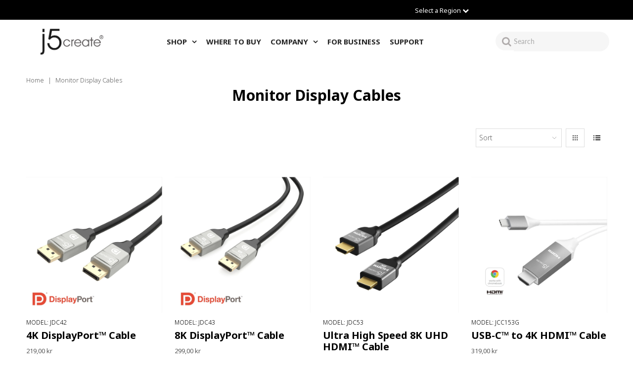

--- FILE ---
content_type: text/html; charset=utf-8
request_url: https://eu.j5create.com/en-no/collections/monitor-display-cables
body_size: 46220
content:
<!DOCTYPE html>
<!--[if lt IE 7 ]><html class="ie ie6" lang="en" dir="ltr"> <![endif]-->
<!--[if IE 7 ]><html class="ie ie7" lang="en" dir="ltr"> <![endif]-->
<!--[if IE 8 ]><html class="ie ie8" lang="en" dir="ltr"> <![endif]-->
<!--[if (gte IE 9)|!(IE)]><!--><html lang="en" class="no-js" dir="ltr"> <!--<![endif]-->
<head><!-- /snippets/ls-head.liquid -->
<!-- /snippets/ls-sdk.liquid -->
<script type="text/javascript">
  window.LangShopConfig = {
    "currentLanguage": "en",
    "currentCurrency": "",
    "currentCountry": "NO",
    "shopifyLocales":[{"code":"en","rootUrl":"\/en-no"},{"code":"no","rootUrl":"\/no-no"}    ],
    "shopifyCountries":Liquid error (snippets/ls-sdk line 25): Could not find asset snippets/ls-shopify-countries.liquid,
    "shopifyCurrencies": ["DKK","EUR","GBP","NOK","SEK"],
    "originalLanguage":{"code":"en","alias":null,"title":"English","icon":null,"published":true,"active":false},
    "targetLanguages":[{"code":"de","alias":null,"title":"German","icon":null,"published":true,"active":true},{"code":"es","alias":null,"title":"Spanish","icon":null,"published":false,"active":true},{"code":"fi","alias":null,"title":"Finnish","icon":null,"published":false,"active":true},{"code":"fr","alias":null,"title":"French","icon":null,"published":true,"active":true},{"code":"it","alias":null,"title":"Italian","icon":null,"published":true,"active":true},{"code":"nl","alias":null,"title":"Dutch","icon":null,"published":true,"active":true},{"code":"no","alias":null,"title":"Norwegian","icon":null,"published":true,"active":true},{"code":"sv","alias":null,"title":"Swedish","icon":null,"published":true,"active":true}],
    "languagesSwitchers":{"languageCurrency":{"status":"disabled","desktop":{"isActive":true,"generalCustomize":{"template":1,"displayed":"language-currency","language":"native-name","languageFlag":true,"currency":"code","currencyFlag":true,"switcher":"floating","position":"bottom-left","verticalSliderValue":59,"verticalSliderDimension":"px","horizontalSliderValue":15,"horizontalSliderDimension":"px"},"advancedCustomize":{"switcherStyle":{"flagRounding":4,"flagRoundingDimension":"px","flagPosition":"left","backgroundColor":"#EAF6FF","padding":{"left":16,"top":14,"right":16,"bottom":14},"paddingDimension":"px","fontSize":18,"fontSizeDimension":"px","fontFamily":"inherit","fontColor":"#20468D","borderWidth":0,"borderWidthDimension":"px","borderRadius":4,"borderRadiusDimension":"px","borderColor":"#FFFFFF"},"dropDownStyle":{"backgroundColor":"#EAF6FF","padding":{"left":16,"top":14,"right":16,"bottom":14},"paddingDimension":"px","fontSize":8,"fontSizeDimension":"px","fontFamily":"inherit","fontColor":"#20468D","borderWidth":0,"borderWidthDimension":"px","borderRadius":4,"borderRadiusDimension":"px","borderColor":"#FFFFFF"},"arrow":{"size":6,"sizeDimension":"px","color":"#1D1D1D"}}},"mobile":{"isActive":true,"sameAsDesktop":true,"generalCustomize":{"template":1,"displayed":"language-currency","language":"native-name","languageFlag":true,"currency":"code","currencyFlag":true,"switcher":"floating","position":"bottom-left","verticalSliderValue":59,"verticalSliderDimension":"px","horizontalSliderValue":15,"horizontalSliderDimension":"px"},"advancedCustomize":{"switcherStyle":{"flagRounding":4,"flagRoundingDimension":"px","flagPosition":"left","backgroundColor":"#EAF6FF","padding":{"left":16,"top":14,"right":16,"bottom":14},"paddingDimension":"px","fontSize":18,"fontSizeDimension":"px","fontFamily":"inherit","fontColor":"#20468D","borderWidth":0,"borderWidthDimension":"px","borderRadius":4,"borderRadiusDimension":"px","borderColor":"#FFFFFF"},"dropDownStyle":{"backgroundColor":"#EAF6FF","padding":{"left":16,"top":14,"right":16,"bottom":14},"paddingDimension":"px","fontSize":8,"fontSizeDimension":"px","fontFamily":"inherit","fontColor":"#20468D","borderWidth":0,"borderWidthDimension":"px","borderRadius":4,"borderRadiusDimension":"px","borderColor":"#FFFFFF"},"arrow":{"size":6,"sizeDimension":"px","color":"#1D1D1D"}}}},"autoDetection":{"status":"admin-only","alertType":"popup","popupContainer":{"position":"center","backgroundColor":"#FFFFFF","width":700,"widthDimension":"px","padding":{"left":20,"top":20,"right":20,"bottom":20},"paddingDimension":"px","borderWidth":0,"borderWidthDimension":"px","borderRadius":8,"borderRadiusDimension":"px","borderColor":"#FFFFFF","fontSize":18,"fontSizeDimension":"px","fontFamily":"inherit","fontColor":"#202223"},"bannerContainer":{"position":"top","backgroundColor":"#FFFFFF","width":8,"widthDimension":"px","padding":{"left":20,"top":20,"right":20,"bottom":20},"paddingDimension":"px","borderWidth":0,"borderWidthDimension":"px","borderRadius":8,"borderRadiusDimension":"px","borderColor":"#FFFFFF","fontSize":18,"fontSizeDimension":"px","fontFamily":"inherit","fontColor":"#202223"},"selectorContainer":{"backgroundColor":"#FFFFFF","padding":{"left":8,"top":8,"right":8,"bottom":8},"paddingDimension":"px","borderWidth":0,"borderWidthDimension":"px","borderRadius":8,"borderRadiusDimension":"px","borderColor":"#FFFFFF","fontSize":18,"fontSizeDimension":"px","fontFamily":"inherit","fontColor":"#202223"},"button":{"backgroundColor":"#FFFFFF","padding":{"left":8,"top":8,"right":8,"bottom":8},"paddingDimension":"px","borderWidth":0,"borderWidthDimension":"px","borderRadius":8,"borderRadiusDimension":"px","borderColor":"#FFFFFF","fontSize":18,"fontSizeDimension":"px","fontFamily":"inherit","fontColor":"#202223"},"closeIcon":{"size":16,"sizeDimension":"px","color":"#1D1D1D"}}},
    "defaultCurrency":{"code":"eur","title":"Euro","icon":null,"rate":0.983,"formatWithCurrency":"€{{amount}} EUR","formatWithoutCurrency":"€{{amount}}"},
    "targetCurrencies":[],
    "currenciesSwitchers":[{"id":29355234,"title":null,"type":"dropdown","status":"admin-only","display":"all","position":"bottom-left","offset":"10px","shortTitles":false,"isolateStyles":true,"icons":"rounded","sprite":"flags","defaultStyles":true,"devices":{"mobile":{"visible":true,"minWidth":null,"maxWidth":{"value":480,"dimension":"px"}},"tablet":{"visible":true,"minWidth":{"value":481,"dimension":"px"},"maxWidth":{"value":1023,"dimension":"px"}},"desktop":{"visible":true,"minWidth":{"value":1024,"dimension":"px"},"maxWidth":null}},"styles":{"dropdown":{"activeContainer":{"padding":{"top":{"value":8,"dimension":"px"},"right":{"value":10,"dimension":"px"},"bottom":{"value":8,"dimension":"px"},"left":{"value":10,"dimension":"px"}},"background":"rgba(255,255,255,.95)","borderRadius":{"topLeft":{"value":0,"dimension":"px"},"topRight":{"value":0,"dimension":"px"},"bottomLeft":{"value":0,"dimension":"px"},"bottomRight":{"value":0,"dimension":"px"}},"borderTop":{"color":"rgba(224, 224, 224, 1)","style":"solid","width":{"value":1,"dimension":"px"}},"borderRight":{"color":"rgba(224, 224, 224, 1)","style":"solid","width":{"value":1,"dimension":"px"}},"borderBottom":{"color":"rgba(224, 224, 224, 1)","style":"solid","width":{"value":1,"dimension":"px"}},"borderLeft":{"color":"rgba(224, 224, 224, 1)","style":"solid","width":{"value":1,"dimension":"px"}}},"activeContainerHovered":null,"activeItem":{"fontSize":{"value":13,"dimension":"px"},"fontFamily":"Open Sans","color":"rgba(39, 46, 49, 1)"},"activeItemHovered":null,"activeItemIcon":{"offset":{"value":10,"dimension":"px"},"position":"left"},"dropdownContainer":{"animation":"sliding","background":"rgba(255,255,255,.95)","borderRadius":{"topLeft":{"value":0,"dimension":"px"},"topRight":{"value":0,"dimension":"px"},"bottomLeft":{"value":0,"dimension":"px"},"bottomRight":{"value":0,"dimension":"px"}},"borderTop":{"color":"rgba(224, 224, 224, 1)","style":"solid","width":{"value":1,"dimension":"px"}},"borderRight":{"color":"rgba(224, 224, 224, 1)","style":"solid","width":{"value":1,"dimension":"px"}},"borderBottom":{"color":"rgba(224, 224, 224, 1)","style":"solid","width":{"value":1,"dimension":"px"}},"borderLeft":{"color":"rgba(224, 224, 224, 1)","style":"solid","width":{"value":1,"dimension":"px"}},"padding":{"top":{"value":0,"dimension":"px"},"right":{"value":0,"dimension":"px"},"bottom":{"value":0,"dimension":"px"},"left":{"value":0,"dimension":"px"}}},"dropdownContainerHovered":null,"dropdownItem":{"padding":{"top":{"value":8,"dimension":"px"},"right":{"value":10,"dimension":"px"},"bottom":{"value":8,"dimension":"px"},"left":{"value":10,"dimension":"px"}},"fontSize":{"value":13,"dimension":"px"},"fontFamily":"Open Sans","color":"rgba(39, 46, 49, 1)"},"dropdownItemHovered":{"color":"rgba(27, 160, 227, 1)"},"dropdownItemIcon":{"position":"left","offset":{"value":10,"dimension":"px"}},"arrow":{"color":"rgba(39, 46, 49, 1)","position":"right","offset":{"value":20,"dimension":"px"},"size":{"value":6,"dimension":"px"}}},"inline":{"container":{"background":"rgba(255,255,255,.95)","borderRadius":{"topLeft":{"value":4,"dimension":"px"},"topRight":{"value":4,"dimension":"px"},"bottomLeft":{"value":4,"dimension":"px"},"bottomRight":{"value":4,"dimension":"px"}},"borderTop":{"color":"rgba(224, 224, 224, 1)","style":"solid","width":{"value":1,"dimension":"px"}},"borderRight":{"color":"rgba(224, 224, 224, 1)","style":"solid","width":{"value":1,"dimension":"px"}},"borderBottom":{"color":"rgba(224, 224, 224, 1)","style":"solid","width":{"value":1,"dimension":"px"}},"borderLeft":{"color":"rgba(224, 224, 224, 1)","style":"solid","width":{"value":1,"dimension":"px"}}},"containerHovered":null,"item":{"background":"transparent","padding":{"top":{"value":8,"dimension":"px"},"right":{"value":10,"dimension":"px"},"bottom":{"value":8,"dimension":"px"},"left":{"value":10,"dimension":"px"}},"fontSize":{"value":13,"dimension":"px"},"fontFamily":"Open Sans","color":"rgba(39, 46, 49, 1)"},"itemHovered":{"background":"rgba(245, 245, 245, 1)","color":"rgba(39, 46, 49, 1)"},"itemActive":{"background":"rgba(245, 245, 245, 1)","color":"rgba(27, 160, 227, 1)"},"itemIcon":{"position":"left","offset":{"value":10,"dimension":"px"}}},"ios":{"activeContainer":{"padding":{"top":{"value":0,"dimension":"px"},"right":{"value":0,"dimension":"px"},"bottom":{"value":0,"dimension":"px"},"left":{"value":0,"dimension":"px"}},"background":"rgba(255,255,255,.95)","borderRadius":{"topLeft":{"value":0,"dimension":"px"},"topRight":{"value":0,"dimension":"px"},"bottomLeft":{"value":0,"dimension":"px"},"bottomRight":{"value":0,"dimension":"px"}},"borderTop":{"color":"rgba(224, 224, 224, 1)","style":"solid","width":{"value":1,"dimension":"px"}},"borderRight":{"color":"rgba(224, 224, 224, 1)","style":"solid","width":{"value":1,"dimension":"px"}},"borderBottom":{"color":"rgba(224, 224, 224, 1)","style":"solid","width":{"value":1,"dimension":"px"}},"borderLeft":{"color":"rgba(224, 224, 224, 1)","style":"solid","width":{"value":1,"dimension":"px"}}},"activeContainerHovered":null,"activeItem":{"fontSize":{"value":13,"dimension":"px"},"fontFamily":"Open Sans","color":"rgba(39, 46, 49, 1)","padding":{"top":{"value":8,"dimension":"px"},"right":{"value":10,"dimension":"px"},"bottom":{"value":8,"dimension":"px"},"left":{"value":10,"dimension":"px"}}},"activeItemHovered":null,"activeItemIcon":{"position":"left","offset":{"value":10,"dimension":"px"}},"modalOverlay":{"background":"rgba(0, 0, 0, 0.7)"},"wheelButtonsContainer":{"background":"rgba(255, 255, 255, 1)","padding":{"top":{"value":8,"dimension":"px"},"right":{"value":10,"dimension":"px"},"bottom":{"value":8,"dimension":"px"},"left":{"value":10,"dimension":"px"}},"borderTop":{"color":"rgba(224, 224, 224, 1)","style":"solid","width":{"value":0,"dimension":"px"}},"borderRight":{"color":"rgba(224, 224, 224, 1)","style":"solid","width":{"value":0,"dimension":"px"}},"borderBottom":{"color":"rgba(224, 224, 224, 1)","style":"solid","width":{"value":1,"dimension":"px"}},"borderLeft":{"color":"rgba(224, 224, 224, 1)","style":"solid","width":{"value":0,"dimension":"px"}}},"wheelCloseButton":{"fontSize":{"value":14,"dimension":"px"},"fontFamily":"Open Sans","color":"rgba(39, 46, 49, 1)","fontWeight":"bold"},"wheelCloseButtonHover":null,"wheelSubmitButton":{"fontSize":{"value":14,"dimension":"px"},"fontFamily":"Open Sans","color":"rgba(39, 46, 49, 1)","fontWeight":"bold"},"wheelSubmitButtonHover":null,"wheelPanelContainer":{"background":"rgba(255, 255, 255, 1)"},"wheelLine":{"borderTop":{"color":"rgba(224, 224, 224, 1)","style":"solid","width":{"value":1,"dimension":"px"}},"borderRight":{"color":"rgba(224, 224, 224, 1)","style":"solid","width":{"value":0,"dimension":"px"}},"borderBottom":{"color":"rgba(224, 224, 224, 1)","style":"solid","width":{"value":1,"dimension":"px"}},"borderLeft":{"color":"rgba(224, 224, 224, 1)","style":"solid","width":{"value":0,"dimension":"px"}}},"wheelItem":{"background":"transparent","padding":{"top":{"value":8,"dimension":"px"},"right":{"value":10,"dimension":"px"},"bottom":{"value":8,"dimension":"px"},"left":{"value":10,"dimension":"px"}},"fontSize":{"value":13,"dimension":"px"},"fontFamily":"Open Sans","color":"rgba(39, 46, 49, 1)","justifyContent":"flex-start"},"wheelItemIcon":{"position":"left","offset":{"value":10,"dimension":"px"}}},"modal":{"activeContainer":{"padding":{"top":{"value":0,"dimension":"px"},"right":{"value":0,"dimension":"px"},"bottom":{"value":0,"dimension":"px"},"left":{"value":0,"dimension":"px"}},"background":"rgba(255,255,255,.95)","borderRadius":{"topLeft":{"value":0,"dimension":"px"},"topRight":{"value":0,"dimension":"px"},"bottomLeft":{"value":0,"dimension":"px"},"bottomRight":{"value":0,"dimension":"px"}},"borderTop":{"color":"rgba(224, 224, 224, 1)","style":"solid","width":{"value":1,"dimension":"px"}},"borderRight":{"color":"rgba(224, 224, 224, 1)","style":"solid","width":{"value":1,"dimension":"px"}},"borderBottom":{"color":"rgba(224, 224, 224, 1)","style":"solid","width":{"value":1,"dimension":"px"}},"borderLeft":{"color":"rgba(224, 224, 224, 1)","style":"solid","width":{"value":1,"dimension":"px"}}},"activeContainerHovered":null,"activeItem":{"fontSize":{"value":13,"dimension":"px"},"fontFamily":"Open Sans","color":"rgba(39, 46, 49, 1)","padding":{"top":{"value":8,"dimension":"px"},"right":{"value":10,"dimension":"px"},"bottom":{"value":8,"dimension":"px"},"left":{"value":10,"dimension":"px"}}},"activeItemHovered":null,"activeItemIcon":{"position":"left","offset":{"value":10,"dimension":"px"}},"modalOverlay":{"background":"rgba(0, 0, 0, 0.7)"},"modalContent":{"animation":"sliding-down","background":"rgba(255, 255, 255, 1)","maxHeight":{"value":80,"dimension":"vh"},"maxWidth":{"value":80,"dimension":"vw"},"width":{"value":320,"dimension":"px"}},"modalContentHover":null,"modalItem":{"reverseElements":true,"fontSize":{"value":11,"dimension":"px"},"fontFamily":"Open Sans","color":"rgba(102, 102, 102, 1)","textTransform":"uppercase","fontWeight":"bold","justifyContent":"space-between","letterSpacing":{"value":3,"dimension":"px"},"padding":{"top":{"value":20,"dimension":"px"},"right":{"value":26,"dimension":"px"},"bottom":{"value":20,"dimension":"px"},"left":{"value":26,"dimension":"px"}}},"modalItemIcon":{"offset":{"value":20,"dimension":"px"}},"modalItemRadio":{"size":{"value":20,"dimension":"px"},"offset":{"value":20,"dimension":"px"},"color":"rgba(193, 202, 202, 1)"},"modalItemHovered":{"background":"rgba(255, 103, 99, 0.5)","color":"rgba(254, 236, 233, 1)"},"modalItemHoveredRadio":{"size":{"value":20,"dimension":"px"},"offset":{"value":20,"dimension":"px"},"color":"rgba(254, 236, 233, 1)"},"modalActiveItem":{"fontSize":{"value":15,"dimension":"px"},"color":"rgba(254, 236, 233, 1)","background":"rgba(255, 103, 99, 1)"},"modalActiveItemRadio":{"size":{"value":24,"dimension":"px"},"offset":{"value":18,"dimension":"px"},"color":"rgba(255, 255, 255, 1)"},"modalActiveItemHovered":null,"modalActiveItemHoveredRadio":null},"select":{"container":{"background":"rgba(255,255,255, 1)","borderRadius":{"topLeft":{"value":4,"dimension":"px"},"topRight":{"value":4,"dimension":"px"},"bottomLeft":{"value":4,"dimension":"px"},"bottomRight":{"value":4,"dimension":"px"}},"borderTop":{"color":"rgba(204, 204, 204, 1)","style":"solid","width":{"value":1,"dimension":"px"}},"borderRight":{"color":"rgba(204, 204, 204, 1)","style":"solid","width":{"value":1,"dimension":"px"}},"borderBottom":{"color":"rgba(204, 204, 204, 1)","style":"solid","width":{"value":1,"dimension":"px"}},"borderLeft":{"color":"rgba(204, 204, 204, 1)","style":"solid","width":{"value":1,"dimension":"px"}}},"text":{"padding":{"top":{"value":5,"dimension":"px"},"right":{"value":8,"dimension":"px"},"bottom":{"value":5,"dimension":"px"},"left":{"value":8,"dimension":"px"}},"fontSize":{"value":13,"dimension":"px"},"fontFamily":"Open Sans","color":"rgba(39, 46, 49, 1)"}}}}],
    "languageDetection":"store",
    "languagesCountries":[{"code":"en","countries":["as","ai","ag","au","bs","bh","bd","bb","bz","bm","bw","br","io","bn","kh","ca","ky","cx","cc","ck","cy","dm","eg","et","fk","fj","gm","gh","gi","gr","gl","gd","gu","gg","gy","hk","in","id","ie","im","il","jm","je","jo","ke","ki","kr","kw","la","lb","ls","lr","ly","my","mv","mt","mh","mu","fm","ms","na","nr","np","nz","ng","nu","nf","mp","om","pk","pw","pg","ph","pn","qa","rw","sh","kn","lc","vc","ws","sc","sl","sg","sb","so","za","gs","lk","sd","sz","sy","tz","th","tl","tk","to","tt","tc","tv","ug","ua","ae","gb","us","um","vn","vg","vi","zm","zw","ss"]},{"code":"de","countries":["at","dk","de","is","li","lu","ch"]},{"code":"fr","countries":["bj","bf","bi","cm","cf","td","km","cg","cd","ci","dj","fr","gf","pf","tf","ga","gp","gn","ht","mg","ml","mq","mr","yt","mc","ma","nc","ne","re","bl","mf","pm","sn","tg","tn","vu","wf"]},{"code":"it","countries":["va","it","sm"]},{"code":"nl","countries":["aw","be","nl","an","sr","bq","sx","cw"]},{"code":"es","countries":["ar","bo","cl","co","cr","cu","do","ec","sv","gq","gt","hn","mx","ni","pa","py","pe","pr","es","uy","ve"]}],
    "languagesBrowsers":[{"code":"en","browsers":["en"]},{"code":"de","browsers":["de"]},{"code":"fr","browsers":["fr"]},{"code":"it","browsers":["it"]},{"code":"nl","browsers":["nl"]},{"code":"es","browsers":["es"]}],
    "currencyDetection":"language",
    "currenciesLanguages":null,
    "currenciesCountries":null,
    "recommendationAlert":{"type":"banner","status":"disabled","isolateStyles":true,"styles":{"banner":{"bannerContainer":{"position":"top","spacing":10,"borderTop":{"color":"rgba(0,0,0,0.2)","style":"solid","width":{"value":0,"dimension":"px"}},"borderRadius":{"topLeft":{"value":0,"dimension":"px"},"topRight":{"value":0,"dimension":"px"},"bottomLeft":{"value":0,"dimension":"px"},"bottomRight":{"value":0,"dimension":"px"}},"borderRight":{"color":"rgba(0,0,0,0.2)","style":"solid","width":{"value":0,"dimension":"px"}},"borderBottom":{"color":"rgba(0,0,0,0.2)","style":"solid","width":{"value":1,"dimension":"px"}},"borderLeft":{"color":"rgba(0,0,0,0.2)","style":"solid","width":{"value":0,"dimension":"px"}},"padding":{"top":{"value":15,"dimension":"px"},"right":{"value":20,"dimension":"px"},"bottom":{"value":15,"dimension":"px"},"left":{"value":20,"dimension":"px"}},"background":"rgba(255, 255, 255, 1)"},"bannerMessage":{"fontSize":{"value":16,"dimension":"px"},"fontFamily":"Open Sans","fontStyle":"normal","fontWeight":"normal","lineHeight":"1.5","color":"rgba(39, 46, 49, 1)"},"selectorContainer":{"background":"rgba(244,244,244, 1)","borderRadius":{"topLeft":{"value":2,"dimension":"px"},"topRight":{"value":2,"dimension":"px"},"bottomLeft":{"value":2,"dimension":"px"},"bottomRight":{"value":2,"dimension":"px"}},"borderTop":{"color":"rgba(204, 204, 204, 1)","style":"solid","width":{"value":0,"dimension":"px"}},"borderRight":{"color":"rgba(204, 204, 204, 1)","style":"solid","width":{"value":0,"dimension":"px"}},"borderBottom":{"color":"rgba(204, 204, 204, 1)","style":"solid","width":{"value":0,"dimension":"px"}},"borderLeft":{"color":"rgba(204, 204, 204, 1)","style":"solid","width":{"value":0,"dimension":"px"}}},"selectorContainerHovered":null,"selectorText":{"padding":{"top":{"value":8,"dimension":"px"},"right":{"value":8,"dimension":"px"},"bottom":{"value":8,"dimension":"px"},"left":{"value":8,"dimension":"px"}},"fontSize":{"value":16,"dimension":"px"},"fontFamily":"Open Sans","fontStyle":"normal","fontWeight":"normal","lineHeight":"1.5","color":"rgba(39, 46, 49, 1)"},"selectorTextHovered":null,"changeButton":{"borderTop":{"color":"transparent","style":"solid","width":{"value":0,"dimension":"px"}},"borderRight":{"color":"transparent","style":"solid","width":{"value":0,"dimension":"px"}},"borderBottom":{"color":"transparent","style":"solid","width":{"value":0,"dimension":"px"}},"borderLeft":{"color":"transparent","style":"solid","width":{"value":0,"dimension":"px"}},"fontSize":{"value":16,"dimension":"px"},"fontStyle":"normal","fontWeight":"normal","lineHeight":"1.5","borderRadius":{"topLeft":{"value":2,"dimension":"px"},"topRight":{"value":2,"dimension":"px"},"bottomLeft":{"value":2,"dimension":"px"},"bottomRight":{"value":2,"dimension":"px"}},"padding":{"top":{"value":8,"dimension":"px"},"right":{"value":8,"dimension":"px"},"bottom":{"value":8,"dimension":"px"},"left":{"value":8,"dimension":"px"}},"background":"rgba(0, 0, 0, 1)","color":"rgba(255, 255, 255, 1)"},"changeButtonHovered":null,"closeButton":{"alignSelf":"baseline","fontSize":{"value":16,"dimension":"px"},"color":"rgba(0, 0, 0, 1)"},"closeButtonHovered":null},"popup":{"popupContainer":{"maxWidth":{"value":30,"dimension":"rem"},"position":"bottom-left","spacing":10,"offset":{"value":1,"dimension":"em"},"borderTop":{"color":"rgba(0,0,0,0.2)","style":"solid","width":{"value":0,"dimension":"px"}},"borderRight":{"color":"rgba(0,0,0,0.2)","style":"solid","width":{"value":0,"dimension":"px"}},"borderBottom":{"color":"rgba(0,0,0,0.2)","style":"solid","width":{"value":1,"dimension":"px"}},"borderLeft":{"color":"rgba(0,0,0,0.2)","style":"solid","width":{"value":0,"dimension":"px"}},"borderRadius":{"topLeft":{"value":0,"dimension":"px"},"topRight":{"value":0,"dimension":"px"},"bottomLeft":{"value":0,"dimension":"px"},"bottomRight":{"value":0,"dimension":"px"}},"padding":{"top":{"value":15,"dimension":"px"},"right":{"value":20,"dimension":"px"},"bottom":{"value":15,"dimension":"px"},"left":{"value":20,"dimension":"px"}},"background":"rgba(255, 255, 255, 1)"},"popupMessage":{"fontSize":{"value":16,"dimension":"px"},"fontFamily":"Open Sans","fontStyle":"normal","fontWeight":"normal","lineHeight":"1.5","color":"rgba(39, 46, 49, 1)"},"selectorContainer":{"background":"rgba(244,244,244, 1)","borderRadius":{"topLeft":{"value":2,"dimension":"px"},"topRight":{"value":2,"dimension":"px"},"bottomLeft":{"value":2,"dimension":"px"},"bottomRight":{"value":2,"dimension":"px"}},"borderTop":{"color":"rgba(204, 204, 204, 1)","style":"solid","width":{"value":0,"dimension":"px"}},"borderRight":{"color":"rgba(204, 204, 204, 1)","style":"solid","width":{"value":0,"dimension":"px"}},"borderBottom":{"color":"rgba(204, 204, 204, 1)","style":"solid","width":{"value":0,"dimension":"px"}},"borderLeft":{"color":"rgba(204, 204, 204, 1)","style":"solid","width":{"value":0,"dimension":"px"}}},"selectorContainerHovered":null,"selectorText":{"padding":{"top":{"value":8,"dimension":"px"},"right":{"value":8,"dimension":"px"},"bottom":{"value":8,"dimension":"px"},"left":{"value":8,"dimension":"px"}},"fontSize":{"value":16,"dimension":"px"},"fontFamily":"Open Sans","fontStyle":"normal","fontWeight":"normal","lineHeight":"1.5","color":"rgba(39, 46, 49, 1)"},"selectorTextHovered":null,"changeButton":{"borderTop":{"color":"transparent","style":"solid","width":{"value":0,"dimension":"px"}},"borderRight":{"color":"transparent","style":"solid","width":{"value":0,"dimension":"px"}},"borderBottom":{"color":"transparent","style":"solid","width":{"value":0,"dimension":"px"}},"borderLeft":{"color":"transparent","style":"solid","width":{"value":0,"dimension":"px"}},"fontSize":{"value":16,"dimension":"px"},"fontStyle":"normal","fontWeight":"normal","lineHeight":"1.5","borderRadius":{"topLeft":{"value":2,"dimension":"px"},"topRight":{"value":2,"dimension":"px"},"bottomLeft":{"value":2,"dimension":"px"},"bottomRight":{"value":2,"dimension":"px"}},"padding":{"top":{"value":8,"dimension":"px"},"right":{"value":8,"dimension":"px"},"bottom":{"value":8,"dimension":"px"},"left":{"value":8,"dimension":"px"}},"background":"rgba(0, 0, 0, 1)","color":"rgba(255, 255, 255, 1)"},"changeButtonHovered":null,"closeButton":{"alignSelf":"baseline","fontSize":{"value":16,"dimension":"px"},"color":"rgba(0, 0, 0, 1)"},"closeButtonHovered":null}}},
    "currencyInQueryParam":true,
    "allowAutomaticRedirects":false,
    "storeMoneyFormat": "{{amount_with_comma_separator}} kr",
    "storeMoneyWithCurrencyFormat": "{{amount_with_comma_separator}} NOK",
    "themeDynamics":[],
    "dynamicThemeDomObserverInterval":0,
    "abilities":[{"id":1,"name":"use-analytics","expiresAt":null},{"id":2,"name":"use-agency-translation","expiresAt":null},{"id":3,"name":"use-free-translation","expiresAt":null},{"id":4,"name":"use-pro-translation","expiresAt":null},{"id":5,"name":"use-export-import","expiresAt":null},{"id":6,"name":"use-suggestions","expiresAt":null},{"id":7,"name":"use-revisions","expiresAt":null},{"id":8,"name":"use-mappings","expiresAt":null},{"id":9,"name":"use-dynamic-replacements","expiresAt":null},{"id":10,"name":"use-localized-theme","expiresAt":null},{"id":11,"name":"use-third-party-apps","expiresAt":null},{"id":12,"name":"use-translate-new-resources","expiresAt":null},{"id":13,"name":"use-selectors-customization","expiresAt":null},{"id":14,"name":"disable-branding","expiresAt":null},{"id":15,"name":"configure-notifications","expiresAt":null},{"id":17,"name":"use-glossary","expiresAt":null},{"id":18,"name":"use-public-api","expiresAt":null},{"id":20,"name":"use-exclusion-rules","expiresAt":null}],
    "isAdmin":false,
    "isPreview":false,
    "i18n":{"en": {
            "recommendation_alert": {
                "currency_language_suggestion": null,
                "language_suggestion": null,
                "currency_suggestion": null,
                "change": null
            },
            "switchers": {
                "ios_switcher": {
                    "done": {"error":"json not allowed for this object"},
                    "close": {"error":"json not allowed for this object"}
                }
            },
            "languages": {"en": "English"
,"de": "German"
,"es": "Spanish"
,"fi": "Finnish"
,"fr": "French"
,"it": "Italian"
,"nl": "Dutch"
,"no": "Norwegian"
,"sv": "Swedish"

            },
            "currencies": {"eur": null}
        },"de": {
            "recommendation_alert": {
                "currency_language_suggestion": null,
                "language_suggestion": null,
                "currency_suggestion": null,
                "change": null
            },
            "switchers": {
                "ios_switcher": {
                    "done": null,
                    "close": null
                }
            },
            "languages": {"de": null

            },
            "currencies": {"eur": null}
        },"es": {
            "recommendation_alert": {
                "currency_language_suggestion": null,
                "language_suggestion": null,
                "currency_suggestion": null,
                "change": null
            },
            "switchers": {
                "ios_switcher": {
                    "done": null,
                    "close": null
                }
            },
            "languages": {"es": null

            },
            "currencies": {"eur": null}
        },"fi": {
            "recommendation_alert": {
                "currency_language_suggestion": null,
                "language_suggestion": null,
                "currency_suggestion": null,
                "change": null
            },
            "switchers": {
                "ios_switcher": {
                    "done": null,
                    "close": null
                }
            },
            "languages": {"fi": null

            },
            "currencies": {"eur": null}
        },"fr": {
            "recommendation_alert": {
                "currency_language_suggestion": null,
                "language_suggestion": null,
                "currency_suggestion": null,
                "change": null
            },
            "switchers": {
                "ios_switcher": {
                    "done": null,
                    "close": null
                }
            },
            "languages": {"fr": null

            },
            "currencies": {"eur": null}
        },"it": {
            "recommendation_alert": {
                "currency_language_suggestion": null,
                "language_suggestion": null,
                "currency_suggestion": null,
                "change": null
            },
            "switchers": {
                "ios_switcher": {
                    "done": null,
                    "close": null
                }
            },
            "languages": {"it": null

            },
            "currencies": {"eur": null}
        },"nl": {
            "recommendation_alert": {
                "currency_language_suggestion": null,
                "language_suggestion": null,
                "currency_suggestion": null,
                "change": null
            },
            "switchers": {
                "ios_switcher": {
                    "done": null,
                    "close": null
                }
            },
            "languages": {"nl": null

            },
            "currencies": {"eur": null}
        },"no": {
            "recommendation_alert": {
                "currency_language_suggestion": null,
                "language_suggestion": null,
                "currency_suggestion": null,
                "change": null
            },
            "switchers": {
                "ios_switcher": {
                    "done": null,
                    "close": null
                }
            },
            "languages": {"no": null

            },
            "currencies": {"eur": null}
        },"sv": {
            "recommendation_alert": {
                "currency_language_suggestion": null,
                "language_suggestion": null,
                "currency_suggestion": null,
                "change": null
            },
            "switchers": {
                "ios_switcher": {
                    "done": null,
                    "close": null
                }
            },
            "languages": {"sv": null

            },
            "currencies": {"eur": null}
        }}};
</script>
<script src="//eu.j5create.com/cdn/shop/t/4/assets/ls-sdk.js?v=94201489690758595391679001833&proxy_prefix=/apps/langshop" defer></script>

  <meta property="og:type" content="website">
  <meta property="og:title" content="Monitor Display Cables">
  <meta property="og:url" content="https://eu.j5create.com/en-no/collections/monitor-display-cables">
  
  

<meta property="og:site_name" content="j5create Europe">



  <meta name="twitter:card" content="summary">


  <meta name="twitter:site" content="@">






  <!-- Meta -->
  <title>
    Monitor Display Cables &ndash; j5create Europe
  </title>
  
  <link rel="canonical" href="https://eu.j5create.com/en-no/collections/monitor-display-cables" />
  <link rel="alternate" href="https://en.j5create.com/" hreflang="en-us"/> <!-- English - United States -->
  <link rel="alternate" href="https://eu.j5create.com/en-gb" hreflang="en-gb" /> <!-- English - Great Britain -->
  <link rel="alternate" href="https://en.j5create.com/" hreflang="en-ca"/> <!-- English - Canada -->
  <link rel="alternate" href="https://eu.j5create.com/nl" hreflang="nl-nl" /> <!-- Dutch - Norway -->
  <link rel="alternate" href="https://eu.j5create.com/"  hreflang="de-de" /> <!-- Deutsch - Germany -->
  <link rel="alternate" href="https://eu.j5create.com/it" hreflang="it-it"/> <!-- Italian - Italy -->
  <link rel="alternate" href="https://eu.j5create.com/fr" hreflang="fr-fr"/> <!-- French - France -->
  <link rel="alternate" href="https://eu.j5create.com/en-se" hreflang="en-se" /> <!-- English - Sweden -->
  <link rel="alternate" href="https://eu.j5create.com/en-dk" hreflang="en-dk" /> <!-- English - Denmark -->
  <link rel="alternate" href="https://eu.j5create.com/en-fi" hreflang="en-fi" /> <!-- English - Finland -->
  <link rel="alternate" href="https://eu.j5create.com/en-no" hreflang="en-no" /> <!-- English - Norway -->

  <!-- Viewport -->
  <meta name="viewport" content="width=device-width, initial-scale=1, maximum-scale=1">

  <!-- THOMAS Font -->
  <link href="https://fonts.googleapis.com/css2?family=Noto+Sans:wght@100;300;400;500;700&display=swap" rel="stylesheet">
  <style>
    body,h1,h2,h3,h4,h5,h6,p,blockquote,li,a,span {
      font-family: "Noto Sans", "Noto Sans CJK TC", "Noto Sans TC", sans-serif, Helvetica, Verdana, Arial !important;
      font-weight: 300;
    }
  </style>

  <!-- CSS -->

  <link href="//eu.j5create.com/cdn/shop/t/4/assets/stylesheet.css?v=154509132050705110671764674364" rel="stylesheet" type="text/css" media="all" />
  <link href="//eu.j5create.com/cdn/shop/t/4/assets/queries.css?v=97452566832652932911688599984" rel="stylesheet" type="text/css" media="all" />
  <link href="//eu.j5create.com/cdn/shop/t/4/assets/custom.css?v=17706161633180578701758830803" rel="stylesheet" type="text/css" media="all" />
    <link href="//eu.j5create.com/cdn/shop/t/4/assets/updated_wtb.scss?v=72368160032721430371661943643" rel="stylesheet" type="text/css" media="all" />


  <!--[if lt IE 9]>
	<script src="//html5shim.googlecode.com/svn/trunk/html5.js"></script>
  <![endif]-->

  <!-- JS -->

  <script src="//code.jquery.com/jquery-3.3.1.min.js" type="text/javascript"></script>
  <script src="//eu.j5create.com/cdn/shop/t/4/assets/eventemitter3.min.js?v=27939738353326123541661943570" type="text/javascript"></script>
  <script src="//eu.j5create.com/cdn/shopifycloud/storefront/assets/themes_support/option_selection-b017cd28.js" type="text/javascript"></script>

  

  <script>window.performance && window.performance.mark && window.performance.mark('shopify.content_for_header.start');</script><meta id="shopify-digital-wallet" name="shopify-digital-wallet" content="/62339743950/digital_wallets/dialog">
<meta name="shopify-checkout-api-token" content="42e75c8ab4c330b29a91b2b3003793c7">
<meta id="in-context-paypal-metadata" data-shop-id="62339743950" data-venmo-supported="false" data-environment="production" data-locale="en_US" data-paypal-v4="true" data-currency="NOK">
<link rel="alternate" type="application/atom+xml" title="Feed" href="/en-no/collections/monitor-display-cables.atom" />
<link rel="alternate" hreflang="x-default" href="https://eu.j5create.com/collections/monitor-display-cables">
<link rel="alternate" hreflang="de" href="https://eu.j5create.com/collections/monitor-display-cables">
<link rel="alternate" hreflang="nl" href="https://eu.j5create.com/nl/collections/monitor-display-cables">
<link rel="alternate" hreflang="fr" href="https://eu.j5create.com/fr/collections/monitor-display-cables">
<link rel="alternate" hreflang="en" href="https://eu.j5create.com/en/collections/monitor-display-cables">
<link rel="alternate" hreflang="it" href="https://eu.j5create.com/it/collections/monitor-display-cables">
<link rel="alternate" hreflang="en-GB" href="https://eu.j5create.com/en-gb/collections/monitor-display-cables">
<link rel="alternate" hreflang="en-DK" href="https://eu.j5create.com/en-dk/collections/monitor-display-cables">
<link rel="alternate" hreflang="en-SE" href="https://eu.j5create.com/en-se/collections/monitor-display-cables">
<link rel="alternate" hreflang="sv-SE" href="https://eu.j5create.com/sv-se/collections/monitor-display-cables">
<link rel="alternate" hreflang="en-NO" href="https://eu.j5create.com/en-no/collections/monitor-display-cables">
<link rel="alternate" hreflang="no-NO" href="https://eu.j5create.com/no-no/collections/monitor-display-cables">
<link rel="alternate" hreflang="en-FI" href="https://eu.j5create.com/en-fi/collections/monitor-display-cables">
<link rel="alternate" type="application/json+oembed" href="https://eu.j5create.com/en-no/collections/monitor-display-cables.oembed">
<script async="async" src="/checkouts/internal/preloads.js?locale=en-NO"></script>
<script id="shopify-features" type="application/json">{"accessToken":"42e75c8ab4c330b29a91b2b3003793c7","betas":["rich-media-storefront-analytics"],"domain":"eu.j5create.com","predictiveSearch":true,"shopId":62339743950,"locale":"en"}</script>
<script>var Shopify = Shopify || {};
Shopify.shop = "j5create-europe.myshopify.com";
Shopify.locale = "en";
Shopify.currency = {"active":"NOK","rate":"11.818638"};
Shopify.country = "NO";
Shopify.theme = {"name":"LangShop | Latest Theme - 8-26-22 (Aug-31)","id":129675362510,"schema_name":"LangShop Theme","schema_version":"2.14.7","theme_store_id":null,"role":"main"};
Shopify.theme.handle = "null";
Shopify.theme.style = {"id":null,"handle":null};
Shopify.cdnHost = "eu.j5create.com/cdn";
Shopify.routes = Shopify.routes || {};
Shopify.routes.root = "/en-no/";</script>
<script type="module">!function(o){(o.Shopify=o.Shopify||{}).modules=!0}(window);</script>
<script>!function(o){function n(){var o=[];function n(){o.push(Array.prototype.slice.apply(arguments))}return n.q=o,n}var t=o.Shopify=o.Shopify||{};t.loadFeatures=n(),t.autoloadFeatures=n()}(window);</script>
<script id="shop-js-analytics" type="application/json">{"pageType":"collection"}</script>
<script defer="defer" async type="module" src="//eu.j5create.com/cdn/shopifycloud/shop-js/modules/v2/client.init-shop-cart-sync_BT-GjEfc.en.esm.js"></script>
<script defer="defer" async type="module" src="//eu.j5create.com/cdn/shopifycloud/shop-js/modules/v2/chunk.common_D58fp_Oc.esm.js"></script>
<script defer="defer" async type="module" src="//eu.j5create.com/cdn/shopifycloud/shop-js/modules/v2/chunk.modal_xMitdFEc.esm.js"></script>
<script type="module">
  await import("//eu.j5create.com/cdn/shopifycloud/shop-js/modules/v2/client.init-shop-cart-sync_BT-GjEfc.en.esm.js");
await import("//eu.j5create.com/cdn/shopifycloud/shop-js/modules/v2/chunk.common_D58fp_Oc.esm.js");
await import("//eu.j5create.com/cdn/shopifycloud/shop-js/modules/v2/chunk.modal_xMitdFEc.esm.js");

  window.Shopify.SignInWithShop?.initShopCartSync?.({"fedCMEnabled":true,"windoidEnabled":true});

</script>
<script>(function() {
  var isLoaded = false;
  function asyncLoad() {
    if (isLoaded) return;
    isLoaded = true;
    var urls = ["https:\/\/gdprcdn.b-cdn.net\/js\/gdpr_cookie_consent.min.js?shop=j5create-europe.myshopify.com","https:\/\/search-us3.omegacommerce.com\/instant\/initjs?ID=931591e8-ef55-4463-94ef-ff86bde60d1a\u0026shop=j5create-europe.myshopify.com"];
    for (var i = 0; i < urls.length; i++) {
      var s = document.createElement('script');
      s.type = 'text/javascript';
      s.async = true;
      s.src = urls[i];
      var x = document.getElementsByTagName('script')[0];
      x.parentNode.insertBefore(s, x);
    }
  };
  if(window.attachEvent) {
    window.attachEvent('onload', asyncLoad);
  } else {
    window.addEventListener('load', asyncLoad, false);
  }
})();</script>
<script id="__st">var __st={"a":62339743950,"offset":3600,"reqid":"6ded471b-1a2c-4d19-b4a8-bf4c132c920e-1769101424","pageurl":"eu.j5create.com\/en-no\/collections\/monitor-display-cables","u":"8744a9f08a0d","p":"collection","rtyp":"collection","rid":281451921614};</script>
<script>window.ShopifyPaypalV4VisibilityTracking = true;</script>
<script id="captcha-bootstrap">!function(){'use strict';const t='contact',e='account',n='new_comment',o=[[t,t],['blogs',n],['comments',n],[t,'customer']],c=[[e,'customer_login'],[e,'guest_login'],[e,'recover_customer_password'],[e,'create_customer']],r=t=>t.map((([t,e])=>`form[action*='/${t}']:not([data-nocaptcha='true']) input[name='form_type'][value='${e}']`)).join(','),a=t=>()=>t?[...document.querySelectorAll(t)].map((t=>t.form)):[];function s(){const t=[...o],e=r(t);return a(e)}const i='password',u='form_key',d=['recaptcha-v3-token','g-recaptcha-response','h-captcha-response',i],f=()=>{try{return window.sessionStorage}catch{return}},m='__shopify_v',_=t=>t.elements[u];function p(t,e,n=!1){try{const o=window.sessionStorage,c=JSON.parse(o.getItem(e)),{data:r}=function(t){const{data:e,action:n}=t;return t[m]||n?{data:e,action:n}:{data:t,action:n}}(c);for(const[e,n]of Object.entries(r))t.elements[e]&&(t.elements[e].value=n);n&&o.removeItem(e)}catch(o){console.error('form repopulation failed',{error:o})}}const l='form_type',E='cptcha';function T(t){t.dataset[E]=!0}const w=window,h=w.document,L='Shopify',v='ce_forms',y='captcha';let A=!1;((t,e)=>{const n=(g='f06e6c50-85a8-45c8-87d0-21a2b65856fe',I='https://cdn.shopify.com/shopifycloud/storefront-forms-hcaptcha/ce_storefront_forms_captcha_hcaptcha.v1.5.2.iife.js',D={infoText:'Protected by hCaptcha',privacyText:'Privacy',termsText:'Terms'},(t,e,n)=>{const o=w[L][v],c=o.bindForm;if(c)return c(t,g,e,D).then(n);var r;o.q.push([[t,g,e,D],n]),r=I,A||(h.body.append(Object.assign(h.createElement('script'),{id:'captcha-provider',async:!0,src:r})),A=!0)});var g,I,D;w[L]=w[L]||{},w[L][v]=w[L][v]||{},w[L][v].q=[],w[L][y]=w[L][y]||{},w[L][y].protect=function(t,e){n(t,void 0,e),T(t)},Object.freeze(w[L][y]),function(t,e,n,w,h,L){const[v,y,A,g]=function(t,e,n){const i=e?o:[],u=t?c:[],d=[...i,...u],f=r(d),m=r(i),_=r(d.filter((([t,e])=>n.includes(e))));return[a(f),a(m),a(_),s()]}(w,h,L),I=t=>{const e=t.target;return e instanceof HTMLFormElement?e:e&&e.form},D=t=>v().includes(t);t.addEventListener('submit',(t=>{const e=I(t);if(!e)return;const n=D(e)&&!e.dataset.hcaptchaBound&&!e.dataset.recaptchaBound,o=_(e),c=g().includes(e)&&(!o||!o.value);(n||c)&&t.preventDefault(),c&&!n&&(function(t){try{if(!f())return;!function(t){const e=f();if(!e)return;const n=_(t);if(!n)return;const o=n.value;o&&e.removeItem(o)}(t);const e=Array.from(Array(32),(()=>Math.random().toString(36)[2])).join('');!function(t,e){_(t)||t.append(Object.assign(document.createElement('input'),{type:'hidden',name:u})),t.elements[u].value=e}(t,e),function(t,e){const n=f();if(!n)return;const o=[...t.querySelectorAll(`input[type='${i}']`)].map((({name:t})=>t)),c=[...d,...o],r={};for(const[a,s]of new FormData(t).entries())c.includes(a)||(r[a]=s);n.setItem(e,JSON.stringify({[m]:1,action:t.action,data:r}))}(t,e)}catch(e){console.error('failed to persist form',e)}}(e),e.submit())}));const S=(t,e)=>{t&&!t.dataset[E]&&(n(t,e.some((e=>e===t))),T(t))};for(const o of['focusin','change'])t.addEventListener(o,(t=>{const e=I(t);D(e)&&S(e,y())}));const B=e.get('form_key'),M=e.get(l),P=B&&M;t.addEventListener('DOMContentLoaded',(()=>{const t=y();if(P)for(const e of t)e.elements[l].value===M&&p(e,B);[...new Set([...A(),...v().filter((t=>'true'===t.dataset.shopifyCaptcha))])].forEach((e=>S(e,t)))}))}(h,new URLSearchParams(w.location.search),n,t,e,['guest_login'])})(!0,!0)}();</script>
<script integrity="sha256-4kQ18oKyAcykRKYeNunJcIwy7WH5gtpwJnB7kiuLZ1E=" data-source-attribution="shopify.loadfeatures" defer="defer" src="//eu.j5create.com/cdn/shopifycloud/storefront/assets/storefront/load_feature-a0a9edcb.js" crossorigin="anonymous"></script>
<script data-source-attribution="shopify.dynamic_checkout.dynamic.init">var Shopify=Shopify||{};Shopify.PaymentButton=Shopify.PaymentButton||{isStorefrontPortableWallets:!0,init:function(){window.Shopify.PaymentButton.init=function(){};var t=document.createElement("script");t.src="https://eu.j5create.com/cdn/shopifycloud/portable-wallets/latest/portable-wallets.en.js",t.type="module",document.head.appendChild(t)}};
</script>
<script data-source-attribution="shopify.dynamic_checkout.buyer_consent">
  function portableWalletsHideBuyerConsent(e){var t=document.getElementById("shopify-buyer-consent"),n=document.getElementById("shopify-subscription-policy-button");t&&n&&(t.classList.add("hidden"),t.setAttribute("aria-hidden","true"),n.removeEventListener("click",e))}function portableWalletsShowBuyerConsent(e){var t=document.getElementById("shopify-buyer-consent"),n=document.getElementById("shopify-subscription-policy-button");t&&n&&(t.classList.remove("hidden"),t.removeAttribute("aria-hidden"),n.addEventListener("click",e))}window.Shopify?.PaymentButton&&(window.Shopify.PaymentButton.hideBuyerConsent=portableWalletsHideBuyerConsent,window.Shopify.PaymentButton.showBuyerConsent=portableWalletsShowBuyerConsent);
</script>
<script data-source-attribution="shopify.dynamic_checkout.cart.bootstrap">document.addEventListener("DOMContentLoaded",(function(){function t(){return document.querySelector("shopify-accelerated-checkout-cart, shopify-accelerated-checkout")}if(t())Shopify.PaymentButton.init();else{new MutationObserver((function(e,n){t()&&(Shopify.PaymentButton.init(),n.disconnect())})).observe(document.body,{childList:!0,subtree:!0})}}));
</script>
<link id="shopify-accelerated-checkout-styles" rel="stylesheet" media="screen" href="https://eu.j5create.com/cdn/shopifycloud/portable-wallets/latest/accelerated-checkout-backwards-compat.css" crossorigin="anonymous">
<style id="shopify-accelerated-checkout-cart">
        #shopify-buyer-consent {
  margin-top: 1em;
  display: inline-block;
  width: 100%;
}

#shopify-buyer-consent.hidden {
  display: none;
}

#shopify-subscription-policy-button {
  background: none;
  border: none;
  padding: 0;
  text-decoration: underline;
  font-size: inherit;
  cursor: pointer;
}

#shopify-subscription-policy-button::before {
  box-shadow: none;
}

      </style>

<script>window.performance && window.performance.mark && window.performance.mark('shopify.content_for_header.end');</script>

  

  <script src="//eu.j5create.com/cdn/shop/t/4/assets/custom.js?v=79269060829999092491661943564" type="text/javascript"></script>

  <!-- Favicon -->
  
  <link rel="shortcut icon" href="//eu.j5create.com/cdn/shop/files/j5_logo_1_32x32.jpg?v=1663789233" type="image/png" />
  

<!--begin-bc-sf-filter-css-->
  
<!--end-bc-sf-filter-css-->  

<!--Google Seach Console Code-->
<meta name="google-site-verification" content="Xb2EB7XM66wqgd47gIdsWAnvq231n3FWbBVX759-z4k" />  
  
<!-- Global site tag (gtag.js) - Google Analytics -->
<script async src="https://www.googletagmanager.com/gtag/js?id=UA-99349230-1"></script>
<script>
  window.dataLayer = window.dataLayer || [];
  function gtag(){dataLayer.push(arguments);}
  gtag('js', new Date());

  gtag('config', 'UA-99349230-1');
</script>
  
<!--Start of HappyFox Live Chat Script
<script>
  window.HFCHAT_CONFIG = {
    EMBED_TOKEN: '2cd2e4d0-4f87-11eb-aa46-931f74213ddf',
    ASSETS_URL: 'https://widget.happyfoxchat.com/v2/visitor'
  };
  (function () {
    var scriptTag = document.createElement('script')
    scriptTag.type = 'text/javascript'
    scriptTag.async = true
    scriptTag.src = window.HFCHAT_CONFIG.ASSETS_URL + '/js/widget-loader.js'

    var s = document.getElementsByTagName('script')[0]
    s.parentNode.insertBefore(scriptTag, s)
  })()
</script>
  
 pop out HappyFox script snippet for live-chat page
<script> 
HFCHAT_CONFIG.onload = function() {  
var HappyFoxChat = this;  
var url = window.location.href  
if (url.includes('live-chat')) 
{    HappyFoxChat.expandChatbox();  } }; 
</script>  
End of HappyFox Live Chat Script-->  


 <!--begin-boost-pfs-filter-css-->
   <link href="//eu.j5create.com/cdn/shop/t/4/assets/boost-pfs-init.css?v=94570235234092570121679331145" rel="stylesheet" type="text/css" media="all" />
  <link rel="preload stylesheet" href="//eu.j5create.com/cdn/shop/t/4/assets/boost-pfs-general.css?v=62386118553780125411679331148" as="style">
  <link rel="preload stylesheet" href="//eu.j5create.com/cdn/shop/t/4/assets/boost-pfs-otp.css?v=65728040896161464311679331156" as="style"><link href="//eu.j5create.com/cdn/shop/t/4/assets/boost-pfs-custom.css?v=147169679038859501111679331274" rel="stylesheet" type="text/css" media="all" />


 <!--end-boost-pfs-filter-css-->

<!--Google Search-->  
<meta name="google-site-verification" content="D8cornmBJWl3PQPrtw74io1nw10WPP_43PT3Lq3axtg" />
  
<!-- BEGIN app block: shopify://apps/consentmo-gdpr/blocks/gdpr_cookie_consent/4fbe573f-a377-4fea-9801-3ee0858cae41 -->


<!-- END app block --><!-- BEGIN app block: shopify://apps/langshop/blocks/sdk/84899e01-2b29-42af-99d6-46d16daa2111 --><!-- BEGIN app snippet: config --><script type="text/javascript">
    /** Workaround for backward compatibility with old versions of localized themes */
    if (window.LangShopConfig && window.LangShopConfig.themeDynamics && window.LangShopConfig.themeDynamics.length) {
        themeDynamics = window.LangShopConfig.themeDynamics;
    } else {
        themeDynamics = [];
    }

    window.LangShopConfig = {
    "currentLanguage": "en",
    "currentCurrency": "nok",
    "currentCountry": "NO",
    "shopifyLocales": [{"code":"en","name":"English","endonym_name":"English","rootUrl":"\/en-no"},{"code":"no","name":"Norwegian","endonym_name":"norsk","rootUrl":"\/no-no"}    ],
    "shopifyCountries": [{"code":"DK","name":"Denmark", "currency":"DKK"},{"code":"FI","name":"Finland", "currency":"EUR"},{"code":"FR","name":"France", "currency":"EUR"},{"code":"DE","name":"Germany", "currency":"EUR"},{"code":"IT","name":"Italy", "currency":"EUR"},{"code":"NL","name":"Netherlands", "currency":"EUR"},{"code":"NO","name":"Norway", "currency":"NOK"},{"code":"SE","name":"Sweden", "currency":"SEK"},{"code":"GB","name":"United Kingdom", "currency":"GBP"}    ],
    "shopifyCurrencies": ["DKK","EUR","GBP","NOK","SEK"],
    "originalLanguage": {"code":"en","alias":null,"title":"English","icon":null,"published":true,"active":false},
    "targetLanguages": [{"code":"de","alias":null,"title":"German","icon":null,"published":true,"active":true},{"code":"es","alias":null,"title":"Spanish","icon":null,"published":false,"active":true},{"code":"fi","alias":null,"title":"Finnish","icon":null,"published":false,"active":true},{"code":"fr","alias":null,"title":"French","icon":null,"published":true,"active":true},{"code":"it","alias":null,"title":"Italian","icon":null,"published":true,"active":true},{"code":"nl","alias":null,"title":"Dutch","icon":null,"published":true,"active":true},{"code":"no","alias":null,"title":"Norwegian","icon":null,"published":true,"active":true},{"code":"sv","alias":null,"title":"Swedish","icon":null,"published":true,"active":true}],
    "languagesSwitchers": {"languageCurrency":{"status":"disabled","desktop":{"isActive":true,"generalCustomize":{"template":1,"displayed":"language-currency","language":"native-name","languageFlag":true,"currency":"code","currencyFlag":true,"switcher":"floating","position":"bottom-left","verticalSliderValue":59,"verticalSliderDimension":"px","horizontalSliderValue":15,"horizontalSliderDimension":"px"},"advancedCustomize":{"switcherStyle":{"flagRounding":4,"flagRoundingDimension":"px","flagPosition":"left","backgroundColor":"#EAF6FF","padding":{"left":16,"top":14,"right":16,"bottom":14},"paddingDimension":"px","fontSize":18,"fontSizeDimension":"px","fontFamily":"inherit","fontColor":"#20468D","borderWidth":0,"borderWidthDimension":"px","borderRadius":4,"borderRadiusDimension":"px","borderColor":"#FFFFFF"},"dropDownStyle":{"backgroundColor":"#EAF6FF","padding":{"left":16,"top":14,"right":16,"bottom":14},"paddingDimension":"px","fontSize":8,"fontSizeDimension":"px","fontFamily":"inherit","fontColor":"#20468D","borderWidth":0,"borderWidthDimension":"px","borderRadius":4,"borderRadiusDimension":"px","borderColor":"#FFFFFF"},"arrow":{"size":6,"sizeDimension":"px","color":"#1D1D1D"}}},"mobile":{"isActive":true,"sameAsDesktop":true,"generalCustomize":{"template":1,"displayed":"language-currency","language":"native-name","languageFlag":true,"currency":"code","currencyFlag":true,"switcher":"floating","position":"bottom-left","verticalSliderValue":59,"verticalSliderDimension":"px","horizontalSliderValue":15,"horizontalSliderDimension":"px"},"advancedCustomize":{"switcherStyle":{"flagRounding":4,"flagRoundingDimension":"px","flagPosition":"left","backgroundColor":"#EAF6FF","padding":{"left":16,"top":14,"right":16,"bottom":14},"paddingDimension":"px","fontSize":18,"fontSizeDimension":"px","fontFamily":"inherit","fontColor":"#20468D","borderWidth":0,"borderWidthDimension":"px","borderRadius":4,"borderRadiusDimension":"px","borderColor":"#FFFFFF"},"dropDownStyle":{"backgroundColor":"#EAF6FF","padding":{"left":16,"top":14,"right":16,"bottom":14},"paddingDimension":"px","fontSize":8,"fontSizeDimension":"px","fontFamily":"inherit","fontColor":"#20468D","borderWidth":0,"borderWidthDimension":"px","borderRadius":4,"borderRadiusDimension":"px","borderColor":"#FFFFFF"},"arrow":{"size":6,"sizeDimension":"px","color":"#1D1D1D"}}}},"autoDetection":{"status":"admin-only","alertType":"popup","popupContainer":{"position":"center","backgroundColor":"#FFFFFF","width":700,"widthDimension":"px","padding":{"left":20,"top":20,"right":20,"bottom":20},"paddingDimension":"px","borderWidth":0,"borderWidthDimension":"px","borderRadius":8,"borderRadiusDimension":"px","borderColor":"#FFFFFF","fontSize":18,"fontSizeDimension":"px","fontFamily":"inherit","fontColor":"#202223"},"bannerContainer":{"position":"top","backgroundColor":"#FFFFFF","width":8,"widthDimension":"px","padding":{"left":20,"top":20,"right":20,"bottom":20},"paddingDimension":"px","borderWidth":0,"borderWidthDimension":"px","borderRadius":8,"borderRadiusDimension":"px","borderColor":"#FFFFFF","fontSize":18,"fontSizeDimension":"px","fontFamily":"inherit","fontColor":"#202223"},"selectorContainer":{"backgroundColor":"#FFFFFF","padding":{"left":8,"top":8,"right":8,"bottom":8},"paddingDimension":"px","borderWidth":0,"borderWidthDimension":"px","borderRadius":8,"borderRadiusDimension":"px","borderColor":"#FFFFFF","fontSize":18,"fontSizeDimension":"px","fontFamily":"inherit","fontColor":"#202223"},"button":{"backgroundColor":"#FFFFFF","padding":{"left":8,"top":8,"right":8,"bottom":8},"paddingDimension":"px","borderWidth":0,"borderWidthDimension":"px","borderRadius":8,"borderRadiusDimension":"px","borderColor":"#FFFFFF","fontSize":18,"fontSizeDimension":"px","fontFamily":"inherit","fontColor":"#202223"},"closeIcon":{"size":16,"sizeDimension":"px","color":"#1D1D1D"}}},
    "defaultCurrency": {"code":"eur","title":"Euro","icon":null,"rate":0.983,"formatWithCurrency":"€{{amount}} EUR","formatWithoutCurrency":"€{{amount}}"},
    "targetCurrencies": [],
    "currenciesSwitchers": [{"id":29355234,"title":null,"type":"dropdown","status":"admin-only","display":"all","position":"bottom-left","offset":"10px","shortTitles":false,"isolateStyles":true,"icons":"rounded","sprite":"flags","defaultStyles":true,"devices":{"mobile":{"visible":true,"minWidth":null,"maxWidth":{"value":480,"dimension":"px"}},"tablet":{"visible":true,"minWidth":{"value":481,"dimension":"px"},"maxWidth":{"value":1023,"dimension":"px"}},"desktop":{"visible":true,"minWidth":{"value":1024,"dimension":"px"},"maxWidth":null}},"styles":{"dropdown":{"activeContainer":{"padding":{"top":{"value":8,"dimension":"px"},"right":{"value":10,"dimension":"px"},"bottom":{"value":8,"dimension":"px"},"left":{"value":10,"dimension":"px"}},"background":"rgba(255,255,255,.95)","borderRadius":{"topLeft":{"value":0,"dimension":"px"},"topRight":{"value":0,"dimension":"px"},"bottomLeft":{"value":0,"dimension":"px"},"bottomRight":{"value":0,"dimension":"px"}},"borderTop":{"color":"rgba(224, 224, 224, 1)","style":"solid","width":{"value":1,"dimension":"px"}},"borderRight":{"color":"rgba(224, 224, 224, 1)","style":"solid","width":{"value":1,"dimension":"px"}},"borderBottom":{"color":"rgba(224, 224, 224, 1)","style":"solid","width":{"value":1,"dimension":"px"}},"borderLeft":{"color":"rgba(224, 224, 224, 1)","style":"solid","width":{"value":1,"dimension":"px"}}},"activeContainerHovered":null,"activeItem":{"fontSize":{"value":13,"dimension":"px"},"fontFamily":"Open Sans","color":"rgba(39, 46, 49, 1)"},"activeItemHovered":null,"activeItemIcon":{"offset":{"value":10,"dimension":"px"},"position":"left"},"dropdownContainer":{"animation":"sliding","background":"rgba(255,255,255,.95)","borderRadius":{"topLeft":{"value":0,"dimension":"px"},"topRight":{"value":0,"dimension":"px"},"bottomLeft":{"value":0,"dimension":"px"},"bottomRight":{"value":0,"dimension":"px"}},"borderTop":{"color":"rgba(224, 224, 224, 1)","style":"solid","width":{"value":1,"dimension":"px"}},"borderRight":{"color":"rgba(224, 224, 224, 1)","style":"solid","width":{"value":1,"dimension":"px"}},"borderBottom":{"color":"rgba(224, 224, 224, 1)","style":"solid","width":{"value":1,"dimension":"px"}},"borderLeft":{"color":"rgba(224, 224, 224, 1)","style":"solid","width":{"value":1,"dimension":"px"}},"padding":{"top":{"value":0,"dimension":"px"},"right":{"value":0,"dimension":"px"},"bottom":{"value":0,"dimension":"px"},"left":{"value":0,"dimension":"px"}}},"dropdownContainerHovered":null,"dropdownItem":{"padding":{"top":{"value":8,"dimension":"px"},"right":{"value":10,"dimension":"px"},"bottom":{"value":8,"dimension":"px"},"left":{"value":10,"dimension":"px"}},"fontSize":{"value":13,"dimension":"px"},"fontFamily":"Open Sans","color":"rgba(39, 46, 49, 1)"},"dropdownItemHovered":{"color":"rgba(27, 160, 227, 1)"},"dropdownItemIcon":{"position":"left","offset":{"value":10,"dimension":"px"}},"arrow":{"color":"rgba(39, 46, 49, 1)","position":"right","offset":{"value":20,"dimension":"px"},"size":{"value":6,"dimension":"px"}}},"inline":{"container":{"background":"rgba(255,255,255,.95)","borderRadius":{"topLeft":{"value":4,"dimension":"px"},"topRight":{"value":4,"dimension":"px"},"bottomLeft":{"value":4,"dimension":"px"},"bottomRight":{"value":4,"dimension":"px"}},"borderTop":{"color":"rgba(224, 224, 224, 1)","style":"solid","width":{"value":1,"dimension":"px"}},"borderRight":{"color":"rgba(224, 224, 224, 1)","style":"solid","width":{"value":1,"dimension":"px"}},"borderBottom":{"color":"rgba(224, 224, 224, 1)","style":"solid","width":{"value":1,"dimension":"px"}},"borderLeft":{"color":"rgba(224, 224, 224, 1)","style":"solid","width":{"value":1,"dimension":"px"}}},"containerHovered":null,"item":{"background":"transparent","padding":{"top":{"value":8,"dimension":"px"},"right":{"value":10,"dimension":"px"},"bottom":{"value":8,"dimension":"px"},"left":{"value":10,"dimension":"px"}},"fontSize":{"value":13,"dimension":"px"},"fontFamily":"Open Sans","color":"rgba(39, 46, 49, 1)"},"itemHovered":{"background":"rgba(245, 245, 245, 1)","color":"rgba(39, 46, 49, 1)"},"itemActive":{"background":"rgba(245, 245, 245, 1)","color":"rgba(27, 160, 227, 1)"},"itemIcon":{"position":"left","offset":{"value":10,"dimension":"px"}}},"ios":{"activeContainer":{"padding":{"top":{"value":0,"dimension":"px"},"right":{"value":0,"dimension":"px"},"bottom":{"value":0,"dimension":"px"},"left":{"value":0,"dimension":"px"}},"background":"rgba(255,255,255,.95)","borderRadius":{"topLeft":{"value":0,"dimension":"px"},"topRight":{"value":0,"dimension":"px"},"bottomLeft":{"value":0,"dimension":"px"},"bottomRight":{"value":0,"dimension":"px"}},"borderTop":{"color":"rgba(224, 224, 224, 1)","style":"solid","width":{"value":1,"dimension":"px"}},"borderRight":{"color":"rgba(224, 224, 224, 1)","style":"solid","width":{"value":1,"dimension":"px"}},"borderBottom":{"color":"rgba(224, 224, 224, 1)","style":"solid","width":{"value":1,"dimension":"px"}},"borderLeft":{"color":"rgba(224, 224, 224, 1)","style":"solid","width":{"value":1,"dimension":"px"}}},"activeContainerHovered":null,"activeItem":{"fontSize":{"value":13,"dimension":"px"},"fontFamily":"Open Sans","color":"rgba(39, 46, 49, 1)","padding":{"top":{"value":8,"dimension":"px"},"right":{"value":10,"dimension":"px"},"bottom":{"value":8,"dimension":"px"},"left":{"value":10,"dimension":"px"}}},"activeItemHovered":null,"activeItemIcon":{"position":"left","offset":{"value":10,"dimension":"px"}},"modalOverlay":{"background":"rgba(0, 0, 0, 0.7)"},"wheelButtonsContainer":{"background":"rgba(255, 255, 255, 1)","padding":{"top":{"value":8,"dimension":"px"},"right":{"value":10,"dimension":"px"},"bottom":{"value":8,"dimension":"px"},"left":{"value":10,"dimension":"px"}},"borderTop":{"color":"rgba(224, 224, 224, 1)","style":"solid","width":{"value":0,"dimension":"px"}},"borderRight":{"color":"rgba(224, 224, 224, 1)","style":"solid","width":{"value":0,"dimension":"px"}},"borderBottom":{"color":"rgba(224, 224, 224, 1)","style":"solid","width":{"value":1,"dimension":"px"}},"borderLeft":{"color":"rgba(224, 224, 224, 1)","style":"solid","width":{"value":0,"dimension":"px"}}},"wheelCloseButton":{"fontSize":{"value":14,"dimension":"px"},"fontFamily":"Open Sans","color":"rgba(39, 46, 49, 1)","fontWeight":"bold"},"wheelCloseButtonHover":null,"wheelSubmitButton":{"fontSize":{"value":14,"dimension":"px"},"fontFamily":"Open Sans","color":"rgba(39, 46, 49, 1)","fontWeight":"bold"},"wheelSubmitButtonHover":null,"wheelPanelContainer":{"background":"rgba(255, 255, 255, 1)"},"wheelLine":{"borderTop":{"color":"rgba(224, 224, 224, 1)","style":"solid","width":{"value":1,"dimension":"px"}},"borderRight":{"color":"rgba(224, 224, 224, 1)","style":"solid","width":{"value":0,"dimension":"px"}},"borderBottom":{"color":"rgba(224, 224, 224, 1)","style":"solid","width":{"value":1,"dimension":"px"}},"borderLeft":{"color":"rgba(224, 224, 224, 1)","style":"solid","width":{"value":0,"dimension":"px"}}},"wheelItem":{"background":"transparent","padding":{"top":{"value":8,"dimension":"px"},"right":{"value":10,"dimension":"px"},"bottom":{"value":8,"dimension":"px"},"left":{"value":10,"dimension":"px"}},"fontSize":{"value":13,"dimension":"px"},"fontFamily":"Open Sans","color":"rgba(39, 46, 49, 1)","justifyContent":"flex-start"},"wheelItemIcon":{"position":"left","offset":{"value":10,"dimension":"px"}}},"modal":{"activeContainer":{"padding":{"top":{"value":0,"dimension":"px"},"right":{"value":0,"dimension":"px"},"bottom":{"value":0,"dimension":"px"},"left":{"value":0,"dimension":"px"}},"background":"rgba(255,255,255,.95)","borderRadius":{"topLeft":{"value":0,"dimension":"px"},"topRight":{"value":0,"dimension":"px"},"bottomLeft":{"value":0,"dimension":"px"},"bottomRight":{"value":0,"dimension":"px"}},"borderTop":{"color":"rgba(224, 224, 224, 1)","style":"solid","width":{"value":1,"dimension":"px"}},"borderRight":{"color":"rgba(224, 224, 224, 1)","style":"solid","width":{"value":1,"dimension":"px"}},"borderBottom":{"color":"rgba(224, 224, 224, 1)","style":"solid","width":{"value":1,"dimension":"px"}},"borderLeft":{"color":"rgba(224, 224, 224, 1)","style":"solid","width":{"value":1,"dimension":"px"}}},"activeContainerHovered":null,"activeItem":{"fontSize":{"value":13,"dimension":"px"},"fontFamily":"Open Sans","color":"rgba(39, 46, 49, 1)","padding":{"top":{"value":8,"dimension":"px"},"right":{"value":10,"dimension":"px"},"bottom":{"value":8,"dimension":"px"},"left":{"value":10,"dimension":"px"}}},"activeItemHovered":null,"activeItemIcon":{"position":"left","offset":{"value":10,"dimension":"px"}},"modalOverlay":{"background":"rgba(0, 0, 0, 0.7)"},"modalContent":{"animation":"sliding-down","background":"rgba(255, 255, 255, 1)","maxHeight":{"value":80,"dimension":"vh"},"maxWidth":{"value":80,"dimension":"vw"},"width":{"value":320,"dimension":"px"}},"modalContentHover":null,"modalItem":{"reverseElements":true,"fontSize":{"value":11,"dimension":"px"},"fontFamily":"Open Sans","color":"rgba(102, 102, 102, 1)","textTransform":"uppercase","fontWeight":"bold","justifyContent":"space-between","letterSpacing":{"value":3,"dimension":"px"},"padding":{"top":{"value":20,"dimension":"px"},"right":{"value":26,"dimension":"px"},"bottom":{"value":20,"dimension":"px"},"left":{"value":26,"dimension":"px"}}},"modalItemIcon":{"offset":{"value":20,"dimension":"px"}},"modalItemRadio":{"size":{"value":20,"dimension":"px"},"offset":{"value":20,"dimension":"px"},"color":"rgba(193, 202, 202, 1)"},"modalItemHovered":{"background":"rgba(255, 103, 99, 0.5)","color":"rgba(254, 236, 233, 1)"},"modalItemHoveredRadio":{"size":{"value":20,"dimension":"px"},"offset":{"value":20,"dimension":"px"},"color":"rgba(254, 236, 233, 1)"},"modalActiveItem":{"fontSize":{"value":15,"dimension":"px"},"color":"rgba(254, 236, 233, 1)","background":"rgba(255, 103, 99, 1)"},"modalActiveItemRadio":{"size":{"value":24,"dimension":"px"},"offset":{"value":18,"dimension":"px"},"color":"rgba(255, 255, 255, 1)"},"modalActiveItemHovered":null,"modalActiveItemHoveredRadio":null},"select":{"container":{"background":"rgba(255,255,255, 1)","borderRadius":{"topLeft":{"value":4,"dimension":"px"},"topRight":{"value":4,"dimension":"px"},"bottomLeft":{"value":4,"dimension":"px"},"bottomRight":{"value":4,"dimension":"px"}},"borderTop":{"color":"rgba(204, 204, 204, 1)","style":"solid","width":{"value":1,"dimension":"px"}},"borderRight":{"color":"rgba(204, 204, 204, 1)","style":"solid","width":{"value":1,"dimension":"px"}},"borderBottom":{"color":"rgba(204, 204, 204, 1)","style":"solid","width":{"value":1,"dimension":"px"}},"borderLeft":{"color":"rgba(204, 204, 204, 1)","style":"solid","width":{"value":1,"dimension":"px"}}},"text":{"padding":{"top":{"value":5,"dimension":"px"},"right":{"value":8,"dimension":"px"},"bottom":{"value":5,"dimension":"px"},"left":{"value":8,"dimension":"px"}},"fontSize":{"value":13,"dimension":"px"},"fontFamily":"Open Sans","color":"rgba(39, 46, 49, 1)"}}}}],
    "languageDetection": "store",
    "languagesCountries": [{"code":"en","countries":["as","ai","ag","au","bs","bh","bd","bb","bz","bm","bw","br","io","bn","kh","ca","ky","cx","cc","ck","cy","dm","eg","et","fk","fj","gm","gh","gi","gr","gl","gd","gu","gg","gy","hk","in","id","ie","im","il","jm","je","jo","ke","ki","kr","kw","la","lb","ls","lr","ly","my","mv","mt","mh","mu","fm","ms","na","nr","np","nz","ng","nu","nf","mp","om","pk","pw","pg","ph","pn","qa","rw","sh","kn","lc","vc","ws","sc","sl","sg","sb","so","za","gs","lk","sd","sz","sy","tz","th","tl","tk","to","tt","tc","tv","ug","ua","ae","gb","us","um","vn","vg","vi","zm","zw","ss"]},{"code":"de","countries":["at","dk","de","is","li","lu","ch"]},{"code":"fr","countries":["bj","bf","bi","cm","cf","td","km","cg","cd","ci","dj","fr","gf","pf","tf","ga","gp","gn","ht","mg","ml","mq","mr","yt","mc","ma","nc","ne","re","bl","mf","pm","sn","tg","tn","vu","wf"]},{"code":"it","countries":["va","it","sm"]},{"code":"nl","countries":["aw","be","nl","an","sr","bq","sx","cw"]},{"code":"es","countries":["ar","bo","cl","co","cr","cu","do","ec","sv","gq","gt","hn","mx","ni","pa","py","pe","pr","es","uy","ve"]}],
    "languagesBrowsers": [{"code":"en","browsers":["en"]},{"code":"de","browsers":["de"]},{"code":"fr","browsers":["fr"]},{"code":"it","browsers":["it"]},{"code":"nl","browsers":["nl"]},{"code":"es","browsers":["es"]}],
    "currencyDetection": "language",
    "currenciesLanguages": null,
    "currenciesCountries": null,
    "recommendationAlert": {"type":"banner","status":"disabled","isolateStyles":true,"styles":{"banner":{"bannerContainer":{"position":"top","spacing":10,"borderTop":{"color":"rgba(0,0,0,0.2)","style":"solid","width":{"value":0,"dimension":"px"}},"borderRadius":{"topLeft":{"value":0,"dimension":"px"},"topRight":{"value":0,"dimension":"px"},"bottomLeft":{"value":0,"dimension":"px"},"bottomRight":{"value":0,"dimension":"px"}},"borderRight":{"color":"rgba(0,0,0,0.2)","style":"solid","width":{"value":0,"dimension":"px"}},"borderBottom":{"color":"rgba(0,0,0,0.2)","style":"solid","width":{"value":1,"dimension":"px"}},"borderLeft":{"color":"rgba(0,0,0,0.2)","style":"solid","width":{"value":0,"dimension":"px"}},"padding":{"top":{"value":15,"dimension":"px"},"right":{"value":20,"dimension":"px"},"bottom":{"value":15,"dimension":"px"},"left":{"value":20,"dimension":"px"}},"background":"rgba(255, 255, 255, 1)"},"bannerMessage":{"fontSize":{"value":16,"dimension":"px"},"fontFamily":"Open Sans","fontStyle":"normal","fontWeight":"normal","lineHeight":"1.5","color":"rgba(39, 46, 49, 1)"},"selectorContainer":{"background":"rgba(244,244,244, 1)","borderRadius":{"topLeft":{"value":2,"dimension":"px"},"topRight":{"value":2,"dimension":"px"},"bottomLeft":{"value":2,"dimension":"px"},"bottomRight":{"value":2,"dimension":"px"}},"borderTop":{"color":"rgba(204, 204, 204, 1)","style":"solid","width":{"value":0,"dimension":"px"}},"borderRight":{"color":"rgba(204, 204, 204, 1)","style":"solid","width":{"value":0,"dimension":"px"}},"borderBottom":{"color":"rgba(204, 204, 204, 1)","style":"solid","width":{"value":0,"dimension":"px"}},"borderLeft":{"color":"rgba(204, 204, 204, 1)","style":"solid","width":{"value":0,"dimension":"px"}}},"selectorContainerHovered":null,"selectorText":{"padding":{"top":{"value":8,"dimension":"px"},"right":{"value":8,"dimension":"px"},"bottom":{"value":8,"dimension":"px"},"left":{"value":8,"dimension":"px"}},"fontSize":{"value":16,"dimension":"px"},"fontFamily":"Open Sans","fontStyle":"normal","fontWeight":"normal","lineHeight":"1.5","color":"rgba(39, 46, 49, 1)"},"selectorTextHovered":null,"changeButton":{"borderTop":{"color":"transparent","style":"solid","width":{"value":0,"dimension":"px"}},"borderRight":{"color":"transparent","style":"solid","width":{"value":0,"dimension":"px"}},"borderBottom":{"color":"transparent","style":"solid","width":{"value":0,"dimension":"px"}},"borderLeft":{"color":"transparent","style":"solid","width":{"value":0,"dimension":"px"}},"fontSize":{"value":16,"dimension":"px"},"fontStyle":"normal","fontWeight":"normal","lineHeight":"1.5","borderRadius":{"topLeft":{"value":2,"dimension":"px"},"topRight":{"value":2,"dimension":"px"},"bottomLeft":{"value":2,"dimension":"px"},"bottomRight":{"value":2,"dimension":"px"}},"padding":{"top":{"value":8,"dimension":"px"},"right":{"value":8,"dimension":"px"},"bottom":{"value":8,"dimension":"px"},"left":{"value":8,"dimension":"px"}},"background":"rgba(0, 0, 0, 1)","color":"rgba(255, 255, 255, 1)"},"changeButtonHovered":null,"closeButton":{"alignSelf":"baseline","fontSize":{"value":16,"dimension":"px"},"color":"rgba(0, 0, 0, 1)"},"closeButtonHovered":null},"popup":{"popupContainer":{"maxWidth":{"value":30,"dimension":"rem"},"position":"bottom-left","spacing":10,"offset":{"value":1,"dimension":"em"},"borderTop":{"color":"rgba(0,0,0,0.2)","style":"solid","width":{"value":0,"dimension":"px"}},"borderRight":{"color":"rgba(0,0,0,0.2)","style":"solid","width":{"value":0,"dimension":"px"}},"borderBottom":{"color":"rgba(0,0,0,0.2)","style":"solid","width":{"value":1,"dimension":"px"}},"borderLeft":{"color":"rgba(0,0,0,0.2)","style":"solid","width":{"value":0,"dimension":"px"}},"borderRadius":{"topLeft":{"value":0,"dimension":"px"},"topRight":{"value":0,"dimension":"px"},"bottomLeft":{"value":0,"dimension":"px"},"bottomRight":{"value":0,"dimension":"px"}},"padding":{"top":{"value":15,"dimension":"px"},"right":{"value":20,"dimension":"px"},"bottom":{"value":15,"dimension":"px"},"left":{"value":20,"dimension":"px"}},"background":"rgba(255, 255, 255, 1)"},"popupMessage":{"fontSize":{"value":16,"dimension":"px"},"fontFamily":"Open Sans","fontStyle":"normal","fontWeight":"normal","lineHeight":"1.5","color":"rgba(39, 46, 49, 1)"},"selectorContainer":{"background":"rgba(244,244,244, 1)","borderRadius":{"topLeft":{"value":2,"dimension":"px"},"topRight":{"value":2,"dimension":"px"},"bottomLeft":{"value":2,"dimension":"px"},"bottomRight":{"value":2,"dimension":"px"}},"borderTop":{"color":"rgba(204, 204, 204, 1)","style":"solid","width":{"value":0,"dimension":"px"}},"borderRight":{"color":"rgba(204, 204, 204, 1)","style":"solid","width":{"value":0,"dimension":"px"}},"borderBottom":{"color":"rgba(204, 204, 204, 1)","style":"solid","width":{"value":0,"dimension":"px"}},"borderLeft":{"color":"rgba(204, 204, 204, 1)","style":"solid","width":{"value":0,"dimension":"px"}}},"selectorContainerHovered":null,"selectorText":{"padding":{"top":{"value":8,"dimension":"px"},"right":{"value":8,"dimension":"px"},"bottom":{"value":8,"dimension":"px"},"left":{"value":8,"dimension":"px"}},"fontSize":{"value":16,"dimension":"px"},"fontFamily":"Open Sans","fontStyle":"normal","fontWeight":"normal","lineHeight":"1.5","color":"rgba(39, 46, 49, 1)"},"selectorTextHovered":null,"changeButton":{"borderTop":{"color":"transparent","style":"solid","width":{"value":0,"dimension":"px"}},"borderRight":{"color":"transparent","style":"solid","width":{"value":0,"dimension":"px"}},"borderBottom":{"color":"transparent","style":"solid","width":{"value":0,"dimension":"px"}},"borderLeft":{"color":"transparent","style":"solid","width":{"value":0,"dimension":"px"}},"fontSize":{"value":16,"dimension":"px"},"fontStyle":"normal","fontWeight":"normal","lineHeight":"1.5","borderRadius":{"topLeft":{"value":2,"dimension":"px"},"topRight":{"value":2,"dimension":"px"},"bottomLeft":{"value":2,"dimension":"px"},"bottomRight":{"value":2,"dimension":"px"}},"padding":{"top":{"value":8,"dimension":"px"},"right":{"value":8,"dimension":"px"},"bottom":{"value":8,"dimension":"px"},"left":{"value":8,"dimension":"px"}},"background":"rgba(0, 0, 0, 1)","color":"rgba(255, 255, 255, 1)"},"changeButtonHovered":null,"closeButton":{"alignSelf":"baseline","fontSize":{"value":16,"dimension":"px"},"color":"rgba(0, 0, 0, 1)"},"closeButtonHovered":null}}},
    "thirdPartyApps": null,
    "currencyInQueryParam":true,
    "allowAutomaticRedirects":false,
    "storeMoneyFormat": "{{amount_with_comma_separator}} kr",
    "storeMoneyWithCurrencyFormat": "{{amount_with_comma_separator}} NOK",
    "themeDynamics": [    ],
    "themeDynamicsActive":false,
    "dynamicThemeDomObserverInterval": 0,
    "abilities":[{"id":1,"name":"use-analytics","expiresAt":null},{"id":2,"name":"use-agency-translation","expiresAt":null},{"id":3,"name":"use-free-translation","expiresAt":null},{"id":4,"name":"use-pro-translation","expiresAt":null},{"id":5,"name":"use-export-import","expiresAt":null},{"id":6,"name":"use-suggestions","expiresAt":null},{"id":7,"name":"use-revisions","expiresAt":null},{"id":8,"name":"use-mappings","expiresAt":null},{"id":9,"name":"use-dynamic-replacements","expiresAt":null},{"id":10,"name":"use-localized-theme","expiresAt":null},{"id":11,"name":"use-third-party-apps","expiresAt":null},{"id":12,"name":"use-translate-new-resources","expiresAt":null},{"id":13,"name":"use-selectors-customization","expiresAt":null},{"id":14,"name":"disable-branding","expiresAt":null},{"id":15,"name":"configure-notifications","expiresAt":null},{"id":17,"name":"use-glossary","expiresAt":null},{"id":18,"name":"use-public-api","expiresAt":null},{"id":20,"name":"use-exclusion-rules","expiresAt":null}],
    "isAdmin":false,
    "isPreview":false,
    "i18n": {"en": {
          "recommendation_alert": {
            "currency_language_suggestion": null,
            "language_suggestion": null,
            "currency_suggestion": null,
            "change": null
          },
          "switchers": {
            "ios_switcher": {
              "done": {"error":"json not allowed for this object"},
              "close": {"error":"json not allowed for this object"}
            }
          },
          "languages": {"en": "English"
,"de": "German"
,"es": "Spanish"
,"fi": "Finnish"
,"fr": "French"
,"it": "Italian"
,"nl": "Dutch"
,"no": "Norwegian"
,"sv": "Swedish"

          },
          "currencies": {"eur": null}
        },"de": {
          "recommendation_alert": {
            "currency_language_suggestion": null,
            "language_suggestion": null,
            "currency_suggestion": null,
            "change": null
          },
          "switchers": {
            "ios_switcher": {
              "done": null,
              "close": null
            }
          },
          "languages": {"de": null

          },
          "currencies": {"eur": null}
        },"es": {
          "recommendation_alert": {
            "currency_language_suggestion": null,
            "language_suggestion": null,
            "currency_suggestion": null,
            "change": null
          },
          "switchers": {
            "ios_switcher": {
              "done": null,
              "close": null
            }
          },
          "languages": {"es": null

          },
          "currencies": {"eur": null}
        },"fi": {
          "recommendation_alert": {
            "currency_language_suggestion": null,
            "language_suggestion": null,
            "currency_suggestion": null,
            "change": null
          },
          "switchers": {
            "ios_switcher": {
              "done": null,
              "close": null
            }
          },
          "languages": {"fi": null

          },
          "currencies": {"eur": null}
        },"fr": {
          "recommendation_alert": {
            "currency_language_suggestion": null,
            "language_suggestion": null,
            "currency_suggestion": null,
            "change": null
          },
          "switchers": {
            "ios_switcher": {
              "done": null,
              "close": null
            }
          },
          "languages": {"fr": null

          },
          "currencies": {"eur": null}
        },"it": {
          "recommendation_alert": {
            "currency_language_suggestion": null,
            "language_suggestion": null,
            "currency_suggestion": null,
            "change": null
          },
          "switchers": {
            "ios_switcher": {
              "done": null,
              "close": null
            }
          },
          "languages": {"it": null

          },
          "currencies": {"eur": null}
        },"nl": {
          "recommendation_alert": {
            "currency_language_suggestion": null,
            "language_suggestion": null,
            "currency_suggestion": null,
            "change": null
          },
          "switchers": {
            "ios_switcher": {
              "done": null,
              "close": null
            }
          },
          "languages": {"nl": null

          },
          "currencies": {"eur": null}
        },"no": {
          "recommendation_alert": {
            "currency_language_suggestion": null,
            "language_suggestion": null,
            "currency_suggestion": null,
            "change": null
          },
          "switchers": {
            "ios_switcher": {
              "done": null,
              "close": null
            }
          },
          "languages": {"no": null

          },
          "currencies": {"eur": null}
        },"sv": {
          "recommendation_alert": {
            "currency_language_suggestion": null,
            "language_suggestion": null,
            "currency_suggestion": null,
            "change": null
          },
          "switchers": {
            "ios_switcher": {
              "done": null,
              "close": null
            }
          },
          "languages": {"sv": null

          },
          "currencies": {"eur": null}
        }}
    }
</script>
<!-- END app snippet -->

<script src="https://cdn.langshop.app/buckets/app/libs/storefront/sdk.js?proxy_prefix=/apps/langshop&source=tae" defer></script>


<!-- END app block --><!-- BEGIN app block: shopify://apps/powerful-form-builder/blocks/app-embed/e4bcb1eb-35b2-42e6-bc37-bfe0e1542c9d --><script type="text/javascript" hs-ignore data-cookieconsent="ignore">
  var Globo = Globo || {};
  var globoFormbuilderRecaptchaInit = function(){};
  var globoFormbuilderHcaptchaInit = function(){};
  window.Globo.FormBuilder = window.Globo.FormBuilder || {};
  window.Globo.FormBuilder.shop = {"configuration":{"money_format":"€{{amount_with_comma_separator}}"},"pricing":{"features":{"bulkOrderForm":false,"cartForm":false,"fileUpload":2,"removeCopyright":false}},"settings":{"copyright":"Powered by <a href=\"https://globosoftware.net\" target=\"_blank\">Globo</a> <a href=\"https://apps.shopify.com/form-builder-contact-form\" target=\"_blank\">Form Builder</a>","hideWaterMark":false,"reCaptcha":{"recaptchaType":"v2","siteKey":false,"languageCode":"en"},"scrollTop":false,"additionalColumns":[{"id":"additional.nachricht","label":"Nachricht","tab":"additional","type":"text","createdBy":"form","formId":"90412"}]},"encryption_form_id":1,"url":"https://form.globosoftware.net/"};

  if(window.Globo.FormBuilder.shop.settings.customCssEnabled && window.Globo.FormBuilder.shop.settings.customCssCode){
    const customStyle = document.createElement('style');
    customStyle.type = 'text/css';
    customStyle.innerHTML = window.Globo.FormBuilder.shop.settings.customCssCode;
    document.head.appendChild(customStyle);
  }

  window.Globo.FormBuilder.forms = [];
    
      
      
      
      window.Globo.FormBuilder.forms[90412] = {"90412":{"header":{"active":true,"title":"Kontakt","description":"\u003cp\u003e\u003cbr\u003e\u003c\/p\u003e"},"elements":[{"id":"text","type":"text","label":"Vorname","placeholder":"","description":"","limitCharacters":false,"characters":100,"hideLabel":false,"keepPositionLabel":false,"required":true,"ifHideLabel":false,"inputIcon":"","columnWidth":50},{"id":"text-2","type":"text","label":"Nachname","placeholder":"","description":"","limitCharacters":false,"characters":100,"hideLabel":false,"keepPositionLabel":false,"required":true,"ifHideLabel":false,"inputIcon":"","columnWidth":50},{"id":"email","type":"email","label":"Email","placeholder":"","description":"","limitCharacters":false,"characters":100,"hideLabel":false,"keepPositionLabel":false,"required":true,"ifHideLabel":false,"inputIcon":"","columnWidth":50},{"id":"phone","type":"phone","label":"Telefon","placeholder":"","description":"","validatePhone":false,"onlyShowFlag":false,"defaultCountryCode":"us","limitCharacters":false,"characters":100,"hideLabel":false,"keepPositionLabel":false,"required":true,"ifHideLabel":false,"inputIcon":"","columnWidth":50},{"id":"select","type":"select","label":"Land","placeholder":"","options":"Afghanistan\nAland-Inseln\nAlbanien\nAlgerien\nAndorra\nAngola\nAnguilla\nAntigua und Barbuda\nArgentinien\nArmenien\nAruba\nAustralien\nÖsterreich\nAserbaidschan\nBahamas\nBahrain\nBangladesch\nBarbados\nWeißrussland\nBelgien\nBelize\nBenin\nBermuda\nBhutan\nBolivien\nBosnien und Herzegowina\nBotswana\nBouvetinsel\nBrasilien\nBritisches Territorium im Indischen Ozean\nJungferninseln, Britisch\nBrunei\nBulgarien\nBurkina Faso\nBurundi\nKambodscha\nRepublik Kamerun\nKanada\nKap Verde\nKaribik Niederlande\nCayman-Inseln\nZentralafrikanische Republik\nTschad\nChile\nChina\nWeihnachtsinsel\nKokosinseln (Keeling)\nKolumbien\nKomoren\nKongo\nKongo, die Demokratische Republik\nCook-Inseln\nCosta Rica\nKroatien\nKuba\nCuraçao\nZypern\nTschechische Republik\nCôte d'Ivoire\nDänemark\nDschibuti\nDominica\nDominikanische Republik\nEcuador\nÄgypten\nEl Salvador\nÄquatorialguinea\nEritrea\nEstland\nEswatini\nÄthiopien\nFalklandinseln (Malwinen)\nFäröer Inseln\nFidschi\nFinnland\nFrankreich\nFranzösisch-Guayana\nFranzösisch-Polynesien\nFranzösische Südterritorien\nGabun\nGambia\nGeorgien\nDeutschland\nGhana\nGibraltar\nGriechenland\nGrönland\nGrenada\nGuadeloupe\nGuatemala\nGuernsey\nGuinea\nGuinea-Bissau\nGuyana\nHaiti\nHeard-Insel und McDonald-Inseln\nHonduras\nHongkong\nUngarn\nIsland\nIndien\nIndonesien\nIran, Islamische Republik\nIrak\nIrland\nIsle of Man\nIsrael\nItalien\nJamaika\nJapan\nJersey\nJordanien\nKasachstan\nKenia\nKiribati\nKosovo\nKuwait\nKirgisistan\nDemokratische Volksrepublik Laos\nLettland\nLibanon\nLesotho\nLiberia\nLibysch-Arabische Dschamahirija\nLiechtenstein\nLitauen\nLuxemburg\nMacau\nMadagaskar\nMalawi\nMalaysia\nMalediven\nMali\nMalta\nMartinique\nMauretanien\nMauritius\nMayotte\nMexiko\nMoldawien, Republik\nMonaco\nMongolei\nMontenegro\nMontserrat\nMarokko\nMosambik\nMyanmar\nNamibia\nNauru\nNepal\nNiederlande\nNiederländische Antillen\nNeukaledonien\nneuseeland\nNicaragua\nNiger\nNigeria\nNiue\nNorfolkinsel\nKorea, Demokratische Volksrepublik\nNord-Mazedonien\nNorwegen\nOman\nPakistan\nPalästinensische Gebiete, Besetzt\nPanama\nPapua-Neuguinea\nParaguay\nPeru\nPhilippinen\nPitcairn\nPolen\nPortugal\nKatar\nWiedervereinigung\nRumänien\nRussland\nRuanda\nSamoa\nSan Marino\nSao Tome und Principe\nSaudi-Arabien\nSenegal\nSerbien\nSeychellen\nSierra Leone\nSingapur\nSint Maarten\nSlowakei\nSlowenien\nSalomon-Inseln\nSomalia\nSüd-Afrika\nSüdgeorgien und die südlichen Sandwichinseln\nSüdkorea\nSüdsudan\nSpanien\nSri Lanka\nSt. Barthélemy\nSt. Helena\nSt. Kitts und Nevis\nSt. Lucia\nSt. Martin\nSt. Pierre und Miquelon\nSt. Vincent\nSudan\nSurinam\nSvalbard und Jan Mayen\nSchweden\nSchweiz\nSyrien\nTaiwan\nTadschikistan\nTansania, Vereinigte Republik\nThailand\nTimor Leste\nTogo\nTokelau\nTonga\nTrinidad und Tobago\nTunesien\nTürkei\nTurkmenistan\nTurks- und Caicosinseln\nTuvalu\nVereinigte Staaten Minor Outlying Islands\nUganda\nUkraine\nVereinigte Arabische Emirate\nVereinigtes Königreich\nVereinigte Staaten\nUruguay\nUsbekistan\nVanuatu\nHeiliger Stuhl (Staat Vatikanstadt)\nVenezuela\nVietnam\nWallis und Futuna\nWestsahara\nJemen\nSambia\nSimbabwe","defaultOption":"","description":"","hideLabel":false,"keepPositionLabel":false,"required":true,"ifHideLabel":false,"inputIcon":"","columnWidth":100},{"id":"text-3","type":"text","label":"Thema","placeholder":"","description":"","limitCharacters":false,"characters":100,"hideLabel":false,"keepPositionLabel":false,"required":true,"ifHideLabel":false,"inputIcon":"","columnWidth":100,"conditionalField":false,"onlyShowIf":false,"select":false},{"id":"textarea","type":"textarea","label":"Nachricht","placeholder":"","description":"","limitCharacters":false,"characters":100,"hideLabel":false,"keepPositionLabel":false,"required":true,"ifHideLabel":false,"columnWidth":100,"conditionalField":false,"onlyShowIf":false,"select":false}],"add-elements":null,"footer":{"description":"","previousText":"Previous","nextText":"Next","submitText":"Einreichen","resetButton":false,"resetButtonText":"Reset","submitFullWidth":false,"submitAlignment":"left"},"mail":{"admin":null,"customer":{"enable":true,"emailType":"elementEmail","selectEmail":"onlyEmail","emailId":"email","emailConditional":false,"note":"You can use variables which will help you create a dynamic content","subject":"Thanks for submitting","content":"\u003ctable class=\"header row\" style=\"width: 100%; border-spacing: 0; border-collapse: collapse; margin: 40px 0 20px;\"\u003e\n\u003ctbody\u003e\n\u003ctr\u003e\n\u003ctd class=\"header__cell\" style=\"font-family: -apple-system, BlinkMacSystemFont, Roboto, Oxygen, Ubuntu, Cantarell, Fira Sans, Droid Sans, Helvetica Neue, sans-serif;\"\u003e\u003ccenter\u003e\n\u003ctable class=\"container\" style=\"width: 559px; text-align: left; border-spacing: 0px; border-collapse: collapse; margin: 0px auto;\"\u003e\n\u003ctbody\u003e\n\u003ctr\u003e\n\u003ctd style=\"font-family: -apple-system, BlinkMacSystemFont, Roboto, Oxygen, Ubuntu, Cantarell, 'Fira Sans', 'Droid Sans', 'Helvetica Neue', sans-serif; width: 544.219px;\"\u003e\n\u003ctable class=\"row\" style=\"width: 100%; border-spacing: 0; border-collapse: collapse;\"\u003e\n\u003ctbody\u003e\n\u003ctr\u003e\n\u003ctd class=\"shop-name__cell\" style=\"font-family: -apple-system, BlinkMacSystemFont, Roboto, Oxygen, Ubuntu, Cantarell, Fira Sans, Droid Sans, Helvetica Neue, sans-serif;\"\u003e\n\u003ch1 class=\"shop-name__text\" style=\"font-weight: normal; font-size: 30px; color: #333; margin: 0;\"\u003e\u003ca class=\"shop_name\" target=\"_blank\" rel=\"noopener\"\u003eShop\u003c\/a\u003e\u003c\/h1\u003e\n\u003c\/td\u003e\n\u003ctd class=\"order-number__cell\" style=\"font-family: -apple-system, BlinkMacSystemFont, Roboto, Oxygen, Ubuntu, Cantarell, Fira Sans, Droid Sans, Helvetica Neue, sans-serif; font-size: 14px; color: #999;\" align=\"right\"\u003e\u0026nbsp;\u003c\/td\u003e\n\u003c\/tr\u003e\n\u003c\/tbody\u003e\n\u003c\/table\u003e\n\u003c\/td\u003e\n\u003c\/tr\u003e\n\u003c\/tbody\u003e\n\u003c\/table\u003e\n\u003c\/center\u003e\u003c\/td\u003e\n\u003c\/tr\u003e\n\u003c\/tbody\u003e\n\u003c\/table\u003e\n\u003ctable class=\"row content\" style=\"width: 100%; border-spacing: 0; border-collapse: collapse;\"\u003e\n\u003ctbody\u003e\n\u003ctr\u003e\n\u003ctd class=\"content__cell\" style=\"font-family: -apple-system, BlinkMacSystemFont, Roboto, Oxygen, Ubuntu, Cantarell, Fira Sans, Droid Sans, Helvetica Neue, sans-serif; padding-bottom: 40px;\"\u003e\u003ccenter\u003e\n\u003ctable class=\"container\" style=\"width: 560px; text-align: left; border-spacing: 0; border-collapse: collapse; margin: 0 auto;\"\u003e\n\u003ctbody\u003e\n\u003ctr\u003e\n\u003ctd style=\"font-family: -apple-system, BlinkMacSystemFont, Roboto, Oxygen, Ubuntu, Cantarell, Fira Sans, Droid Sans, Helvetica Neue, sans-serif;\"\u003e\n\u003ch2 class=\"quote-heading\" style=\"font-weight: normal; font-size: 24px; margin: 0 0 10px;\"\u003eThanks for your submission\u003c\/h2\u003e\n\u003cp class=\"quote-heading-message\"\u003eHi, we are getting your submission. We will get back to you shortly.\u003c\/p\u003e\n\u003c\/td\u003e\n\u003c\/tr\u003e\n\u003c\/tbody\u003e\n\u003c\/table\u003e\n\u003ctable class=\"row section\" style=\"width: 100%; border-spacing: 0; border-collapse: collapse; border-top-width: 1px; border-top-color: #e5e5e5; border-top-style: solid;\"\u003e\n\u003ctbody\u003e\n\u003ctr\u003e\n\u003ctd class=\"section__cell\" style=\"font-family: -apple-system, BlinkMacSystemFont, Roboto, Oxygen, Ubuntu, Cantarell, Fira Sans, Droid Sans, Helvetica Neue, sans-serif; padding: 40px 0;\"\u003e\u003ccenter\u003e\n\u003ctable class=\"container\" style=\"width: 560px; text-align: left; border-spacing: 0; border-collapse: collapse; margin: 0 auto;\"\u003e\n\u003ctbody\u003e\n\u003ctr\u003e\n\u003ctd style=\"font-family: -apple-system, BlinkMacSystemFont, Roboto, Oxygen, Ubuntu, Cantarell, Fira Sans, Droid Sans, Helvetica Neue, sans-serif;\"\u003e\n\u003ch3 class=\"more-information\"\u003eMore information\u003c\/h3\u003e\n\u003cp\u003e{{data}}\u003c\/p\u003e\n\u003c\/td\u003e\n\u003c\/tr\u003e\n\u003c\/tbody\u003e\n\u003c\/table\u003e\n\u003c\/center\u003e\u003c\/td\u003e\n\u003c\/tr\u003e\n\u003c\/tbody\u003e\n\u003c\/table\u003e\n\u003ctable class=\"row footer\" style=\"width: 100%; border-spacing: 0; border-collapse: collapse; border-top-width: 1px; border-top-color: #e5e5e5; border-top-style: solid;\"\u003e\n\u003ctbody\u003e\n\u003ctr\u003e\n\u003ctd class=\"footer__cell\" style=\"font-family: -apple-system, BlinkMacSystemFont, Roboto, Oxygen, Ubuntu, Cantarell, Fira Sans, Droid Sans, Helvetica Neue, sans-serif; padding: 35px 0;\"\u003e\u003ccenter\u003e\n\u003ctable class=\"container\" style=\"width: 560px; text-align: left; border-spacing: 0; border-collapse: collapse; margin: 0 auto;\"\u003e\n\u003ctbody\u003e\n\u003ctr\u003e\n\u003ctd style=\"font-family: -apple-system, BlinkMacSystemFont, Roboto, Oxygen, Ubuntu, Cantarell, Fira Sans, Droid Sans, Helvetica Neue, sans-serif;\"\u003e\n\u003cp class=\"contact\" style=\"text-align: center;\"\u003eIf you have any questions, reply to this email or contact us at \u003ca href=\"mailto:webmaster@j5create.com\"\u003ewebmaster@j5create.com\u003c\/a\u003e\u003c\/p\u003e\n\u003c\/td\u003e\n\u003c\/tr\u003e\n\u003ctr\u003e\n\u003ctd style=\"font-family: -apple-system, BlinkMacSystemFont, Roboto, Oxygen, Ubuntu, Cantarell, Fira Sans, Droid Sans, Helvetica Neue, sans-serif;\"\u003e\n\u003cp class=\"disclaimer__subtext\" style=\"color: #999; line-height: 150%; font-size: 14px; margin: 0; text-align: center;\"\u003eClick \u003ca href=\"[UNSUBSCRIBEURL]\"\u003ehere\u003c\/a\u003e to unsubscribe\u003c\/p\u003e\n\u003c\/td\u003e\n\u003c\/tr\u003e\n\u003c\/tbody\u003e\n\u003c\/table\u003e\n\u003c\/center\u003e\u003c\/td\u003e\n\u003c\/tr\u003e\n\u003c\/tbody\u003e\n\u003c\/table\u003e\n\u003c\/center\u003e\u003c\/td\u003e\n\u003c\/tr\u003e\n\u003c\/tbody\u003e\n\u003c\/table\u003e","islimitWidth":false,"maxWidth":"600"}},"appearance":{"layout":"boxed","width":600,"style":"classic","mainColor":"rgba(255,105,0,1)","headingColor":"#000","labelColor":"#000","descriptionColor":"#6c757d","optionColor":"#000","paragraphColor":"#000","paragraphBackground":"#fff","background":"none","backgroundColor":"#FFF","backgroundImage":"","backgroundImageAlignment":"middle","floatingIcon":"\u003csvg aria-hidden=\"true\" focusable=\"false\" data-prefix=\"far\" data-icon=\"envelope\" class=\"svg-inline--fa fa-envelope fa-w-16\" role=\"img\" xmlns=\"http:\/\/www.w3.org\/2000\/svg\" viewBox=\"0 0 512 512\"\u003e\u003cpath fill=\"currentColor\" d=\"M464 64H48C21.49 64 0 85.49 0 112v288c0 26.51 21.49 48 48 48h416c26.51 0 48-21.49 48-48V112c0-26.51-21.49-48-48-48zm0 48v40.805c-22.422 18.259-58.168 46.651-134.587 106.49-16.841 13.247-50.201 45.072-73.413 44.701-23.208.375-56.579-31.459-73.413-44.701C106.18 199.465 70.425 171.067 48 152.805V112h416zM48 400V214.398c22.914 18.251 55.409 43.862 104.938 82.646 21.857 17.205 60.134 55.186 103.062 54.955 42.717.231 80.509-37.199 103.053-54.947 49.528-38.783 82.032-64.401 104.947-82.653V400H48z\"\u003e\u003c\/path\u003e\u003c\/svg\u003e","floatingText":"","displayOnAllPage":false,"position":"bottom right","formType":"normalForm","newTemplate":false},"reCaptcha":{"enable":false,"note":"Please make sure that you have set Google reCaptcha v2 Site key and Secret key in \u003ca href=\"\/admin\/settings\"\u003eSettings\u003c\/a\u003e"},"errorMessage":{"required":"Please fill in field","invalid":"Invalid","invalidName":"Invalid name","invalidEmail":"Invalid email","invalidURL":"Invalid URL","invalidPhone":"Invalid phone","invalidNumber":"Invalid number","invalidPassword":"Invalid password","confirmPasswordNotMatch":"The password and confirmation password do not match","customerAlreadyExists":"Customer already exists","fileSizeLimit":"File size limit exceeded","fileNotAllowed":"File extension not allowed","requiredCaptcha":"Please, enter the captcha","requiredProducts":"Please select product","limitQuantity":"The number of products left in stock has been exceeded","shopifyInvalidPhone":"phone - Enter a valid phone number to use this delivery method","shopifyPhoneHasAlready":"phone - Phone has already been taken","shopifyInvalidProvice":"addresses.province - is not valid","otherError":"Something went wrong, please try again"},"afterSubmit":{"action":"clearForm","message":"\u003ch4\u003eVielen Dank f\u0026uuml;r Ihre Antwort!\u0026nbsp;\u003c\/h4\u003e\n\u003cp\u003e\u0026nbsp;\u003c\/p\u003e\n\u003cp\u003eWir freuen uns, dass Sie mit uns Kontakt aufgenommen haben. Wir werden uns bald wieder mit Ihnen in Verbindung setzen!\u003c\/p\u003e","redirectUrl":"","enableGa":false,"gaEventCategory":"Form Builder by Globo","gaEventAction":"Submit","gaEventLabel":"Contact us form","enableFpx":false,"fpxTrackerName":""},"integration":{"shopify":{"createAccount":true,"ifExist":"returnError","showMessage":false,"messageRedirectToLogin":"You already registered. Click \u003ca href=\"\/account\/login\"\u003ehere\u003c\/a\u003e to login","sendEmailInvite":false,"acceptsMarketing":false,"overwriteCustomerExisting":true,"note":"Learn \u003ca href=\"https:\/\/www.google.com\/\" target=\"_blank\"\u003ehow to connect\u003c\/a\u003e form elements to Shopify customer data","integrationElements":{"text":"first_name","text-2":"last_name","email":"email","phone":"phone","select":"addresses.country","text-3":"addresses.address1","textarea":"additional.nachricht"}},"mailChimp":{"loading":"","enable":false,"list":false,"note":"Learn \u003ca href=\"https:\/\/www.google.com\/\" target=\"_blank\"\u003ehow to connect\u003c\/a\u003e form elements to Mailchimp subscriber data","integrationElements":[]},"klaviyo":{"loading":"","enable":false,"list":false,"note":"Learn \u003ca href=\"https:\/\/www.google.com\/\" target=\"_blank\"\u003ehow to connect\u003c\/a\u003e form elements to Klaviyo subscriber data","integrationElements":{"klaviyoemail":"","first_name":{"val":"","option":""},"last_name":{"val":"","option":""},"title":{"val":"","option":""},"organization":{"val":"","option":""},"phone_number":{"val":"","option":""},"address1":{"val":"","option":""},"address2":{"val":"","option":""},"city":{"val":"","option":""},"region":{"val":"","option":""},"zip":{"val":"","option":""},"country":{"val":"","option":""},"latitude":{"val":"","option":""},"longitude":{"val":"","option":""}}},"zapier":{"enable":false,"webhookUrl":""},"hubspot":{"loading":"","enable":false,"list":false,"integrationElements":[]},"omnisend":{"loading":"","enable":false,"integrationElements":{"email":{"val":"","option":""},"firstName":{"val":"","option":""},"lastName":{"val":"","option":""},"status":{"val":"","option":""},"country":{"val":"","option":""},"state":{"val":"","option":""},"city":{"val":"","option":""},"phone":{"val":"","option":""},"postalCode":{"val":"","option":""},"gender":{"val":"","option":""},"birthdate":{"val":"","option":""},"tags":{"val":"","option":""},"customProperties1":{"val":"","option":""},"customProperties2":{"val":"","option":""},"customProperties3":{"val":"","option":""},"customProperties4":{"val":"","option":""},"customProperties5":{"val":"","option":""}}},"getresponse":{"loading":"","enable":false,"list":false,"integrationElements":{"email":{"val":"","option":""},"name":{"val":"","option":""},"gender":{"val":"","option":""},"birthdate":{"val":"","option":""},"company":{"val":"","option":""},"city":{"val":"","option":""},"state":{"val":"","option":""},"street":{"val":"","option":""},"postal_code":{"val":"","option":""},"country":{"val":"","option":""},"phone":{"val":"","option":""},"fax":{"val":"","option":""},"comment":{"val":"","option":""},"ref":{"val":"","option":""},"url":{"val":"","option":""},"tags":{"val":"","option":""},"dayOfCycle":{"val":"","option":""},"scoring":{"val":"","option":""}}},"sendinblue":{"loading":"","enable":false,"list":false,"integrationElements":[]},"campaignmonitor":{"loading":"","enable":false,"list":false,"integrationElements":[]},"activecampaign":{"loading":"","enable":false,"list":[],"integrationElements":[]},"googleCalendar":{"loading":"","enable":false,"list":"","integrationElements":{"starttime":"","endtime":"","summary":"","location":"","description":"","attendees":""}},"googleSheet":{"loading":"","enable":false,"spreadsheetdestination":"","listFields":[],"submissionIp":false}},"accountPage":{"showAccountDetail":false,"registrationPage":false,"editAccountPage":false,"header":"Header","active":false,"title":"Account details","headerDescription":"Fill out the form to change account information","afterUpdate":"Message after update","message":"\u003ch5\u003eAccount edited successfully!\u003c\/h5\u003e","footer":"Footer","updateText":"Update","footerDescription":""},"publish":{"requiredLogin":false,"requiredLoginMessage":"Please \u003ca href=\"\/account\/login\" title=\"login\"\u003elogin\u003c\/a\u003e to continue","publishType":"embedCode","embedCode":"\u003cdiv class=\"globo-formbuilder\" data-id=\"OTA0MTI=\"\u003e\u003c\/div\u003e","shortCode":"{formbuilder:OTA0MTI=}","popup":"\u003cbutton class=\"globo-formbuilder-open\" data-id=\"OTA0MTI=\"\u003eOpen form\u003c\/button\u003e","lightbox":"\u003cdiv class=\"globo-form-publish-modal lightbox hidden\" data-id=\"OTA0MTI=\"\u003e\u003cdiv class=\"globo-form-modal-content\"\u003e\u003cdiv class=\"globo-formbuilder\" data-id=\"OTA0MTI=\"\u003e\u003c\/div\u003e\u003c\/div\u003e\u003c\/div\u003e","enableAddShortCode":false,"selectPage":"87658660046","selectPositionOnPage":"top","selectTime":"forever","setCookie":"1","setCookieHours":"1","setCookieWeeks":"1"},"isStepByStepForm":false,"html":"\n\u003cdiv class=\"globo-form boxed-form globo-form-id-90412\"\u003e\n\u003cstyle\u003e\n.globo-form-id-90412 .globo-form-app{\n    max-width: 600px;\n    width: -webkit-fill-available;\n    \n    \n}\n\n.globo-form-id-90412 .globo-form-app .globo-heading{\n    color: #000\n}\n.globo-form-id-90412 .globo-form-app .globo-description,\n.globo-form-id-90412 .globo-form-app .header .globo-description{\n    color: #6c757d\n}\n.globo-form-id-90412 .globo-form-app .globo-label,\n.globo-form-id-90412 .globo-form-app .globo-form-control label.globo-label,\n.globo-form-id-90412 .globo-form-app .globo-form-control label.globo-label span.label-content{\n    color: #000;\n    text-align: left !important;\n}\n.globo-form-id-90412 .globo-form-app .globo-label.globo-position-label{\n    height: 20px !important;\n}\n.globo-form-id-90412 .globo-form-app .globo-form-control .help-text.globo-description{\n    color: #6c757d\n}\n.globo-form-id-90412 .globo-form-app .globo-form-control .checkbox-wrapper .globo-option,\n.globo-form-id-90412 .globo-form-app .globo-form-control .radio-wrapper .globo-option\n{\n    color: #000\n}\n.globo-form-id-90412 .globo-form-app .footer{\n    text-align:left;\n}\n.globo-form-id-90412 .globo-form-app .footer button{\n    border:1px solid rgba(255,105,0,1);\n    \n}\n.globo-form-id-90412 .globo-form-app .footer button.submit,\n.globo-form-id-90412 .globo-form-app .footer button.checkout,\n.globo-form-id-90412 .globo-form-app .footer button.action.loading .spinner{\n    background-color: rgba(255,105,0,1);\n    color : #ffffff;\n}\n.globo-form-id-90412 .globo-form-app .globo-form-control .star-rating\u003efieldset:not(:checked)\u003elabel:before {\n    content: url('data:image\/svg+xml; utf8, \u003csvg aria-hidden=\"true\" focusable=\"false\" data-prefix=\"far\" data-icon=\"star\" class=\"svg-inline--fa fa-star fa-w-18\" role=\"img\" xmlns=\"http:\/\/www.w3.org\/2000\/svg\" viewBox=\"0 0 576 512\"\u003e\u003cpath fill=\"rgba(255,105,0,1)\" d=\"M528.1 171.5L382 150.2 316.7 17.8c-11.7-23.6-45.6-23.9-57.4 0L194 150.2 47.9 171.5c-26.2 3.8-36.7 36.1-17.7 54.6l105.7 103-25 145.5c-4.5 26.3 23.2 46 46.4 33.7L288 439.6l130.7 68.7c23.2 12.2 50.9-7.4 46.4-33.7l-25-145.5 105.7-103c19-18.5 8.5-50.8-17.7-54.6zM388.6 312.3l23.7 138.4L288 385.4l-124.3 65.3 23.7-138.4-100.6-98 139-20.2 62.2-126 62.2 126 139 20.2-100.6 98z\"\u003e\u003c\/path\u003e\u003c\/svg\u003e');\n}\n.globo-form-id-90412 .globo-form-app .globo-form-control .star-rating\u003efieldset\u003einput:checked ~ label:before {\n    content: url('data:image\/svg+xml; utf8, \u003csvg aria-hidden=\"true\" focusable=\"false\" data-prefix=\"fas\" data-icon=\"star\" class=\"svg-inline--fa fa-star fa-w-18\" role=\"img\" xmlns=\"http:\/\/www.w3.org\/2000\/svg\" viewBox=\"0 0 576 512\"\u003e\u003cpath fill=\"rgba(255,105,0,1)\" d=\"M259.3 17.8L194 150.2 47.9 171.5c-26.2 3.8-36.7 36.1-17.7 54.6l105.7 103-25 145.5c-4.5 26.3 23.2 46 46.4 33.7L288 439.6l130.7 68.7c23.2 12.2 50.9-7.4 46.4-33.7l-25-145.5 105.7-103c19-18.5 8.5-50.8-17.7-54.6L382 150.2 316.7 17.8c-11.7-23.6-45.6-23.9-57.4 0z\"\u003e\u003c\/path\u003e\u003c\/svg\u003e');\n}\n.globo-form-id-90412 .globo-form-app .globo-form-control .star-rating\u003efieldset:not(:checked)\u003elabel:hover:before,\n.globo-form-id-90412 .globo-form-app .globo-form-control .star-rating\u003efieldset:not(:checked)\u003elabel:hover ~ label:before{\n    content : url('data:image\/svg+xml; utf8, \u003csvg aria-hidden=\"true\" focusable=\"false\" data-prefix=\"fas\" data-icon=\"star\" class=\"svg-inline--fa fa-star fa-w-18\" role=\"img\" xmlns=\"http:\/\/www.w3.org\/2000\/svg\" viewBox=\"0 0 576 512\"\u003e\u003cpath fill=\"rgba(255,105,0,1)\" d=\"M259.3 17.8L194 150.2 47.9 171.5c-26.2 3.8-36.7 36.1-17.7 54.6l105.7 103-25 145.5c-4.5 26.3 23.2 46 46.4 33.7L288 439.6l130.7 68.7c23.2 12.2 50.9-7.4 46.4-33.7l-25-145.5 105.7-103c19-18.5 8.5-50.8-17.7-54.6L382 150.2 316.7 17.8c-11.7-23.6-45.6-23.9-57.4 0z\"\u003e\u003c\/path\u003e\u003c\/svg\u003e')\n}\n.globo-form-id-90412 .globo-form-app .globo-form-control .radio-wrapper .radio-input:checked ~ .radio-label:after {\n    background: rgba(255,105,0,1);\n    background: radial-gradient(rgba(255,105,0,1) 40%, #fff 45%);\n}\n.globo-form-id-90412 .globo-form-app .globo-form-control .checkbox-wrapper .checkbox-input:checked ~ .checkbox-label:before {\n    border-color: rgba(255,105,0,1);\n    box-shadow: 0 4px 6px rgba(50,50,93,0.11), 0 1px 3px rgba(0,0,0,0.08);\n    background-color: rgba(255,105,0,1);\n}\n.globo-form-id-90412 .globo-form-app .step.-completed .step__number,\n.globo-form-id-90412 .globo-form-app .line.-progress,\n.globo-form-id-90412 .globo-form-app .line.-start{\n    background-color: rgba(255,105,0,1);\n}\n.globo-form-id-90412 .globo-form-app .checkmark__check,\n.globo-form-id-90412 .globo-form-app .checkmark__circle{\n    stroke: rgba(255,105,0,1);\n}\n.globo-form-id-90412 .floating-button{\n    background-color: rgba(255,105,0,1);\n}\n.globo-form-id-90412 .globo-form-app .globo-form-control .checkbox-wrapper .checkbox-input ~ .checkbox-label:before,\n.globo-form-app .globo-form-control .radio-wrapper .radio-input ~ .radio-label:after{\n    border-color : rgba(255,105,0,1);\n}\n.globo-form-id-90412 .flatpickr-day.selected, \n.globo-form-id-90412 .flatpickr-day.startRange, \n.globo-form-id-90412 .flatpickr-day.endRange, \n.globo-form-id-90412 .flatpickr-day.selected.inRange, \n.globo-form-id-90412 .flatpickr-day.startRange.inRange, \n.globo-form-id-90412 .flatpickr-day.endRange.inRange, \n.globo-form-id-90412 .flatpickr-day.selected:focus, \n.globo-form-id-90412 .flatpickr-day.startRange:focus, \n.globo-form-id-90412 .flatpickr-day.endRange:focus, \n.globo-form-id-90412 .flatpickr-day.selected:hover, \n.globo-form-id-90412 .flatpickr-day.startRange:hover, \n.globo-form-id-90412 .flatpickr-day.endRange:hover, \n.globo-form-id-90412 .flatpickr-day.selected.prevMonthDay, \n.globo-form-id-90412 .flatpickr-day.startRange.prevMonthDay, \n.globo-form-id-90412 .flatpickr-day.endRange.prevMonthDay, \n.globo-form-id-90412 .flatpickr-day.selected.nextMonthDay, \n.globo-form-id-90412 .flatpickr-day.startRange.nextMonthDay, \n.globo-form-id-90412 .flatpickr-day.endRange.nextMonthDay {\n    background: rgba(255,105,0,1);\n    border-color: rgba(255,105,0,1);\n}\n.globo-form-id-90412 .globo-paragraph,\n.globo-form-id-90412 .globo-paragraph * {\n    background: #fff !important;\n    color: #000 !important;\n    width: 100%!important;\n}\n\u003c\/style\u003e\n\u003cdiv class=\"globo-form-app boxed-layout\"\u003e\n    \u003cdiv class=\"header dismiss hidden\" onclick=\"Globo.FormBuilder.closeModalForm(this)\"\u003e\n        \u003csvg viewBox=\"0 0 20 20\" class=\"\" focusable=\"false\" aria-hidden=\"true\"\u003e\u003cpath d=\"M11.414 10l4.293-4.293a.999.999 0 1 0-1.414-1.414L10 8.586 5.707 4.293a.999.999 0 1 0-1.414 1.414L8.586 10l-4.293 4.293a.999.999 0 1 0 1.414 1.414L10 11.414l4.293 4.293a.997.997 0 0 0 1.414 0 .999.999 0 0 0 0-1.414L11.414 10z\" fill-rule=\"evenodd\"\u003e\u003c\/path\u003e\u003c\/svg\u003e\n    \u003c\/div\u003e\n    \u003cform class=\"g-container\" novalidate action=\"\/api\/front\/form\/90412\/send\" method=\"POST\" enctype=\"multipart\/form-data\" data-id=90412\u003e\n        \n            \n            \u003cdiv class=\"header\"\u003e\n                \u003ch3 class=\"title globo-heading\"\u003eKontakt\u003c\/h3\u003e\n                \n            \u003c\/div\u003e\n            \n        \n        \n            \u003cdiv class=\"content flex-wrap block-container\" data-id=90412\u003e\n                \n                    \n                        \n\n\n\n\n\n\n\n\n\n\u003cdiv class=\"globo-form-control layout-2-column\" \u003e\n    \u003clabel for=\"90412-text\" class=\"classic-label globo-label \"\u003e\u003cspan class=\"label-content\" data-label=\"Vorname\"\u003eVorname\u003c\/span\u003e\u003cspan class=\"text-danger text-smaller\"\u003e *\u003c\/span\u003e\u003c\/label\u003e\n    \u003cdiv class=\"globo-form-input\"\u003e\n        \n        \u003cinput type=\"text\"  data-type=\"text\" class=\"classic-input\" id=\"90412-text\" name=\"text\" placeholder=\"\" presence  \u003e\n    \u003c\/div\u003e\n    \n    \u003csmall class=\"messages\"\u003e\u003c\/small\u003e\n\u003c\/div\u003e\n\n\n                    \n                \n                    \n                        \n\n\n\n\n\n\n\n\n\n\u003cdiv class=\"globo-form-control layout-2-column\" \u003e\n    \u003clabel for=\"90412-text-2\" class=\"classic-label globo-label \"\u003e\u003cspan class=\"label-content\" data-label=\"Nachname\"\u003eNachname\u003c\/span\u003e\u003cspan class=\"text-danger text-smaller\"\u003e *\u003c\/span\u003e\u003c\/label\u003e\n    \u003cdiv class=\"globo-form-input\"\u003e\n        \n        \u003cinput type=\"text\"  data-type=\"text\" class=\"classic-input\" id=\"90412-text-2\" name=\"text-2\" placeholder=\"\" presence  \u003e\n    \u003c\/div\u003e\n    \n    \u003csmall class=\"messages\"\u003e\u003c\/small\u003e\n\u003c\/div\u003e\n\n\n                    \n                \n                    \n                        \n\n\n\n\n\n\n\n\n\n\u003cdiv class=\"globo-form-control layout-2-column\" \u003e\n    \u003clabel for=\"90412-email\" class=\"classic-label globo-label \"\u003e\u003cspan class=\"label-content\" data-label=\"Email\"\u003eEmail\u003c\/span\u003e\u003cspan class=\"text-danger text-smaller\"\u003e *\u003c\/span\u003e\u003c\/label\u003e\n    \u003cdiv class=\"globo-form-input\"\u003e\n        \n        \u003cinput type=\"text\"  data-type=\"email\" class=\"classic-input\" id=\"90412-email\" name=\"email\" placeholder=\"\" presence  \u003e\n    \u003c\/div\u003e\n    \n    \u003csmall class=\"messages\"\u003e\u003c\/small\u003e\n\u003c\/div\u003e\n\n\n                    \n                \n                    \n                        \n\n\n\n\n\n\n\n\n\n\u003cdiv class=\"globo-form-control layout-2-column\" \u003e\n    \u003clabel for=\"90412-phone\" class=\"classic-label globo-label \"\u003e\u003cspan class=\"label-content\" data-label=\"Telefon\"\u003eTelefon\u003c\/span\u003e\u003cspan class=\"text-danger text-smaller\"\u003e *\u003c\/span\u003e\u003c\/label\u003e\n    \u003cdiv class=\"globo-form-input\"\u003e\n        \n        \u003cinput type=\"text\"  data-type=\"phone\" class=\"classic-input\" id=\"90412-phone\" name=\"phone\" placeholder=\"\" presence    default-country-code=\"us\"\u003e\n    \u003c\/div\u003e\n    \n    \u003csmall class=\"messages\"\u003e\u003c\/small\u003e\n\u003c\/div\u003e\n\n\n                    \n                \n                    \n                        \n\n\n\n\n\n\n\n\n\n\u003cdiv class=\"globo-form-control layout-1-column\"  data-default-value=\"\"\u003e\n    \u003clabel for=\"90412-select\" class=\"classic-label globo-label \"\u003e\u003cspan class=\"label-content\" data-label=\"Land\"\u003eLand\u003c\/span\u003e\u003cspan class=\"text-danger text-smaller\"\u003e *\u003c\/span\u003e\u003c\/label\u003e\n    \n    \n    \u003cdiv class=\"globo-form-input\"\u003e\n        \n        \u003cselect name=\"select\"  id=\"90412-select\" class=\"classic-input\" presence\u003e\n            \u003coption selected=\"selected\" value=\"\" disabled=\"disabled\"\u003e\u003c\/option\u003e\n            \n            \u003coption value=\"Afghanistan\" \u003eAfghanistan\u003c\/option\u003e\n            \n            \u003coption value=\"Aland-Inseln\" \u003eAland-Inseln\u003c\/option\u003e\n            \n            \u003coption value=\"Albanien\" \u003eAlbanien\u003c\/option\u003e\n            \n            \u003coption value=\"Algerien\" \u003eAlgerien\u003c\/option\u003e\n            \n            \u003coption value=\"Andorra\" \u003eAndorra\u003c\/option\u003e\n            \n            \u003coption value=\"Angola\" \u003eAngola\u003c\/option\u003e\n            \n            \u003coption value=\"Anguilla\" \u003eAnguilla\u003c\/option\u003e\n            \n            \u003coption value=\"Antigua und Barbuda\" \u003eAntigua und Barbuda\u003c\/option\u003e\n            \n            \u003coption value=\"Argentinien\" \u003eArgentinien\u003c\/option\u003e\n            \n            \u003coption value=\"Armenien\" \u003eArmenien\u003c\/option\u003e\n            \n            \u003coption value=\"Aruba\" \u003eAruba\u003c\/option\u003e\n            \n            \u003coption value=\"Australien\" \u003eAustralien\u003c\/option\u003e\n            \n            \u003coption value=\"Österreich\" \u003eÖsterreich\u003c\/option\u003e\n            \n            \u003coption value=\"Aserbaidschan\" \u003eAserbaidschan\u003c\/option\u003e\n            \n            \u003coption value=\"Bahamas\" \u003eBahamas\u003c\/option\u003e\n            \n            \u003coption value=\"Bahrain\" \u003eBahrain\u003c\/option\u003e\n            \n            \u003coption value=\"Bangladesch\" \u003eBangladesch\u003c\/option\u003e\n            \n            \u003coption value=\"Barbados\" \u003eBarbados\u003c\/option\u003e\n            \n            \u003coption value=\"Weißrussland\" \u003eWeißrussland\u003c\/option\u003e\n            \n            \u003coption value=\"Belgien\" \u003eBelgien\u003c\/option\u003e\n            \n            \u003coption value=\"Belize\" \u003eBelize\u003c\/option\u003e\n            \n            \u003coption value=\"Benin\" \u003eBenin\u003c\/option\u003e\n            \n            \u003coption value=\"Bermuda\" \u003eBermuda\u003c\/option\u003e\n            \n            \u003coption value=\"Bhutan\" \u003eBhutan\u003c\/option\u003e\n            \n            \u003coption value=\"Bolivien\" \u003eBolivien\u003c\/option\u003e\n            \n            \u003coption value=\"Bosnien und Herzegowina\" \u003eBosnien und Herzegowina\u003c\/option\u003e\n            \n            \u003coption value=\"Botswana\" \u003eBotswana\u003c\/option\u003e\n            \n            \u003coption value=\"Bouvetinsel\" \u003eBouvetinsel\u003c\/option\u003e\n            \n            \u003coption value=\"Brasilien\" \u003eBrasilien\u003c\/option\u003e\n            \n            \u003coption value=\"Britisches Territorium im Indischen Ozean\" \u003eBritisches Territorium im Indischen Ozean\u003c\/option\u003e\n            \n            \u003coption value=\"Jungferninseln, Britisch\" \u003eJungferninseln, Britisch\u003c\/option\u003e\n            \n            \u003coption value=\"Brunei\" \u003eBrunei\u003c\/option\u003e\n            \n            \u003coption value=\"Bulgarien\" \u003eBulgarien\u003c\/option\u003e\n            \n            \u003coption value=\"Burkina Faso\" \u003eBurkina Faso\u003c\/option\u003e\n            \n            \u003coption value=\"Burundi\" \u003eBurundi\u003c\/option\u003e\n            \n            \u003coption value=\"Kambodscha\" \u003eKambodscha\u003c\/option\u003e\n            \n            \u003coption value=\"Republik Kamerun\" \u003eRepublik Kamerun\u003c\/option\u003e\n            \n            \u003coption value=\"Kanada\" \u003eKanada\u003c\/option\u003e\n            \n            \u003coption value=\"Kap Verde\" \u003eKap Verde\u003c\/option\u003e\n            \n            \u003coption value=\"Karibik Niederlande\" \u003eKaribik Niederlande\u003c\/option\u003e\n            \n            \u003coption value=\"Cayman-Inseln\" \u003eCayman-Inseln\u003c\/option\u003e\n            \n            \u003coption value=\"Zentralafrikanische Republik\" \u003eZentralafrikanische Republik\u003c\/option\u003e\n            \n            \u003coption value=\"Tschad\" \u003eTschad\u003c\/option\u003e\n            \n            \u003coption value=\"Chile\" \u003eChile\u003c\/option\u003e\n            \n            \u003coption value=\"China\" \u003eChina\u003c\/option\u003e\n            \n            \u003coption value=\"Weihnachtsinsel\" \u003eWeihnachtsinsel\u003c\/option\u003e\n            \n            \u003coption value=\"Kokosinseln (Keeling)\" \u003eKokosinseln (Keeling)\u003c\/option\u003e\n            \n            \u003coption value=\"Kolumbien\" \u003eKolumbien\u003c\/option\u003e\n            \n            \u003coption value=\"Komoren\" \u003eKomoren\u003c\/option\u003e\n            \n            \u003coption value=\"Kongo\" \u003eKongo\u003c\/option\u003e\n            \n            \u003coption value=\"Kongo, die Demokratische Republik\" \u003eKongo, die Demokratische Republik\u003c\/option\u003e\n            \n            \u003coption value=\"Cook-Inseln\" \u003eCook-Inseln\u003c\/option\u003e\n            \n            \u003coption value=\"Costa Rica\" \u003eCosta Rica\u003c\/option\u003e\n            \n            \u003coption value=\"Kroatien\" \u003eKroatien\u003c\/option\u003e\n            \n            \u003coption value=\"Kuba\" \u003eKuba\u003c\/option\u003e\n            \n            \u003coption value=\"Curaçao\" \u003eCuraçao\u003c\/option\u003e\n            \n            \u003coption value=\"Zypern\" \u003eZypern\u003c\/option\u003e\n            \n            \u003coption value=\"Tschechische Republik\" \u003eTschechische Republik\u003c\/option\u003e\n            \n            \u003coption value=\"Côte d'Ivoire\" \u003eCôte d'Ivoire\u003c\/option\u003e\n            \n            \u003coption value=\"Dänemark\" \u003eDänemark\u003c\/option\u003e\n            \n            \u003coption value=\"Dschibuti\" \u003eDschibuti\u003c\/option\u003e\n            \n            \u003coption value=\"Dominica\" \u003eDominica\u003c\/option\u003e\n            \n            \u003coption value=\"Dominikanische Republik\" \u003eDominikanische Republik\u003c\/option\u003e\n            \n            \u003coption value=\"Ecuador\" \u003eEcuador\u003c\/option\u003e\n            \n            \u003coption value=\"Ägypten\" \u003eÄgypten\u003c\/option\u003e\n            \n            \u003coption value=\"El Salvador\" \u003eEl Salvador\u003c\/option\u003e\n            \n            \u003coption value=\"Äquatorialguinea\" \u003eÄquatorialguinea\u003c\/option\u003e\n            \n            \u003coption value=\"Eritrea\" \u003eEritrea\u003c\/option\u003e\n            \n            \u003coption value=\"Estland\" \u003eEstland\u003c\/option\u003e\n            \n            \u003coption value=\"Eswatini\" \u003eEswatini\u003c\/option\u003e\n            \n            \u003coption value=\"Äthiopien\" \u003eÄthiopien\u003c\/option\u003e\n            \n            \u003coption value=\"Falklandinseln (Malwinen)\" \u003eFalklandinseln (Malwinen)\u003c\/option\u003e\n            \n            \u003coption value=\"Färöer Inseln\" \u003eFäröer Inseln\u003c\/option\u003e\n            \n            \u003coption value=\"Fidschi\" \u003eFidschi\u003c\/option\u003e\n            \n            \u003coption value=\"Finnland\" \u003eFinnland\u003c\/option\u003e\n            \n            \u003coption value=\"Frankreich\" \u003eFrankreich\u003c\/option\u003e\n            \n            \u003coption value=\"Französisch-Guayana\" \u003eFranzösisch-Guayana\u003c\/option\u003e\n            \n            \u003coption value=\"Französisch-Polynesien\" \u003eFranzösisch-Polynesien\u003c\/option\u003e\n            \n            \u003coption value=\"Französische Südterritorien\" \u003eFranzösische Südterritorien\u003c\/option\u003e\n            \n            \u003coption value=\"Gabun\" \u003eGabun\u003c\/option\u003e\n            \n            \u003coption value=\"Gambia\" \u003eGambia\u003c\/option\u003e\n            \n            \u003coption value=\"Georgien\" \u003eGeorgien\u003c\/option\u003e\n            \n            \u003coption value=\"Deutschland\" \u003eDeutschland\u003c\/option\u003e\n            \n            \u003coption value=\"Ghana\" \u003eGhana\u003c\/option\u003e\n            \n            \u003coption value=\"Gibraltar\" \u003eGibraltar\u003c\/option\u003e\n            \n            \u003coption value=\"Griechenland\" \u003eGriechenland\u003c\/option\u003e\n            \n            \u003coption value=\"Grönland\" \u003eGrönland\u003c\/option\u003e\n            \n            \u003coption value=\"Grenada\" \u003eGrenada\u003c\/option\u003e\n            \n            \u003coption value=\"Guadeloupe\" \u003eGuadeloupe\u003c\/option\u003e\n            \n            \u003coption value=\"Guatemala\" \u003eGuatemala\u003c\/option\u003e\n            \n            \u003coption value=\"Guernsey\" \u003eGuernsey\u003c\/option\u003e\n            \n            \u003coption value=\"Guinea\" \u003eGuinea\u003c\/option\u003e\n            \n            \u003coption value=\"Guinea-Bissau\" \u003eGuinea-Bissau\u003c\/option\u003e\n            \n            \u003coption value=\"Guyana\" \u003eGuyana\u003c\/option\u003e\n            \n            \u003coption value=\"Haiti\" \u003eHaiti\u003c\/option\u003e\n            \n            \u003coption value=\"Heard-Insel und McDonald-Inseln\" \u003eHeard-Insel und McDonald-Inseln\u003c\/option\u003e\n            \n            \u003coption value=\"Honduras\" \u003eHonduras\u003c\/option\u003e\n            \n            \u003coption value=\"Hongkong\" \u003eHongkong\u003c\/option\u003e\n            \n            \u003coption value=\"Ungarn\" \u003eUngarn\u003c\/option\u003e\n            \n            \u003coption value=\"Island\" \u003eIsland\u003c\/option\u003e\n            \n            \u003coption value=\"Indien\" \u003eIndien\u003c\/option\u003e\n            \n            \u003coption value=\"Indonesien\" \u003eIndonesien\u003c\/option\u003e\n            \n            \u003coption value=\"Iran, Islamische Republik\" \u003eIran, Islamische Republik\u003c\/option\u003e\n            \n            \u003coption value=\"Irak\" \u003eIrak\u003c\/option\u003e\n            \n            \u003coption value=\"Irland\" \u003eIrland\u003c\/option\u003e\n            \n            \u003coption value=\"Isle of Man\" \u003eIsle of Man\u003c\/option\u003e\n            \n            \u003coption value=\"Israel\" \u003eIsrael\u003c\/option\u003e\n            \n            \u003coption value=\"Italien\" \u003eItalien\u003c\/option\u003e\n            \n            \u003coption value=\"Jamaika\" \u003eJamaika\u003c\/option\u003e\n            \n            \u003coption value=\"Japan\" \u003eJapan\u003c\/option\u003e\n            \n            \u003coption value=\"Jersey\" \u003eJersey\u003c\/option\u003e\n            \n            \u003coption value=\"Jordanien\" \u003eJordanien\u003c\/option\u003e\n            \n            \u003coption value=\"Kasachstan\" \u003eKasachstan\u003c\/option\u003e\n            \n            \u003coption value=\"Kenia\" \u003eKenia\u003c\/option\u003e\n            \n            \u003coption value=\"Kiribati\" \u003eKiribati\u003c\/option\u003e\n            \n            \u003coption value=\"Kosovo\" \u003eKosovo\u003c\/option\u003e\n            \n            \u003coption value=\"Kuwait\" \u003eKuwait\u003c\/option\u003e\n            \n            \u003coption value=\"Kirgisistan\" \u003eKirgisistan\u003c\/option\u003e\n            \n            \u003coption value=\"Demokratische Volksrepublik Laos\" \u003eDemokratische Volksrepublik Laos\u003c\/option\u003e\n            \n            \u003coption value=\"Lettland\" \u003eLettland\u003c\/option\u003e\n            \n            \u003coption value=\"Libanon\" \u003eLibanon\u003c\/option\u003e\n            \n            \u003coption value=\"Lesotho\" \u003eLesotho\u003c\/option\u003e\n            \n            \u003coption value=\"Liberia\" \u003eLiberia\u003c\/option\u003e\n            \n            \u003coption value=\"Libysch-Arabische Dschamahirija\" \u003eLibysch-Arabische Dschamahirija\u003c\/option\u003e\n            \n            \u003coption value=\"Liechtenstein\" \u003eLiechtenstein\u003c\/option\u003e\n            \n            \u003coption value=\"Litauen\" \u003eLitauen\u003c\/option\u003e\n            \n            \u003coption value=\"Luxemburg\" \u003eLuxemburg\u003c\/option\u003e\n            \n            \u003coption value=\"Macau\" \u003eMacau\u003c\/option\u003e\n            \n            \u003coption value=\"Madagaskar\" \u003eMadagaskar\u003c\/option\u003e\n            \n            \u003coption value=\"Malawi\" \u003eMalawi\u003c\/option\u003e\n            \n            \u003coption value=\"Malaysia\" \u003eMalaysia\u003c\/option\u003e\n            \n            \u003coption value=\"Malediven\" \u003eMalediven\u003c\/option\u003e\n            \n            \u003coption value=\"Mali\" \u003eMali\u003c\/option\u003e\n            \n            \u003coption value=\"Malta\" \u003eMalta\u003c\/option\u003e\n            \n            \u003coption value=\"Martinique\" \u003eMartinique\u003c\/option\u003e\n            \n            \u003coption value=\"Mauretanien\" \u003eMauretanien\u003c\/option\u003e\n            \n            \u003coption value=\"Mauritius\" \u003eMauritius\u003c\/option\u003e\n            \n            \u003coption value=\"Mayotte\" \u003eMayotte\u003c\/option\u003e\n            \n            \u003coption value=\"Mexiko\" \u003eMexiko\u003c\/option\u003e\n            \n            \u003coption value=\"Moldawien, Republik\" \u003eMoldawien, Republik\u003c\/option\u003e\n            \n            \u003coption value=\"Monaco\" \u003eMonaco\u003c\/option\u003e\n            \n            \u003coption value=\"Mongolei\" \u003eMongolei\u003c\/option\u003e\n            \n            \u003coption value=\"Montenegro\" \u003eMontenegro\u003c\/option\u003e\n            \n            \u003coption value=\"Montserrat\" \u003eMontserrat\u003c\/option\u003e\n            \n            \u003coption value=\"Marokko\" \u003eMarokko\u003c\/option\u003e\n            \n            \u003coption value=\"Mosambik\" \u003eMosambik\u003c\/option\u003e\n            \n            \u003coption value=\"Myanmar\" \u003eMyanmar\u003c\/option\u003e\n            \n            \u003coption value=\"Namibia\" \u003eNamibia\u003c\/option\u003e\n            \n            \u003coption value=\"Nauru\" \u003eNauru\u003c\/option\u003e\n            \n            \u003coption value=\"Nepal\" \u003eNepal\u003c\/option\u003e\n            \n            \u003coption value=\"Niederlande\" \u003eNiederlande\u003c\/option\u003e\n            \n            \u003coption value=\"Niederländische Antillen\" \u003eNiederländische Antillen\u003c\/option\u003e\n            \n            \u003coption value=\"Neukaledonien\" \u003eNeukaledonien\u003c\/option\u003e\n            \n            \u003coption value=\"neuseeland\" \u003eneuseeland\u003c\/option\u003e\n            \n            \u003coption value=\"Nicaragua\" \u003eNicaragua\u003c\/option\u003e\n            \n            \u003coption value=\"Niger\" \u003eNiger\u003c\/option\u003e\n            \n            \u003coption value=\"Nigeria\" \u003eNigeria\u003c\/option\u003e\n            \n            \u003coption value=\"Niue\" \u003eNiue\u003c\/option\u003e\n            \n            \u003coption value=\"Norfolkinsel\" \u003eNorfolkinsel\u003c\/option\u003e\n            \n            \u003coption value=\"Korea, Demokratische Volksrepublik\" \u003eKorea, Demokratische Volksrepublik\u003c\/option\u003e\n            \n            \u003coption value=\"Nord-Mazedonien\" \u003eNord-Mazedonien\u003c\/option\u003e\n            \n            \u003coption value=\"Norwegen\" \u003eNorwegen\u003c\/option\u003e\n            \n            \u003coption value=\"Oman\" \u003eOman\u003c\/option\u003e\n            \n            \u003coption value=\"Pakistan\" \u003ePakistan\u003c\/option\u003e\n            \n            \u003coption value=\"Palästinensische Gebiete, Besetzt\" \u003ePalästinensische Gebiete, Besetzt\u003c\/option\u003e\n            \n            \u003coption value=\"Panama\" \u003ePanama\u003c\/option\u003e\n            \n            \u003coption value=\"Papua-Neuguinea\" \u003ePapua-Neuguinea\u003c\/option\u003e\n            \n            \u003coption value=\"Paraguay\" \u003eParaguay\u003c\/option\u003e\n            \n            \u003coption value=\"Peru\" \u003ePeru\u003c\/option\u003e\n            \n            \u003coption value=\"Philippinen\" \u003ePhilippinen\u003c\/option\u003e\n            \n            \u003coption value=\"Pitcairn\" \u003ePitcairn\u003c\/option\u003e\n            \n            \u003coption value=\"Polen\" \u003ePolen\u003c\/option\u003e\n            \n            \u003coption value=\"Portugal\" \u003ePortugal\u003c\/option\u003e\n            \n            \u003coption value=\"Katar\" \u003eKatar\u003c\/option\u003e\n            \n            \u003coption value=\"Wiedervereinigung\" \u003eWiedervereinigung\u003c\/option\u003e\n            \n            \u003coption value=\"Rumänien\" \u003eRumänien\u003c\/option\u003e\n            \n            \u003coption value=\"Russland\" \u003eRussland\u003c\/option\u003e\n            \n            \u003coption value=\"Ruanda\" \u003eRuanda\u003c\/option\u003e\n            \n            \u003coption value=\"Samoa\" \u003eSamoa\u003c\/option\u003e\n            \n            \u003coption value=\"San Marino\" \u003eSan Marino\u003c\/option\u003e\n            \n            \u003coption value=\"Sao Tome und Principe\" \u003eSao Tome und Principe\u003c\/option\u003e\n            \n            \u003coption value=\"Saudi-Arabien\" \u003eSaudi-Arabien\u003c\/option\u003e\n            \n            \u003coption value=\"Senegal\" \u003eSenegal\u003c\/option\u003e\n            \n            \u003coption value=\"Serbien\" \u003eSerbien\u003c\/option\u003e\n            \n            \u003coption value=\"Seychellen\" \u003eSeychellen\u003c\/option\u003e\n            \n            \u003coption value=\"Sierra Leone\" \u003eSierra Leone\u003c\/option\u003e\n            \n            \u003coption value=\"Singapur\" \u003eSingapur\u003c\/option\u003e\n            \n            \u003coption value=\"Sint Maarten\" \u003eSint Maarten\u003c\/option\u003e\n            \n            \u003coption value=\"Slowakei\" \u003eSlowakei\u003c\/option\u003e\n            \n            \u003coption value=\"Slowenien\" \u003eSlowenien\u003c\/option\u003e\n            \n            \u003coption value=\"Salomon-Inseln\" \u003eSalomon-Inseln\u003c\/option\u003e\n            \n            \u003coption value=\"Somalia\" \u003eSomalia\u003c\/option\u003e\n            \n            \u003coption value=\"Süd-Afrika\" \u003eSüd-Afrika\u003c\/option\u003e\n            \n            \u003coption value=\"Südgeorgien und die südlichen Sandwichinseln\" \u003eSüdgeorgien und die südlichen Sandwichinseln\u003c\/option\u003e\n            \n            \u003coption value=\"Südkorea\" \u003eSüdkorea\u003c\/option\u003e\n            \n            \u003coption value=\"Südsudan\" \u003eSüdsudan\u003c\/option\u003e\n            \n            \u003coption value=\"Spanien\" \u003eSpanien\u003c\/option\u003e\n            \n            \u003coption value=\"Sri Lanka\" \u003eSri Lanka\u003c\/option\u003e\n            \n            \u003coption value=\"St. Barthélemy\" \u003eSt. Barthélemy\u003c\/option\u003e\n            \n            \u003coption value=\"St. Helena\" \u003eSt. Helena\u003c\/option\u003e\n            \n            \u003coption value=\"St. Kitts und Nevis\" \u003eSt. Kitts und Nevis\u003c\/option\u003e\n            \n            \u003coption value=\"St. Lucia\" \u003eSt. Lucia\u003c\/option\u003e\n            \n            \u003coption value=\"St. Martin\" \u003eSt. Martin\u003c\/option\u003e\n            \n            \u003coption value=\"St. Pierre und Miquelon\" \u003eSt. Pierre und Miquelon\u003c\/option\u003e\n            \n            \u003coption value=\"St. Vincent\" \u003eSt. Vincent\u003c\/option\u003e\n            \n            \u003coption value=\"Sudan\" \u003eSudan\u003c\/option\u003e\n            \n            \u003coption value=\"Surinam\" \u003eSurinam\u003c\/option\u003e\n            \n            \u003coption value=\"Svalbard und Jan Mayen\" \u003eSvalbard und Jan Mayen\u003c\/option\u003e\n            \n            \u003coption value=\"Schweden\" \u003eSchweden\u003c\/option\u003e\n            \n            \u003coption value=\"Schweiz\" \u003eSchweiz\u003c\/option\u003e\n            \n            \u003coption value=\"Syrien\" \u003eSyrien\u003c\/option\u003e\n            \n            \u003coption value=\"Taiwan\" \u003eTaiwan\u003c\/option\u003e\n            \n            \u003coption value=\"Tadschikistan\" \u003eTadschikistan\u003c\/option\u003e\n            \n            \u003coption value=\"Tansania, Vereinigte Republik\" \u003eTansania, Vereinigte Republik\u003c\/option\u003e\n            \n            \u003coption value=\"Thailand\" \u003eThailand\u003c\/option\u003e\n            \n            \u003coption value=\"Timor Leste\" \u003eTimor Leste\u003c\/option\u003e\n            \n            \u003coption value=\"Togo\" \u003eTogo\u003c\/option\u003e\n            \n            \u003coption value=\"Tokelau\" \u003eTokelau\u003c\/option\u003e\n            \n            \u003coption value=\"Tonga\" \u003eTonga\u003c\/option\u003e\n            \n            \u003coption value=\"Trinidad und Tobago\" \u003eTrinidad und Tobago\u003c\/option\u003e\n            \n            \u003coption value=\"Tunesien\" \u003eTunesien\u003c\/option\u003e\n            \n            \u003coption value=\"Türkei\" \u003eTürkei\u003c\/option\u003e\n            \n            \u003coption value=\"Turkmenistan\" \u003eTurkmenistan\u003c\/option\u003e\n            \n            \u003coption value=\"Turks- und Caicosinseln\" \u003eTurks- und Caicosinseln\u003c\/option\u003e\n            \n            \u003coption value=\"Tuvalu\" \u003eTuvalu\u003c\/option\u003e\n            \n            \u003coption value=\"Vereinigte Staaten Minor Outlying Islands\" \u003eVereinigte Staaten Minor Outlying Islands\u003c\/option\u003e\n            \n            \u003coption value=\"Uganda\" \u003eUganda\u003c\/option\u003e\n            \n            \u003coption value=\"Ukraine\" \u003eUkraine\u003c\/option\u003e\n            \n            \u003coption value=\"Vereinigte Arabische Emirate\" \u003eVereinigte Arabische Emirate\u003c\/option\u003e\n            \n            \u003coption value=\"Vereinigtes Königreich\" \u003eVereinigtes Königreich\u003c\/option\u003e\n            \n            \u003coption value=\"Vereinigte Staaten\" \u003eVereinigte Staaten\u003c\/option\u003e\n            \n            \u003coption value=\"Uruguay\" \u003eUruguay\u003c\/option\u003e\n            \n            \u003coption value=\"Usbekistan\" \u003eUsbekistan\u003c\/option\u003e\n            \n            \u003coption value=\"Vanuatu\" \u003eVanuatu\u003c\/option\u003e\n            \n            \u003coption value=\"Heiliger Stuhl (Staat Vatikanstadt)\" \u003eHeiliger Stuhl (Staat Vatikanstadt)\u003c\/option\u003e\n            \n            \u003coption value=\"Venezuela\" \u003eVenezuela\u003c\/option\u003e\n            \n            \u003coption value=\"Vietnam\" \u003eVietnam\u003c\/option\u003e\n            \n            \u003coption value=\"Wallis und Futuna\" \u003eWallis und Futuna\u003c\/option\u003e\n            \n            \u003coption value=\"Westsahara\" \u003eWestsahara\u003c\/option\u003e\n            \n            \u003coption value=\"Jemen\" \u003eJemen\u003c\/option\u003e\n            \n            \u003coption value=\"Sambia\" \u003eSambia\u003c\/option\u003e\n            \n            \u003coption value=\"Simbabwe\" \u003eSimbabwe\u003c\/option\u003e\n            \n        \u003c\/select\u003e\n    \u003c\/div\u003e\n    \n    \u003csmall class=\"messages\"\u003e\u003c\/small\u003e\n\u003c\/div\u003e\n\n\n                    \n                \n                    \n                        \n\n\n\n\n\n\n\n\n\n\u003cdiv class=\"globo-form-control layout-1-column\" \u003e\n    \u003clabel for=\"90412-text-3\" class=\"classic-label globo-label \"\u003e\u003cspan class=\"label-content\" data-label=\"Thema\"\u003eThema\u003c\/span\u003e\u003cspan class=\"text-danger text-smaller\"\u003e *\u003c\/span\u003e\u003c\/label\u003e\n    \u003cdiv class=\"globo-form-input\"\u003e\n        \n        \u003cinput type=\"text\"  data-type=\"text\" class=\"classic-input\" id=\"90412-text-3\" name=\"text-3\" placeholder=\"\" presence  \u003e\n    \u003c\/div\u003e\n    \n    \u003csmall class=\"messages\"\u003e\u003c\/small\u003e\n\u003c\/div\u003e\n\n\n                    \n                \n                    \n                        \n\n\n\n\n\n\n\n\n\n\u003cdiv class=\"globo-form-control layout-1-column\" \u003e\n    \u003clabel for=\"90412-textarea\" class=\"classic-label globo-label \"\u003e\u003cspan class=\"label-content\" data-label=\"Nachricht\"\u003eNachricht\u003c\/span\u003e\u003cspan class=\"text-danger text-smaller\"\u003e *\u003c\/span\u003e\u003c\/label\u003e\n    \u003ctextarea id=\"90412-textarea\"  data-type=\"textarea\" class=\"classic-input\" rows=\"3\" name=\"textarea\" placeholder=\"\" presence  \u003e\u003c\/textarea\u003e\n    \n    \u003csmall class=\"messages\"\u003e\u003c\/small\u003e\n\u003c\/div\u003e\n\n\n                    \n                \n                \n            \u003c\/div\u003e\n            \n                \n                    \u003cp style=\"text-align: right;font-size:small;display: block !important;\"\u003ePowered by \u003ca href=\"https:\/\/globosoftware.net\" target=\"_blank\"\u003eGlobo\u003c\/a\u003e \u003ca href=\"https:\/\/apps.shopify.com\/form-builder-contact-form\" target=\"_blank\"\u003eForm Builder\u003c\/a\u003e\u003c\/p\u003e\n                \n            \n            \u003cdiv class=\"message error\" data-other-error=\"Something went wrong, please try again\"\u003e\n                \u003cdiv class=\"content\"\u003e\u003c\/div\u003e\n                \u003cdiv class=\"dismiss\" onclick=\"Globo.FormBuilder.dismiss(this)\"\u003e\n                    \u003csvg viewBox=\"0 0 20 20\" class=\"\" focusable=\"false\" aria-hidden=\"true\"\u003e\u003cpath d=\"M11.414 10l4.293-4.293a.999.999 0 1 0-1.414-1.414L10 8.586 5.707 4.293a.999.999 0 1 0-1.414 1.414L8.586 10l-4.293 4.293a.999.999 0 1 0 1.414 1.414L10 11.414l4.293 4.293a.997.997 0 0 0 1.414 0 .999.999 0 0 0 0-1.414L11.414 10z\" fill-rule=\"evenodd\"\u003e\u003c\/path\u003e\u003c\/svg\u003e\n                \u003c\/div\u003e\n            \u003c\/div\u003e\n            \u003cdiv class=\"message warning\" data-other-error=\"Something went wrong, please try again\"\u003e\n                \u003cdiv class=\"content\"\u003e\u003c\/div\u003e\n                \u003cdiv class=\"dismiss\" onclick=\"Globo.FormBuilder.dismiss(this)\"\u003e\n                    \u003csvg viewBox=\"0 0 20 20\" class=\"\" focusable=\"false\" aria-hidden=\"true\"\u003e\u003cpath d=\"M11.414 10l4.293-4.293a.999.999 0 1 0-1.414-1.414L10 8.586 5.707 4.293a.999.999 0 1 0-1.414 1.414L8.586 10l-4.293 4.293a.999.999 0 1 0 1.414 1.414L10 11.414l4.293 4.293a.997.997 0 0 0 1.414 0 .999.999 0 0 0 0-1.414L11.414 10z\" fill-rule=\"evenodd\"\u003e\u003c\/path\u003e\u003c\/svg\u003e\n                \u003c\/div\u003e\n            \u003c\/div\u003e\n            \n                \n                \u003cdiv class=\"message success\"\u003e\n                    \u003cdiv class=\"content\"\u003e\u003ch4\u003eVielen Dank f\u0026uuml;r Ihre Antwort!\u0026nbsp;\u003c\/h4\u003e\n\u003cp\u003e\u0026nbsp;\u003c\/p\u003e\n\u003cp\u003eWir freuen uns, dass Sie mit uns Kontakt aufgenommen haben. Wir werden uns bald wieder mit Ihnen in Verbindung setzen!\u003c\/p\u003e\u003c\/div\u003e\n                    \u003cdiv class=\"dismiss\" onclick=\"Globo.FormBuilder.dismiss(this)\"\u003e\n                        \u003csvg viewBox=\"0 0 20 20\" class=\"\" focusable=\"false\" aria-hidden=\"true\"\u003e\u003cpath d=\"M11.414 10l4.293-4.293a.999.999 0 1 0-1.414-1.414L10 8.586 5.707 4.293a.999.999 0 1 0-1.414 1.414L8.586 10l-4.293 4.293a.999.999 0 1 0 1.414 1.414L10 11.414l4.293 4.293a.997.997 0 0 0 1.414 0 .999.999 0 0 0 0-1.414L11.414 10z\" fill-rule=\"evenodd\"\u003e\u003c\/path\u003e\u003c\/svg\u003e\n                    \u003c\/div\u003e\n                \u003c\/div\u003e\n                \n            \n            \u003cdiv class=\"footer\"\u003e\n                \n                    \n                \n                \n                    \u003cbutton class=\"action submit classic-button\"\u003e\u003cspan class=\"spinner\"\u003e\u003c\/span\u003e\n                        \n                            Einreichen\n                        \n                    \u003c\/button\u003e\n                    \n                \n            \u003c\/div\u003e\n        \n        \u003cinput type=\"hidden\" value=\"\" name=\"customer[id]\"\u003e\n        \u003cinput type=\"hidden\" value=\"\" name=\"customer[email]\"\u003e\n        \u003cinput type=\"hidden\" value=\"\" name=\"customer[name]\"\u003e\n        \u003cinput type=\"hidden\" value=\"\" name=\"page[title]\"\u003e\n        \u003cinput type=\"hidden\" value=\"\" name=\"page[href]\"\u003e\n        \u003cinput type=\"hidden\" value=\"\" name=\"_keyLabel\"\u003e\n    \u003c\/form\u003e\n    \n    \u003cdiv class=\"message success\"\u003e\n        \u003cdiv class=\"content\"\u003e\u003ch4\u003eVielen Dank f\u0026uuml;r Ihre Antwort!\u0026nbsp;\u003c\/h4\u003e\n\u003cp\u003e\u0026nbsp;\u003c\/p\u003e\n\u003cp\u003eWir freuen uns, dass Sie mit uns Kontakt aufgenommen haben. Wir werden uns bald wieder mit Ihnen in Verbindung setzen!\u003c\/p\u003e\u003c\/div\u003e\n        \u003cdiv class=\"dismiss\" onclick=\"Globo.FormBuilder.dismiss(this)\"\u003e\n            \u003csvg viewBox=\"0 0 20 20\" class=\"\" focusable=\"false\" aria-hidden=\"true\"\u003e\u003cpath d=\"M11.414 10l4.293-4.293a.999.999 0 1 0-1.414-1.414L10 8.586 5.707 4.293a.999.999 0 1 0-1.414 1.414L8.586 10l-4.293 4.293a.999.999 0 1 0 1.414 1.414L10 11.414l4.293 4.293a.997.997 0 0 0 1.414 0 .999.999 0 0 0 0-1.414L11.414 10z\" fill-rule=\"evenodd\"\u003e\u003c\/path\u003e\u003c\/svg\u003e\n        \u003c\/div\u003e\n    \u003c\/div\u003e\n    \n\u003c\/div\u003e\n\n\u003c\/div\u003e\n"}}[90412];
      
    
  
  window.Globo.FormBuilder.url = window.Globo.FormBuilder.shop.url;
  window.Globo.FormBuilder.CDN_URL = window.Globo.FormBuilder.shop.CDN_URL ?? window.Globo.FormBuilder.shop.url;
  window.Globo.FormBuilder.themeOs20 = true;
  window.Globo.FormBuilder.searchProductByJson = true;
  
  
  window.Globo.FormBuilder.__webpack_public_path_2__ = "https://cdn.shopify.com/extensions/019bde9b-ec85-74c8-a198-8278afe00c90/powerful-form-builder-274/assets/";Globo.FormBuilder.page = {
    href : window.location.href,
    type: "collection"
  };
  Globo.FormBuilder.page.title = document.title

  
  if(window.AVADA_SPEED_WHITELIST){
    const pfbs_w = new RegExp("powerful-form-builder", 'i')
    if(Array.isArray(window.AVADA_SPEED_WHITELIST)){
      window.AVADA_SPEED_WHITELIST.push(pfbs_w)
    }else{
      window.AVADA_SPEED_WHITELIST = [pfbs_w]
    }
  }

  Globo.FormBuilder.shop.configuration = Globo.FormBuilder.shop.configuration || {};
  Globo.FormBuilder.shop.configuration.money_format = "{{amount_with_comma_separator}} kr";
</script>
<script src="https://cdn.shopify.com/extensions/019bde9b-ec85-74c8-a198-8278afe00c90/powerful-form-builder-274/assets/globo.formbuilder.index.js" defer="defer" data-cookieconsent="ignore"></script>




<!-- END app block --><!-- BEGIN app block: shopify://apps/selecty/blocks/app-embed/a005a4a7-4aa2-4155-9c2b-0ab41acbf99c --><template id="sel-form-template">
  <div id="sel-form" style="display: none;">
    <form method="post" action="/en-no/localization" id="localization_form" accept-charset="UTF-8" class="shopify-localization-form" enctype="multipart/form-data"><input type="hidden" name="form_type" value="localization" /><input type="hidden" name="utf8" value="✓" /><input type="hidden" name="_method" value="put" /><input type="hidden" name="return_to" value="/en-no/collections/monitor-display-cables" />
      <input type="hidden" name="country_code" value="NO">
      <input type="hidden" name="language_code" value="en">
    </form>
  </div>
</template>


  <script>
    (function () {
      window.$selector = window.$selector || []; // Create empty queue for action (sdk) if user has not created his yet
      // Fetch geodata only for new users
      const wasRedirected = localStorage.getItem('sel-autodetect') === '1';

      if (!wasRedirected) {
        window.selectorConfigGeoData = fetch('/browsing_context_suggestions.json?source=geolocation_recommendation&country[enabled]=true&currency[enabled]=true&language[enabled]=true', {
          method: 'GET',
          mode: 'cors',
          cache: 'default',
          credentials: 'same-origin',
          headers: {
            'Content-Type': 'application/json',
            'Access-Control-Allow-Origin': '*'
          },
          redirect: 'follow',
          referrerPolicy: 'no-referrer',
        });
      }
    })()
  </script>
  <script type="application/json" id="__selectors_json">
    {
    "selectors": 
  [{"title":"Default Switcher","status":"disabled","visibility":[],"design":{"resource":"languages_currencies","resourceList":["languages","currencies"],"type":"wheel","theme":"basic","scheme":"basic","short":"none","search":"none","styles":{"general":"","extra":""},"reverse":true,"view":"all","colors":{"text":{"red":32,"green":34,"blue":35,"alpha":1,"filter":"invert(9%) sepia(9%) saturate(354%) hue-rotate(155deg) brightness(98%) contrast(90%)"},"accent":{"red":32,"green":34,"blue":35,"alpha":1,"filter":"invert(14%) sepia(7%) saturate(307%) hue-rotate(156deg) brightness(91%) contrast(98%)"},"background":{"red":255,"green":255,"blue":255,"alpha":1,"filter":"invert(100%) sepia(0%) saturate(1%) hue-rotate(313deg) brightness(103%) contrast(101%)"}},"typography":{"default":{"fontFamily":"Verdana","fontStyle":"normal","fontWeight":"normal","size":{"value":14,"dimension":"px"}},"accent":{"fontFamily":"Verdana","fontStyle":"normal","fontWeight":"normal","size":{"value":14,"dimension":"px"}}},"position":{"type":"fixed","value":{"horizontal":"left","vertical":"bottom"}}},"id":"MU372682","i18n":{"original":{}}}],
    "store": 
  null
,
    "autodetect": 
  null
,
    "autoRedirect": 
  null
,
    "customResources": 
  [],
    "markets": [{"enabled":true,"locale":"en","countries":["DK"],"webPresence":{"defaultLocale":"en","alternateLocales":[],"subfolderSuffix":"dk","domain":null},"localCurrencies":false,"curr":{"code":"DKK"},"alternateLocales":[],"domain":{"host":null},"name":"Denmark","regions":[{"code":"DK"}],"country":"DK","title":"Denmark","host":null},{"enabled":true,"locale":"en","countries":["FI"],"webPresence":{"defaultLocale":"en","alternateLocales":["fi"],"subfolderSuffix":"fi","domain":null},"localCurrencies":false,"curr":{"code":"EUR"},"alternateLocales":["fi"],"domain":{"host":null},"name":"Finland","regions":[{"code":"FI"}],"country":"FI","title":"Finland","host":null},{"enabled":true,"locale":"de","countries":["NL","DE","IT","FR"],"webPresence":{"alternateLocales":["nl","fr","en","it"],"defaultLocale":"de","subfolderSuffix":null,"domain":{"host":"eu.j5create.com"}},"localCurrencies":false,"curr":{"code":"EUR"},"alternateLocales":["nl","fr","en","it"],"domain":{"host":"eu.j5create.com"},"name":"Netherlands","regions":[{"code":"NL"},{"code":"DE"},{"code":"IT"},{"code":"FR"}],"country":"FR","title":"Netherlands","host":"eu.j5create.com"},{"enabled":true,"locale":"en","countries":["NO"],"webPresence":{"defaultLocale":"en","alternateLocales":["no"],"subfolderSuffix":"no","domain":null},"localCurrencies":false,"curr":{"code":"NOK"},"alternateLocales":["no"],"domain":{"host":null},"name":"Norway","regions":[{"code":"NO"}],"country":"NO","title":"Norway","host":null},{"enabled":true,"locale":"en","countries":["SE"],"webPresence":{"defaultLocale":"en","alternateLocales":["sv"],"subfolderSuffix":"se","domain":null},"localCurrencies":false,"curr":{"code":"SEK"},"alternateLocales":["sv"],"domain":{"host":null},"name":"Sweden","regions":[{"code":"SE"}],"country":"SE","title":"Sweden","host":null},{"enabled":true,"locale":"en","countries":["GB"],"webPresence":{"defaultLocale":"en","alternateLocales":[],"subfolderSuffix":"gb","domain":null},"localCurrencies":false,"curr":{"code":"GBP"},"alternateLocales":[],"domain":{"host":null},"name":"United Kingdom","regions":[{"code":"GB"}],"country":"GB","title":"United Kingdom","host":null}],
    "languages": [{"country":"DK","subfolderSuffix":"dk","title":"English","code":"en","alias":"en","endonym":"English","primary":true,"published":true,"domainHosts":["eu.j5create.com"]},{"country":"FI","subfolderSuffix":"fi","title":"English","code":"en","alias":"en","endonym":"English","primary":true,"published":true,"domainHosts":["eu.j5create.com"]},{"country":"NL","subfolderSuffix":null,"title":"German","code":"de","alias":"de","endonym":"Deutsch","primary":false,"published":true,"domainHosts":["eu.j5create.com"]},{"country":"NL","subfolderSuffix":null,"title":"Dutch","code":"nl","alias":"nl","endonym":"Nederlands","primary":false,"published":true,"domainHosts":["eu.j5create.com"]},{"country":"NL","subfolderSuffix":null,"title":"French","code":"fr","alias":"fr","endonym":"Français","primary":false,"published":true,"domainHosts":["eu.j5create.com"]},{"country":"NL","subfolderSuffix":null,"title":"English","code":"en","alias":"en","endonym":"English","primary":true,"published":true,"domainHosts":["eu.j5create.com"]},{"country":"NL","subfolderSuffix":null,"title":"Italian","code":"it","alias":"it","endonym":"Italiano","primary":false,"published":true,"domainHosts":["eu.j5create.com"]},{"country":"NO","subfolderSuffix":"no","title":"English","code":"en","alias":"en","endonym":"English","primary":true,"published":true,"domainHosts":["eu.j5create.com"]},{"country":"NO","subfolderSuffix":"no","title":"Norwegian","code":"no","alias":"no","endonym":"Norsk","primary":false,"published":true,"domainHosts":[]},{"country":"SE","subfolderSuffix":"se","title":"English","code":"en","alias":"en","endonym":"English","primary":true,"published":true,"domainHosts":["eu.j5create.com"]},{"country":"SE","subfolderSuffix":"se","title":"Swedish","code":"sv","alias":"sv","endonym":"Svenska","primary":false,"published":true,"domainHosts":[]},{"country":"GB","subfolderSuffix":"gb","title":"English","code":"en","alias":"en","endonym":"English","primary":true,"published":true,"domainHosts":["eu.j5create.com"]}],
    "currentMarketLanguages": [{"title":"English","code":"en"},{"title":"Norwegian","code":"no"}],
    "currencies": [{"title":"Danish Krone","code":"DKK","symbol":"kr.","country":"DK","domainHosts":[]},{"title":"Euro","code":"EUR","symbol":"€","country":"FI","domainHosts":["eu.j5create.com"]},{"title":"Norwegian krone","code":"NOK","symbol":"kr","country":"NO","domainHosts":[]},{"title":"Swedish Krona","code":"SEK","symbol":"kr","country":"SE","domainHosts":[]},{"title":"British Pound","code":"GBP","symbol":"£","country":"GB","domainHosts":[]}],
    "countries": [{"code":"DK","localCurrencies":false,"currency":{"code":"DKK","enabled":false,"title":"Danish Krone","symbol":"kr."},"title":"Denmark","primary":true,"domainHosts":[]},{"code":"FI","localCurrencies":false,"currency":{"code":"EUR","enabled":false,"title":"Euro","symbol":"€"},"title":"Finland","primary":false,"domainHosts":[]},{"code":"NL","localCurrencies":false,"currency":{"code":"EUR","enabled":false,"title":"Euro","symbol":"€"},"title":"Netherlands","primary":false,"domainHosts":["eu.j5create.com"]},{"code":"DE","localCurrencies":false,"currency":{"code":"EUR","enabled":false,"title":"Euro","symbol":"€"},"title":"Germany","primary":false,"domainHosts":["eu.j5create.com"]},{"code":"IT","localCurrencies":false,"currency":{"code":"EUR","enabled":false,"title":"Euro","symbol":"€"},"title":"Italy","primary":false,"domainHosts":["eu.j5create.com"]},{"code":"FR","localCurrencies":false,"currency":{"code":"EUR","enabled":false,"title":"Euro","symbol":"€"},"title":"France","primary":false,"domainHosts":["eu.j5create.com"]},{"code":"NO","localCurrencies":false,"currency":{"code":"NOK","enabled":false,"title":"Norwegian krone","symbol":"kr"},"title":"Norway","primary":false,"domainHosts":[]},{"code":"SE","localCurrencies":false,"currency":{"code":"SEK","enabled":false,"title":"Swedish Krona","symbol":"kr"},"title":"Sweden","primary":false,"domainHosts":[]},{"code":"GB","localCurrencies":false,"currency":{"code":"GBP","enabled":false,"title":"British Pound","symbol":"£"},"title":"United Kingdom","primary":false,"domainHosts":[]}],
    "currentCountry": {"title":"Norway","code":"NO","currency": {"title": "Norwegian Krone","code": "NOK","symbol": "kr"}},
    "currentLanguage": {
      "title": "English",
      "code": "en",
      "primary": true
    },
    "currentCurrency": {
      "title": "Norwegian Krone",
      "code": "NOK",
      "country":"NO",
      "symbol": "kr"
    },
    "currentMarket": null,
    "shopDomain":"eu.j5create.com",
    "shopCountry": "NL"
    }
  </script>



  <script src="https://cdn.shopify.com/extensions/019be606-adc9-7d53-9b72-9bd23b164618/starter-kit-170/assets/selectors.js" async></script>



<!-- END app block --><script src="https://cdn.shopify.com/extensions/019be686-6d6b-7450-94c8-f1d008d39fc2/consentmo-gdpr-593/assets/consentmo_cookie_consent.js" type="text/javascript" defer="defer"></script>
<link href="https://monorail-edge.shopifysvc.com" rel="dns-prefetch">
<script>(function(){if ("sendBeacon" in navigator && "performance" in window) {try {var session_token_from_headers = performance.getEntriesByType('navigation')[0].serverTiming.find(x => x.name == '_s').description;} catch {var session_token_from_headers = undefined;}var session_cookie_matches = document.cookie.match(/_shopify_s=([^;]*)/);var session_token_from_cookie = session_cookie_matches && session_cookie_matches.length === 2 ? session_cookie_matches[1] : "";var session_token = session_token_from_headers || session_token_from_cookie || "";function handle_abandonment_event(e) {var entries = performance.getEntries().filter(function(entry) {return /monorail-edge.shopifysvc.com/.test(entry.name);});if (!window.abandonment_tracked && entries.length === 0) {window.abandonment_tracked = true;var currentMs = Date.now();var navigation_start = performance.timing.navigationStart;var payload = {shop_id: 62339743950,url: window.location.href,navigation_start,duration: currentMs - navigation_start,session_token,page_type: "collection"};window.navigator.sendBeacon("https://monorail-edge.shopifysvc.com/v1/produce", JSON.stringify({schema_id: "online_store_buyer_site_abandonment/1.1",payload: payload,metadata: {event_created_at_ms: currentMs,event_sent_at_ms: currentMs}}));}}window.addEventListener('pagehide', handle_abandonment_event);}}());</script>
<script id="web-pixels-manager-setup">(function e(e,d,r,n,o){if(void 0===o&&(o={}),!Boolean(null===(a=null===(i=window.Shopify)||void 0===i?void 0:i.analytics)||void 0===a?void 0:a.replayQueue)){var i,a;window.Shopify=window.Shopify||{};var t=window.Shopify;t.analytics=t.analytics||{};var s=t.analytics;s.replayQueue=[],s.publish=function(e,d,r){return s.replayQueue.push([e,d,r]),!0};try{self.performance.mark("wpm:start")}catch(e){}var l=function(){var e={modern:/Edge?\/(1{2}[4-9]|1[2-9]\d|[2-9]\d{2}|\d{4,})\.\d+(\.\d+|)|Firefox\/(1{2}[4-9]|1[2-9]\d|[2-9]\d{2}|\d{4,})\.\d+(\.\d+|)|Chrom(ium|e)\/(9{2}|\d{3,})\.\d+(\.\d+|)|(Maci|X1{2}).+ Version\/(15\.\d+|(1[6-9]|[2-9]\d|\d{3,})\.\d+)([,.]\d+|)( \(\w+\)|)( Mobile\/\w+|) Safari\/|Chrome.+OPR\/(9{2}|\d{3,})\.\d+\.\d+|(CPU[ +]OS|iPhone[ +]OS|CPU[ +]iPhone|CPU IPhone OS|CPU iPad OS)[ +]+(15[._]\d+|(1[6-9]|[2-9]\d|\d{3,})[._]\d+)([._]\d+|)|Android:?[ /-](13[3-9]|1[4-9]\d|[2-9]\d{2}|\d{4,})(\.\d+|)(\.\d+|)|Android.+Firefox\/(13[5-9]|1[4-9]\d|[2-9]\d{2}|\d{4,})\.\d+(\.\d+|)|Android.+Chrom(ium|e)\/(13[3-9]|1[4-9]\d|[2-9]\d{2}|\d{4,})\.\d+(\.\d+|)|SamsungBrowser\/([2-9]\d|\d{3,})\.\d+/,legacy:/Edge?\/(1[6-9]|[2-9]\d|\d{3,})\.\d+(\.\d+|)|Firefox\/(5[4-9]|[6-9]\d|\d{3,})\.\d+(\.\d+|)|Chrom(ium|e)\/(5[1-9]|[6-9]\d|\d{3,})\.\d+(\.\d+|)([\d.]+$|.*Safari\/(?![\d.]+ Edge\/[\d.]+$))|(Maci|X1{2}).+ Version\/(10\.\d+|(1[1-9]|[2-9]\d|\d{3,})\.\d+)([,.]\d+|)( \(\w+\)|)( Mobile\/\w+|) Safari\/|Chrome.+OPR\/(3[89]|[4-9]\d|\d{3,})\.\d+\.\d+|(CPU[ +]OS|iPhone[ +]OS|CPU[ +]iPhone|CPU IPhone OS|CPU iPad OS)[ +]+(10[._]\d+|(1[1-9]|[2-9]\d|\d{3,})[._]\d+)([._]\d+|)|Android:?[ /-](13[3-9]|1[4-9]\d|[2-9]\d{2}|\d{4,})(\.\d+|)(\.\d+|)|Mobile Safari.+OPR\/([89]\d|\d{3,})\.\d+\.\d+|Android.+Firefox\/(13[5-9]|1[4-9]\d|[2-9]\d{2}|\d{4,})\.\d+(\.\d+|)|Android.+Chrom(ium|e)\/(13[3-9]|1[4-9]\d|[2-9]\d{2}|\d{4,})\.\d+(\.\d+|)|Android.+(UC? ?Browser|UCWEB|U3)[ /]?(15\.([5-9]|\d{2,})|(1[6-9]|[2-9]\d|\d{3,})\.\d+)\.\d+|SamsungBrowser\/(5\.\d+|([6-9]|\d{2,})\.\d+)|Android.+MQ{2}Browser\/(14(\.(9|\d{2,})|)|(1[5-9]|[2-9]\d|\d{3,})(\.\d+|))(\.\d+|)|K[Aa][Ii]OS\/(3\.\d+|([4-9]|\d{2,})\.\d+)(\.\d+|)/},d=e.modern,r=e.legacy,n=navigator.userAgent;return n.match(d)?"modern":n.match(r)?"legacy":"unknown"}(),u="modern"===l?"modern":"legacy",c=(null!=n?n:{modern:"",legacy:""})[u],f=function(e){return[e.baseUrl,"/wpm","/b",e.hashVersion,"modern"===e.buildTarget?"m":"l",".js"].join("")}({baseUrl:d,hashVersion:r,buildTarget:u}),m=function(e){var d=e.version,r=e.bundleTarget,n=e.surface,o=e.pageUrl,i=e.monorailEndpoint;return{emit:function(e){var a=e.status,t=e.errorMsg,s=(new Date).getTime(),l=JSON.stringify({metadata:{event_sent_at_ms:s},events:[{schema_id:"web_pixels_manager_load/3.1",payload:{version:d,bundle_target:r,page_url:o,status:a,surface:n,error_msg:t},metadata:{event_created_at_ms:s}}]});if(!i)return console&&console.warn&&console.warn("[Web Pixels Manager] No Monorail endpoint provided, skipping logging."),!1;try{return self.navigator.sendBeacon.bind(self.navigator)(i,l)}catch(e){}var u=new XMLHttpRequest;try{return u.open("POST",i,!0),u.setRequestHeader("Content-Type","text/plain"),u.send(l),!0}catch(e){return console&&console.warn&&console.warn("[Web Pixels Manager] Got an unhandled error while logging to Monorail."),!1}}}}({version:r,bundleTarget:l,surface:e.surface,pageUrl:self.location.href,monorailEndpoint:e.monorailEndpoint});try{o.browserTarget=l,function(e){var d=e.src,r=e.async,n=void 0===r||r,o=e.onload,i=e.onerror,a=e.sri,t=e.scriptDataAttributes,s=void 0===t?{}:t,l=document.createElement("script"),u=document.querySelector("head"),c=document.querySelector("body");if(l.async=n,l.src=d,a&&(l.integrity=a,l.crossOrigin="anonymous"),s)for(var f in s)if(Object.prototype.hasOwnProperty.call(s,f))try{l.dataset[f]=s[f]}catch(e){}if(o&&l.addEventListener("load",o),i&&l.addEventListener("error",i),u)u.appendChild(l);else{if(!c)throw new Error("Did not find a head or body element to append the script");c.appendChild(l)}}({src:f,async:!0,onload:function(){if(!function(){var e,d;return Boolean(null===(d=null===(e=window.Shopify)||void 0===e?void 0:e.analytics)||void 0===d?void 0:d.initialized)}()){var d=window.webPixelsManager.init(e)||void 0;if(d){var r=window.Shopify.analytics;r.replayQueue.forEach((function(e){var r=e[0],n=e[1],o=e[2];d.publishCustomEvent(r,n,o)})),r.replayQueue=[],r.publish=d.publishCustomEvent,r.visitor=d.visitor,r.initialized=!0}}},onerror:function(){return m.emit({status:"failed",errorMsg:"".concat(f," has failed to load")})},sri:function(e){var d=/^sha384-[A-Za-z0-9+/=]+$/;return"string"==typeof e&&d.test(e)}(c)?c:"",scriptDataAttributes:o}),m.emit({status:"loading"})}catch(e){m.emit({status:"failed",errorMsg:(null==e?void 0:e.message)||"Unknown error"})}}})({shopId: 62339743950,storefrontBaseUrl: "https://eu.j5create.com",extensionsBaseUrl: "https://extensions.shopifycdn.com/cdn/shopifycloud/web-pixels-manager",monorailEndpoint: "https://monorail-edge.shopifysvc.com/unstable/produce_batch",surface: "storefront-renderer",enabledBetaFlags: ["2dca8a86"],webPixelsConfigList: [{"id":"shopify-app-pixel","configuration":"{}","eventPayloadVersion":"v1","runtimeContext":"STRICT","scriptVersion":"0450","apiClientId":"shopify-pixel","type":"APP","privacyPurposes":["ANALYTICS","MARKETING"]},{"id":"shopify-custom-pixel","eventPayloadVersion":"v1","runtimeContext":"LAX","scriptVersion":"0450","apiClientId":"shopify-pixel","type":"CUSTOM","privacyPurposes":["ANALYTICS","MARKETING"]}],isMerchantRequest: false,initData: {"shop":{"name":"j5create Europe","paymentSettings":{"currencyCode":"EUR"},"myshopifyDomain":"j5create-europe.myshopify.com","countryCode":"NL","storefrontUrl":"https:\/\/eu.j5create.com\/en-no"},"customer":null,"cart":null,"checkout":null,"productVariants":[],"purchasingCompany":null},},"https://eu.j5create.com/cdn","fcfee988w5aeb613cpc8e4bc33m6693e112",{"modern":"","legacy":""},{"shopId":"62339743950","storefrontBaseUrl":"https:\/\/eu.j5create.com","extensionBaseUrl":"https:\/\/extensions.shopifycdn.com\/cdn\/shopifycloud\/web-pixels-manager","surface":"storefront-renderer","enabledBetaFlags":"[\"2dca8a86\"]","isMerchantRequest":"false","hashVersion":"fcfee988w5aeb613cpc8e4bc33m6693e112","publish":"custom","events":"[[\"page_viewed\",{}],[\"collection_viewed\",{\"collection\":{\"id\":\"281451921614\",\"title\":\"Monitor Display Cables\",\"productVariants\":[{\"price\":{\"amount\":219.0,\"currencyCode\":\"NOK\"},\"product\":{\"title\":\"4K DisplayPort™ Cable\",\"vendor\":\"j5create\",\"id\":\"7073659584718\",\"untranslatedTitle\":\"4K DisplayPort™ Cable\",\"url\":\"\/en-no\/products\/jdc42\",\"type\":\"Cables\"},\"id\":\"41453674791118\",\"image\":{\"src\":\"\/\/eu.j5create.com\/cdn\/shop\/products\/JDC42-1-1-1.jpg?v=1661724185\"},\"sku\":\"JDC42-N\",\"title\":\"Default Title\",\"untranslatedTitle\":\"Default Title\"},{\"price\":{\"amount\":299.0,\"currencyCode\":\"NOK\"},\"product\":{\"title\":\"8K DisplayPort™ Cable\",\"vendor\":\"j5create\",\"id\":\"7073658601678\",\"untranslatedTitle\":\"8K DisplayPort™ Cable\",\"url\":\"\/en-no\/products\/jdc43\",\"type\":\"Cables\"},\"id\":\"41453670596814\",\"image\":{\"src\":\"\/\/eu.j5create.com\/cdn\/shop\/products\/JDC43-1-1-1.jpg?v=1661724098\"},\"sku\":\"JDC43-N\",\"title\":\"Default Title\",\"untranslatedTitle\":\"Default Title\"},{\"price\":{\"amount\":259.0,\"currencyCode\":\"NOK\"},\"product\":{\"title\":\"Ultra High Speed 8K UHD HDMI™ Cable\",\"vendor\":\"j5create\",\"id\":\"7073654571214\",\"untranslatedTitle\":\"Ultra High Speed 8K UHD HDMI™ Cable\",\"url\":\"\/en-no\/products\/jdc53\",\"type\":\"Cables\"},\"id\":\"41453654933710\",\"image\":{\"src\":\"\/\/eu.j5create.com\/cdn\/shop\/products\/JDC53_1-1.jpg?v=1661723823\"},\"sku\":\"JDC53-N\",\"title\":\"Default Title\",\"untranslatedTitle\":\"Default Title\"},{\"price\":{\"amount\":319.0,\"currencyCode\":\"NOK\"},\"product\":{\"title\":\"USB-C™ to 4K HDMI™ Cable\",\"vendor\":\"j5create\",\"id\":\"7073591525582\",\"untranslatedTitle\":\"USB-C™ to 4K HDMI™ Cable\",\"url\":\"\/en-no\/products\/jcc153g\",\"type\":\"Display Adapters\"},\"id\":\"41453502169294\",\"image\":{\"src\":\"\/\/eu.j5create.com\/cdn\/shop\/products\/JCC153G_WWCB_1-1-1.jpg?v=1661717842\"},\"sku\":\"JCC153G-N\",\"title\":\"Default Title\",\"untranslatedTitle\":\"Default Title\"}]}}]]"});</script><script>
  window.ShopifyAnalytics = window.ShopifyAnalytics || {};
  window.ShopifyAnalytics.meta = window.ShopifyAnalytics.meta || {};
  window.ShopifyAnalytics.meta.currency = 'NOK';
  var meta = {"products":[{"id":7073659584718,"gid":"gid:\/\/shopify\/Product\/7073659584718","vendor":"j5create","type":"Cables","handle":"jdc42","variants":[{"id":41453674791118,"price":21900,"name":"4K DisplayPort™ Cable","public_title":null,"sku":"JDC42-N"}],"remote":false},{"id":7073658601678,"gid":"gid:\/\/shopify\/Product\/7073658601678","vendor":"j5create","type":"Cables","handle":"jdc43","variants":[{"id":41453670596814,"price":29900,"name":"8K DisplayPort™ Cable","public_title":null,"sku":"JDC43-N"}],"remote":false},{"id":7073654571214,"gid":"gid:\/\/shopify\/Product\/7073654571214","vendor":"j5create","type":"Cables","handle":"jdc53","variants":[{"id":41453654933710,"price":25900,"name":"Ultra High Speed 8K UHD HDMI™ Cable","public_title":null,"sku":"JDC53-N"}],"remote":false},{"id":7073591525582,"gid":"gid:\/\/shopify\/Product\/7073591525582","vendor":"j5create","type":"Display Adapters","handle":"jcc153g","variants":[{"id":41453502169294,"price":31900,"name":"USB-C™ to 4K HDMI™ Cable","public_title":null,"sku":"JCC153G-N"}],"remote":false}],"page":{"pageType":"collection","resourceType":"collection","resourceId":281451921614,"requestId":"6ded471b-1a2c-4d19-b4a8-bf4c132c920e-1769101424"}};
  for (var attr in meta) {
    window.ShopifyAnalytics.meta[attr] = meta[attr];
  }
</script>
<script class="analytics">
  (function () {
    var customDocumentWrite = function(content) {
      var jquery = null;

      if (window.jQuery) {
        jquery = window.jQuery;
      } else if (window.Checkout && window.Checkout.$) {
        jquery = window.Checkout.$;
      }

      if (jquery) {
        jquery('body').append(content);
      }
    };

    var hasLoggedConversion = function(token) {
      if (token) {
        return document.cookie.indexOf('loggedConversion=' + token) !== -1;
      }
      return false;
    }

    var setCookieIfConversion = function(token) {
      if (token) {
        var twoMonthsFromNow = new Date(Date.now());
        twoMonthsFromNow.setMonth(twoMonthsFromNow.getMonth() + 2);

        document.cookie = 'loggedConversion=' + token + '; expires=' + twoMonthsFromNow;
      }
    }

    var trekkie = window.ShopifyAnalytics.lib = window.trekkie = window.trekkie || [];
    if (trekkie.integrations) {
      return;
    }
    trekkie.methods = [
      'identify',
      'page',
      'ready',
      'track',
      'trackForm',
      'trackLink'
    ];
    trekkie.factory = function(method) {
      return function() {
        var args = Array.prototype.slice.call(arguments);
        args.unshift(method);
        trekkie.push(args);
        return trekkie;
      };
    };
    for (var i = 0; i < trekkie.methods.length; i++) {
      var key = trekkie.methods[i];
      trekkie[key] = trekkie.factory(key);
    }
    trekkie.load = function(config) {
      trekkie.config = config || {};
      trekkie.config.initialDocumentCookie = document.cookie;
      var first = document.getElementsByTagName('script')[0];
      var script = document.createElement('script');
      script.type = 'text/javascript';
      script.onerror = function(e) {
        var scriptFallback = document.createElement('script');
        scriptFallback.type = 'text/javascript';
        scriptFallback.onerror = function(error) {
                var Monorail = {
      produce: function produce(monorailDomain, schemaId, payload) {
        var currentMs = new Date().getTime();
        var event = {
          schema_id: schemaId,
          payload: payload,
          metadata: {
            event_created_at_ms: currentMs,
            event_sent_at_ms: currentMs
          }
        };
        return Monorail.sendRequest("https://" + monorailDomain + "/v1/produce", JSON.stringify(event));
      },
      sendRequest: function sendRequest(endpointUrl, payload) {
        // Try the sendBeacon API
        if (window && window.navigator && typeof window.navigator.sendBeacon === 'function' && typeof window.Blob === 'function' && !Monorail.isIos12()) {
          var blobData = new window.Blob([payload], {
            type: 'text/plain'
          });

          if (window.navigator.sendBeacon(endpointUrl, blobData)) {
            return true;
          } // sendBeacon was not successful

        } // XHR beacon

        var xhr = new XMLHttpRequest();

        try {
          xhr.open('POST', endpointUrl);
          xhr.setRequestHeader('Content-Type', 'text/plain');
          xhr.send(payload);
        } catch (e) {
          console.log(e);
        }

        return false;
      },
      isIos12: function isIos12() {
        return window.navigator.userAgent.lastIndexOf('iPhone; CPU iPhone OS 12_') !== -1 || window.navigator.userAgent.lastIndexOf('iPad; CPU OS 12_') !== -1;
      }
    };
    Monorail.produce('monorail-edge.shopifysvc.com',
      'trekkie_storefront_load_errors/1.1',
      {shop_id: 62339743950,
      theme_id: 129675362510,
      app_name: "storefront",
      context_url: window.location.href,
      source_url: "//eu.j5create.com/cdn/s/trekkie.storefront.46a754ac07d08c656eb845cfbf513dd9a18d4ced.min.js"});

        };
        scriptFallback.async = true;
        scriptFallback.src = '//eu.j5create.com/cdn/s/trekkie.storefront.46a754ac07d08c656eb845cfbf513dd9a18d4ced.min.js';
        first.parentNode.insertBefore(scriptFallback, first);
      };
      script.async = true;
      script.src = '//eu.j5create.com/cdn/s/trekkie.storefront.46a754ac07d08c656eb845cfbf513dd9a18d4ced.min.js';
      first.parentNode.insertBefore(script, first);
    };
    trekkie.load(
      {"Trekkie":{"appName":"storefront","development":false,"defaultAttributes":{"shopId":62339743950,"isMerchantRequest":null,"themeId":129675362510,"themeCityHash":"13298481049250669778","contentLanguage":"en","currency":"NOK","eventMetadataId":"54839b4f-024e-442d-b1e5-6c25afcc6e68"},"isServerSideCookieWritingEnabled":true,"monorailRegion":"shop_domain","enabledBetaFlags":["65f19447"]},"Session Attribution":{},"S2S":{"facebookCapiEnabled":false,"source":"trekkie-storefront-renderer","apiClientId":580111}}
    );

    var loaded = false;
    trekkie.ready(function() {
      if (loaded) return;
      loaded = true;

      window.ShopifyAnalytics.lib = window.trekkie;

      var originalDocumentWrite = document.write;
      document.write = customDocumentWrite;
      try { window.ShopifyAnalytics.merchantGoogleAnalytics.call(this); } catch(error) {};
      document.write = originalDocumentWrite;

      window.ShopifyAnalytics.lib.page(null,{"pageType":"collection","resourceType":"collection","resourceId":281451921614,"requestId":"6ded471b-1a2c-4d19-b4a8-bf4c132c920e-1769101424","shopifyEmitted":true});

      var match = window.location.pathname.match(/checkouts\/(.+)\/(thank_you|post_purchase)/)
      var token = match? match[1]: undefined;
      if (!hasLoggedConversion(token)) {
        setCookieIfConversion(token);
        window.ShopifyAnalytics.lib.track("Viewed Product Category",{"currency":"NOK","category":"Collection: monitor-display-cables","collectionName":"monitor-display-cables","collectionId":281451921614,"nonInteraction":true},undefined,undefined,{"shopifyEmitted":true});
      }
    });


        var eventsListenerScript = document.createElement('script');
        eventsListenerScript.async = true;
        eventsListenerScript.src = "//eu.j5create.com/cdn/shopifycloud/storefront/assets/shop_events_listener-3da45d37.js";
        document.getElementsByTagName('head')[0].appendChild(eventsListenerScript);

})();</script>
<script
  defer
  src="https://eu.j5create.com/cdn/shopifycloud/perf-kit/shopify-perf-kit-3.0.4.min.js"
  data-application="storefront-renderer"
  data-shop-id="62339743950"
  data-render-region="gcp-us-east1"
  data-page-type="collection"
  data-theme-instance-id="129675362510"
  data-theme-name="LangShop Theme"
  data-theme-version="2.14.7"
  data-monorail-region="shop_domain"
  data-resource-timing-sampling-rate="10"
  data-shs="true"
  data-shs-beacon="true"
  data-shs-export-with-fetch="true"
  data-shs-logs-sample-rate="1"
  data-shs-beacon-endpoint="https://eu.j5create.com/api/collect"
></script>
</head>

<body class="gridlock shifter shifter-left collection">
  <nav class="mobile-menu" role="navigation">
    <div id="shopify-section-mobile-navigation" class="shopify-section"><div class="mobile-navigation" style="display: none;" data-section-id="mobile-navigation" data-section-type="mobile-navigation">
  
    <div class="mobile-nav-block" >
    
        <div class="search-box">
          <form action="/search" method="get" class="search-form">
            <input type="text" name="q" id="q" class="search-field" placeholder="Search" />
            <button type="submit"><i class="fa fa-search"></i></button>
          </form>
          <div class="clear"></div>
        </div>
      
  </div>
  
    <div class="mobile-nav-block" >
    
        <div class="mobile-nav-block">
  <ul class="nav" style="cursor: pointer;">
  
    
      <li class="dropdown has_sub_menu" aria-haspopup="true" aria-expanded="false">
        Select a Region&nbsp;<i class="fa fa-chevron-down"></i>
        <ul class="submenu">
          
            
              <li class="nest has_sub_menu" aria-haspopup="true" aria-expanded="false">
                <a href="https://info.j5create.com/">Americas</a>
                <ul id="americaMob" class="nested">
                  
                    <li>
                      <img class="countryIcon countryIcon-mob" id="enImg" 
                    src="https://hatscripts.github.io/circle-flags/flags/us.svg">
                      <a href="https://en.j5create.com/">United States - English</a>
                    </li>
                  
                    <li>
                      <img class="countryIcon countryIcon-mob" id="caImg" 
                    src="https://hatscripts.github.io/circle-flags/flags/ca.svg">
                      <a href="https://en.j5create.com/">Canada - English</a>
                    </li>
                  
                    <li>
                      <img class="countryIcon countryIcon-mob" id="mxImg" 
                    src="https://hatscripts.github.io/circle-flags/flags/mx.svg">
                      <a href="https://en.j5create.com/">México - Español</a>
                    </li>
                  
                </ul>
              </li>
            
            
            <hr>
            
          
            
              <li class="nest has_sub_menu" aria-haspopup="true" aria-expanded="false">
                <a href="https://j5create.com/?select-a-region">Asia</a>
                <ul id="asiaMob" class="nested">
                  
                    <li>
                      <img class="countryIcon countryIcon-mob" id="twImg" 
                    src="https://hatscripts.github.io/circle-flags/flags/tw.svg">
                      <a href="https://tw.j5create.com/">台湾 - 普通话</a>
                    </li>
                  
                    <li>
                      <img class="countryIcon countryIcon-mob" id="cnImg" 
                    src="https://hatscripts.github.io/circle-flags/flags/cn.svg">
                      <a href="https://www.j5create.com.cn/">中国 - 普通话</a>
                    </li>
                  
                    <li>
                      <img class="countryIcon countryIcon-mob" id="jpImg" 
                    src="https://hatscripts.github.io/circle-flags/flags/jp.svg">
                      <a href="https://jp.j5create.com/">日本 - 日本語</a>
                    </li>
                  
                </ul>
              </li>
            
            
            <hr>
            
          
            
              <li class="nest has_sub_menu" aria-haspopup="true" aria-expanded="false">
                <a href="https://j5create.com/?select-a-region">Europe</a>
                <ul id="euMob" class="nested">
                  
                    <li>
                      <img class="countryIcon countryIcon-mob" id="deImg" 
                    src="https://hatscripts.github.io/circle-flags/flags/de.svg">
                      <a href="https://eu.j5create.com/">Deutschland - Deutsch</a>
                    </li>
                  
                    <li>
                      <img class="countryIcon countryIcon-mob" id="ukImg" 
                    src="https://hatscripts.github.io/circle-flags/flags/uk.svg">
                      <a href="https://eu.j5create.com/en-gb">United Kingdom - English</a>
                    </li>
                  
                    <li>
                      <img class="countryIcon countryIcon-mob" id="frImg" 
                    src="https://hatscripts.github.io/circle-flags/flags/fr.svg">
                      <a href="https://eu.j5create.com/fr">France - Français</a>
                    </li>
                  
                    <li>
                      <img class="countryIcon countryIcon-mob" id="nlImg" 
                    src="https://hatscripts.github.io/circle-flags/flags/nl.svg">
                      <a href="https://eu.j5create.com/nl">Nederland - Dutch</a>
                    </li>
                  
                    <li>
                      <img class="countryIcon countryIcon-mob" id="itImg" 
                    src="https://hatscripts.github.io/circle-flags/flags/it.svg">
                      <a href="https://eu.j5create.com/en-se">Sweden - English</a>
                    </li>
                  
                    <li>
                      <img class="countryIcon countryIcon-mob" id="euImg" 
                    src="https://hatscripts.github.io/circle-flags/flags/eu.svg">
                      <a href="https://eu.j5create.com/en-dk">Denmark - English</a>
                    </li>
                  
                    <li>
                      <img class="countryIcon countryIcon-mob" id="enImg" 
                    src="https://hatscripts.github.io/circle-flags/flags/us.svg">
                      <a href="https://eu.j5create.com/en-fi">Finland - English</a>
                    </li>
                  
                    <li>
                      <img class="countryIcon countryIcon-mob" id="caImg" 
                    src="https://hatscripts.github.io/circle-flags/flags/ca.svg">
                      <a href="https://eu.j5create.com/en-no">Norway - English</a>
                    </li>
                  
                    <li>
                      <img class="countryIcon countryIcon-mob" id="mxImg" 
                    src="https://hatscripts.github.io/circle-flags/flags/mx.svg">
                      <a href="https://eu.j5create.com/en">Other EU Countries - English</a>
                    </li>
                  
                </ul>
              </li>
            
            
          
        </ul>
      </li>
    
  
  </ul>
        </div>
      
  </div>
  
    <div class="mobile-nav-block" >
    
        <div class="mobile-menu">
          <ul id="accordion">
            
              
            <li class="accordion-toggle has_sub_menu" aria-haspopup="true" aria-expanded="false"><a href="/en-no/collections/shop-all">SHOP</a></li>
                <div class="accordion-content">
                  <ul class="sub">
                    
                      
                        <li>
                          <a href="/en-no/collections/new-arrivals">
                            New Arrivals!
                          </a>
                        </li>
                      
                    
                      
                        <li>
                          <a href="/en-no/collections/wwcb">
                            Works With Chromebook™
                          </a>
                        </li>
                      
                    
                      
                        <div class="accordion-toggle2 has_sub_menu" aria-haspopup="true" aria-expanded="false">
                          <a href="/en-no/collections/display-adapters">Display Adapters</a>
                        </div>
                        <div class="accordion-content2">
                          <ul class="sub">
                            
                              <li>
                                <a href="/en-no/collections/usb-type-c-display-adapters">
                                  USB-C™
                                </a>
                              </li>
                            
                              <li>
                                <a href="/en-no/collections/usb-type-a-adapters">
                                  USB™ Type-A
                                </a>
                              </li>
                            
                              <li>
                                <a href="/en-no/collections/mini-displayport-adapters">
                                  Mini DisplayPort™
                                </a>
                              </li>
                            
                              <li>
                                <a href="/en-no/collections/displayport-adapters">
                                  DisplayPort™
                                </a>
                              </li>
                            
                              <li>
                                <a href="/en-no/collections/hdmi-vga-display-adapters">
                                  HDMI™/VGA
                                </a>
                              </li>
                            
                              <li>
                                <a href="/en-no/collections/monitor-display-cables">
                                  Monitor Display Cables
                                </a>
                              </li>
                            
                          </ul>
                        </div>
                      
                    
                      
                        <div class="accordion-toggle2 has_sub_menu" aria-haspopup="true" aria-expanded="false">
                          <a href="/en-no/collections/usb-hubs">USB™ Hubs</a>
                        </div>
                        <div class="accordion-content2">
                          <ul class="sub">
                            
                              <li>
                                <a href="/en-no/collections/usb-type-c-hubs">
                                  USB-C™
                                </a>
                              </li>
                            
                              <li>
                                <a href="/en-no/collections/usb-type-a-hubs">
                                  USB™ Type-A
                                </a>
                              </li>
                            
                              <li>
                                <a href="/en-no/collections/usb-ethernet-hubs">
                                   Ethernet Hubs
                                </a>
                              </li>
                            
                          </ul>
                        </div>
                      
                    
                      
                        <div class="accordion-toggle2 has_sub_menu" aria-haspopup="true" aria-expanded="false">
                          <a href="/en-no/collections/docking-stations">Docking Stations</a>
                        </div>
                        <div class="accordion-content2">
                          <ul class="sub">
                            
                              <li>
                                <a href="/en-no/collections/full-featured-docking-stations">
                                  Full Docks
                                </a>
                              </li>
                            
                              <li>
                                <a href="/en-no/collections/mini-docking-stations">
                                  Mini Docks
                                </a>
                              </li>
                            
                              <li>
                                <a href="/en-no/collections/powered-docking-stations">
                                  Powered Docks
                                </a>
                              </li>
                            
                          </ul>
                        </div>
                      
                    
                      
                        <div class="accordion-toggle2 has_sub_menu" aria-haspopup="true" aria-expanded="false">
                          <a href="/en-no/collections/networking">Networking</a>
                        </div>
                        <div class="accordion-content2">
                          <ul class="sub">
                            
                              <li>
                                <a href="/en-no/collections/ethernet-adapters">
                                  Ethernet Adapters
                                </a>
                              </li>
                            
                          </ul>
                        </div>
                      
                    
                      
                        <li>
                          <a href="/en-no/pages/j5create-business-solutions">
                            Enterprise
                          </a>
                        </li>
                      
                    
                      
                        <div class="accordion-toggle2 has_sub_menu" aria-haspopup="true" aria-expanded="false">
                          <a href="/en-no/collections/cables">Cables</a>
                        </div>
                        <div class="accordion-content2">
                          <ul class="sub">
                            
                              <li>
                                <a href="/en-no/collections/charging-cables">
                                  Charging
                                </a>
                              </li>
                            
                              <li>
                                <a href="/en-no/collections/file-transfer-cables">
                                  File Transfer
                                </a>
                              </li>
                            
                              <li>
                                <a href="/en-no/collections/usb-type-c-cables">
                                  USB-C™
                                </a>
                              </li>
                            
                              <li>
                                <a href="/en-no/collections/wormhole">
                                  Wormhole™
                                </a>
                              </li>
                            
                          </ul>
                        </div>
                      
                    
                      
                        <div class="accordion-toggle2 has_sub_menu" aria-haspopup="true" aria-expanded="false">
                          <a href="/en-no/collections/mobile-accessories">Mobile Accessories</a>
                        </div>
                        <div class="accordion-content2">
                          <ul class="sub">
                            
                              <li>
                                <a href="/en-no/collections/android-accessories">
                                  Android™
                                </a>
                              </li>
                            
                              <li>
                                <a href="/en-no/collections/apple-accessories">
                                  Apple®
                                </a>
                              </li>
                            
                          </ul>
                        </div>
                      
                    
                      
                        <div class="accordion-toggle2 has_sub_menu" aria-haspopup="true" aria-expanded="false">
                          <a href="/en-no/collections/chargers">Chargers</a>
                        </div>
                        <div class="accordion-content2">
                          <ul class="sub">
                            
                              <li>
                                <a href="/en-no/collections/wall-chargers">
                                  Wall Chargers
                                </a>
                              </li>
                            
                              <li>
                                <a href="/en-no/collections/charging-stations">
                                  Charging Stations
                                </a>
                              </li>
                            
                              <li>
                                <a href="/en-no/collections/charging-cables">
                                  Charging Cables
                                </a>
                              </li>
                            
                          </ul>
                        </div>
                      
                    
                      
                        <li>
                          <a href="/en-no/collections/video-capture">
                            Video Capture
                          </a>
                        </li>
                      
                    
                      
                        <div class="accordion-toggle2 has_sub_menu" aria-haspopup="true" aria-expanded="false">
                          <a href="/en-no/collections/stands">Stands</a>
                        </div>
                        <div class="accordion-content2">
                          <ul class="sub">
                            
                              <li>
                                <a href="/en-no/collections/monitor-stands">
                                  Monitor Stands
                                </a>
                              </li>
                            
                          </ul>
                        </div>
                      
                    
                      
                        <li>
                          <a href="/en-no/collections/stylus-pen">
                            Stylus Pen
                          </a>
                        </li>
                      
                    
                      
                        <li>
                          <a href="/en-no/collections/webcams">
                            Webcams
                          </a>
                        </li>
                      
                    
                      
                        <li>
                          <a href="/en-no/collections/wireless-display">
                            Wireless Displays &amp; Extenders
                          </a>
                        </li>
                      
                    
                      
                        <div class="accordion-toggle2 has_sub_menu" aria-haspopup="true" aria-expanded="false">
                          <a href="/en-no/collections/shop-all">By Collections</a>
                        </div>
                        <div class="accordion-content2">
                          <ul class="sub">
                            
                              <li>
                                <a href="/en-no/collections/wwcb">
                                  Works With Chromebook™
                                </a>
                              </li>
                            
                              <li>
                                <a href="/en-no/collections/home-office-essentials">
                                  Work from Home
                                </a>
                              </li>
                            
                              <li>
                                <a href="/en-no/collections/wormhole">
                                  Wormhole™
                                </a>
                              </li>
                            
                              <li>
                                <a href="/en-no/collections/usb-type-c-accessories">
                                  USB-C™ Accessories
                                </a>
                              </li>
                            
                          </ul>
                        </div>
                      
                    
                  </ul>
                </div>
              
            
              
                <li>
                  <a href="/en-no/pages/where-to-buy">WHERE TO BUY</a>
                </li>
              
            
              
            <li class="accordion-toggle has_sub_menu" aria-haspopup="true" aria-expanded="false"><a href="/en-no/pages/about-us">COMPANY</a></li>
                <div class="accordion-content">
                  <ul class="sub">
                    
                      
                        <li>
                          <a href="/en-no/pages/about-us">
                            ABOUT US
                          </a>
                        </li>
                      
                    
                      
                        <li>
                          <a href="/en-no/pages/j5create-experience">
                            WHY j5
                          </a>
                        </li>
                      
                    
                  </ul>
                </div>
              
            
              
                <li>
                  <a href="/en-no/pages/j5create-business-solutions">FOR BUSINESS</a>
                </li>
              
            
              
                <li>
                  <a href="/en-no/pages/support">SUPPORT</a>
                </li>
              
            
          </ul>
        </div>
      
  </div>
  
</div>

<style>
  #americaMob{
    margin-top: 10px;
    left: 0%!Important;
    position: relative!Important;
  }
  #asiaMob{
    margin-top: 10px;
    left: 0%!Important;
    position: relative!Important;
  }
  #euMob{
    margin-top: 10px;
    left: 0%!Important;
    position: relative!Important;
  }
  @media screen and (max-width: 980px) {
  .countryIcon-mob {
    left: 2px !important;
    width: 14px !important;
    padding-right: 26px;
    padding-top: 5px !important;
    position: absolute;
  }
}
    .mobile-navigation {
      border: 1px solid #c2c2c2;
      background-color: #ffffff;
    }
    .mobile-navigation .cart-status a,
    .mobile-navigation .featured-text p,
    .mobile-navigation ul#accordion li a,
    .mobile-navigation ul#accordion .accordion-toggle:after,
    .mobile-navigation ul#accordion .accordion-toggle2:after,
    .mobile-navigation ul#accordion .accordion-toggle2 a,
    .mobile-navigation ul#accordion .accordion-toggle2 a:visited,
    .mobile-navigation .cart-status a:visited,
    .mobile-navigation ul#accordion li a:visited {
      color: #000000 !important;
    }
    .mobile-navigation input::placeholder {
      color: #000000 !important;
      opacity: 1;
    }
    .mobile-navigation input:-ms-input-placeholder {
      color: #000000 !important;
      opacity: 1;
    }
    .mobile-navigation input::-ms-input-placeholder {
      color: #000000 !important;
      opacity: 1;
    }

    .mobile-navigation ul#accordion li  {
      border-bottom: 1px solid #c2c2c2 !important;
    }
    .mobile-navigation ul#accordion ul.sub li {
      border-bottom: 1px solid #c2c2c2 !important;
    }
    .mobile-navigation .search-form {
      border-bottom: 1px solid #c2c2c2;
      border-left: none;
      border-right: none;
      border-top: none;
    }
    .mobile-navigation .accordion-content {
      padding-left: 5px;
    }
    .mobile-navigation .cart-status a {
      line-height: 42px;
      height: 44px;
      border: 1px solid #c2c2c2;
      width: 94%;
      margin: 0 auto;
      display: inline-block;
      position: relative;
      padding: 0 10px;
    }
    
</style>


</div>
  </nav>

  <div class="site-wrap">
    <div id="wrapper">
    <div id="shopify-section-header" class="shopify-section"><div class="header-section" data-section-id="header" data-section-type="header-section">
  <div id="top-bar">
    
    
    
    
    

    

    
    
    

    
      
      
      <div class="announcement-text">
        <p>        </p>
      </div>
    
      
      <div class="top-bar-shop-links">
        <ul id="cart">
  <ul class="nav" style="cursor: pointer; display: inline-block">
  
    
      <li class="dropdown has_sub_menu" aria-haspopup="true" aria-expanded="false">
        Select a Region&nbsp;<i class="fa fa-chevron-down"></i>
        <ul class="submenu">
          
            
              <li id="america" class="nest has_sub_menu" aria-haspopup="true" aria-expanded="false">
                <a style="padding-left: 20px!Important;" href="https://info.j5create.com/">Americas


              
                  
                </a>
                <ul class="nested">
                  
                          <li id="United States - English">
                                <img class="countryIcon" id="enImg" 
                    src="https://hatscripts.github.io/circle-flags/flags/us.svg">
                      <a id="atagTextAlign" href="https://en.j5create.com/">United States - English
                    
  
                      </a>
                    </li>
                  
                  
                          <li id="Canada - English">
                                <img class="countryIcon" id="caImg" 
                    src="https://hatscripts.github.io/circle-flags/flags/ca.svg">
                      <a id="atagTextAlign" href="https://en.j5create.com/">Canada - English
                    
  
                      </a>
                    </li>
                  
                  
                          <li id="México - Español">
                                <img class="countryIcon" id="mxImg" 
                    src="https://hatscripts.github.io/circle-flags/flags/mx.svg">
                      <a id="atagTextAlign" href="https://en.j5create.com/">México - Español
                    
  
                      </a>
                    </li>
                  
                  
                </ul>
              </li>
            
            
            <hr>
            
          
            
              <li id="asia" class="nest has_sub_menu" aria-haspopup="true" aria-expanded="false">
                <a style="padding-left: 20px!Important;" href="https://j5create.com/?select-a-region">Asia


              
                  
                </a>
                <ul class="nested">
                  
                          <li id="台湾 - 普通话">
                                <img class="countryIcon" id="twImg" 
                    src="https://hatscripts.github.io/circle-flags/flags/tw.svg">
                      <a id="atagTextAlign" href="https://tw.j5create.com/">台湾 - 普通话
                    
  
                      </a>
                    </li>
                  
                  
                          <li id="中国 - 普通话">
                                <img class="countryIcon" id="cnImg" 
                    src="https://hatscripts.github.io/circle-flags/flags/cn.svg">
                      <a id="atagTextAlign" href="https://www.j5create.com.cn/">中国 - 普通话
                    
  
                      </a>
                    </li>
                  
                  
                          <li id="日本 - 日本語">
                                <img class="countryIcon" id="jpImg" 
                    src="https://hatscripts.github.io/circle-flags/flags/jp.svg">
                      <a id="atagTextAlign" href="https://jp.j5create.com/">日本 - 日本語
                    
  
                      </a>
                    </li>
                  
                  
                </ul>
              </li>
            
            
            <hr>
            
          
            
              <li id="europe" class="nest has_sub_menu" aria-haspopup="true" aria-expanded="false">
                <a style="padding-left: 20px!Important;" href="https://j5create.com/?select-a-region">Europe


              
                  
                </a>
                <ul class="nested">
                  
                          <li id="Deutschland - Deutsch">
                                <img class="countryIcon" id="deImg" 
                    src="https://hatscripts.github.io/circle-flags/flags/de.svg">
                      <a id="atagTextAlign" href="https://eu.j5create.com/">Deutschland - Deutsch
                    
  
                      </a>
                    </li>
                  
                  
                          <li id="United Kingdom - English">
                                <img class="countryIcon" id="ukImg" 
                    src="https://hatscripts.github.io/circle-flags/flags/uk.svg">
                      <a id="atagTextAlign" href="https://eu.j5create.com/en-gb">United Kingdom - English
                    
  
                      </a>
                    </li>
                  
                  
                          <li id="France - Français">
                                <img class="countryIcon" id="frImg" 
                    src="https://hatscripts.github.io/circle-flags/flags/fr.svg">
                      <a id="atagTextAlign" href="https://eu.j5create.com/fr">France - Français
                    
  
                      </a>
                    </li>
                  
                  
                          <li id="Nederland - Dutch">
                                <img class="countryIcon" id="nlImg" 
                    src="https://hatscripts.github.io/circle-flags/flags/nl.svg">
                      <a id="atagTextAlign" href="https://eu.j5create.com/nl">Nederland - Dutch
                    
  
                      </a>
                    </li>
                  
                  
                          <li id="Sweden - English">
                                <img class="countryIcon" id="seImg" 
                    src="https://hatscripts.github.io/circle-flags/flags/se.svg">
                      <a id="atagTextAlign" href="https://eu.j5create.com/en-se">Sweden - English
                    
  
                      </a>
                    </li>
                  
                  
                          <li id="Denmark - English">
                                <img class="countryIcon" id="dkImg" 
                    src="https://hatscripts.github.io/circle-flags/flags/dk.svg">
                      <a id="atagTextAlign" href="https://eu.j5create.com/en-dk">Denmark - English
                    
  
                      </a>
                    </li>
                  
                  
                          <li id="Finland - English">
                                <img class="countryIcon" id="fiImg" 
                    src="https://hatscripts.github.io/circle-flags/flags/fi.svg">
                      <a id="atagTextAlign" href="https://eu.j5create.com/en-fi">Finland - English
                    
  
                      </a>
                    </li>
                  
                  
                          <li id="Norway - English">
                                <img class="countryIcon" id="noImg" 
                    src="https://hatscripts.github.io/circle-flags/flags/no.svg">
                      <a id="atagTextAlign" href="https://eu.j5create.com/en-no">Norway - English
                    
  
                      </a>
                    </li>
                  
                  
                          <li id="Other EU Countries - English">
                                <img class="countryIcon" id="euImg" 
                    src="https://hatscripts.github.io/circle-flags/flags/eu.svg">
                      <a id="atagTextAlign" href="https://eu.j5create.com/en">Other EU Countries - English
                    
  
                      </a>
                    </li>
                  
                  
                </ul>
              </li>
            
            
          
        </ul>
      </li>
    
  
  </ul>
  
</ul>

<style>

  ul.submenu li a#atagTextAlign{
    padding-left: 41px!Important;
  }
.no-left {
    left: unset !important;
    margin-left: -75px !important;
    margin-right: auto !important;
} 
  .dropdown-content {
  display: none;
  position: absolute;
  /*! background-color: #f9f9f9; */
  min-width: 160px;
  /*! box-shadow: 0px 8px 16px 0px rgba(0,0,0,0.2); */
  padding: 12px 16px;
  z-index: -2;
  top: 83px;
 
  margin-top: 20px;
}
 a.atagTextAlign {
   text-align: left !Important;
  
 } 

#three:hover .dropdown-content {
	display: block;
}
  ul.submenu li a{
padding-left: 41px !Important;
    padding-right: 10px !Important;
    
  }
   ul.submenu li {
text-align: left !Important;
    
    
  }
  .countryIcon{
    left: 10px;
    width: 26px;
    padding-right: 26px;
    padding-top: 22px;
    position: absolute;
  }
  #arrowEu{
    right: 69px;
position: absolute;
top: 143px;
  }
  #atagTextAlign{
    text-align: left!Important;
  }
  #drop2{
    display: none!Important;
  }
  #otherEu:hover #drop2{display: block!Important;}
  .dropdown-content #a3 {
    display: none;
}
  .nested{
    padding: 0px!Important;
  }
  ul.nav li ul.submenu li#america:after, li#europe:after, li#asia:after  {
  top: 20px;
  right: 22px;
}
</style>

      </div>
    
    
  </div>
  <div id="mobile-header-outer">
    <div id="logo" class="center">
      
        <a href="/en-no">
          <img src="//eu.j5create.com/cdn/shop/files/J5_Logo_r_600x.jpg?v=1661700773" itemprop="logo">
        </a>
      
    </div>
  	<div id="mobile-header">
      <ul id="mobile-menu">
        <li>
         <div class="mobile-trigger">
           <input type="checkbox" id="nav-trigger" class="nav-trigger padding-up--2" aria-expanded="false" />
           <label for="nav-trigger">
             <div class="hamburger hamburger--squeeze js-hamburger">
               <div class="hamburger-box">
                 <div class="hamburger-inner"></div>
               </div>
             </div>
           </label>
         </div>
        </li>
        <li><a href="/en-no/search"><i class="fa fa-search"></i></a></li>
        
          
          <li><a href="/account/login"><i class="fa fa-user"></i></a></li>
          
        
        <li style="display: none;"><a href="/cart"><i class="fa fa-shopping-cart" aria-hidden="true"></i> <span class="cart-count">0</span></a></li>
      </ul>
    </div>
  </div>
  
  
  <div class="empty-div"></div>
  
  
  
  

  

  

  

  

  

  

  

  <div id="header-wrapper">
    
      
        
	<div id="search-form">
  </div>
    <div id="logo">
      
<a href="/en-no">
          <img src="//eu.j5create.com/cdn/shop/files/J5_Logo_r_600x.jpg?v=1661700773" itemprop="logo">
        </a>
      
    </div>
  

        
          
    <ul id="main-nav" class="nav">
      
        





  <li class="dropdown has_sub_menu" aria-haspopup="true" aria-expanded="false">
    <a class="dlink" href="/en-no/collections/shop-all">SHOP</a>
    <ul class="submenu">
     
       
         <li>
           <a href="/en-no/collections/new-arrivals">
             New Arrivals!
           </a>
         </li>
       
     
       
         <li>
           <a href="/en-no/collections/wwcb">
             Works With Chromebook™
           </a>
         </li>
       
     
       
         <li class="nest has_sub_menu" aria-haspopup="true" aria-expanded="false">
           <a href="/en-no/collections/display-adapters">Display Adapters</a>
           <ul class="nested">
             
               <li>
                 <a href="/en-no/collections/usb-type-c-display-adapters">USB-C™</a>
               </li>
             
               <li>
                 <a href="/en-no/collections/usb-type-a-adapters">USB™ Type-A</a>
               </li>
             
               <li>
                 <a href="/en-no/collections/mini-displayport-adapters">Mini DisplayPort™</a>
               </li>
             
               <li>
                 <a href="/en-no/collections/displayport-adapters">DisplayPort™</a>
               </li>
             
               <li>
                 <a href="/en-no/collections/hdmi-vga-display-adapters">HDMI™/VGA</a>
               </li>
             
               <li>
                 <a href="/en-no/collections/monitor-display-cables">Monitor Display Cables</a>
               </li>
             
           </ul>
         </li>
       
     
       
         <li class="nest has_sub_menu" aria-haspopup="true" aria-expanded="false">
           <a href="/en-no/collections/usb-hubs">USB™ Hubs</a>
           <ul class="nested">
             
               <li>
                 <a href="/en-no/collections/usb-type-c-hubs">USB-C™</a>
               </li>
             
               <li>
                 <a href="/en-no/collections/usb-type-a-hubs">USB™ Type-A</a>
               </li>
             
               <li>
                 <a href="/en-no/collections/usb-ethernet-hubs"> Ethernet Hubs</a>
               </li>
             
           </ul>
         </li>
       
     
       
         <li class="nest has_sub_menu" aria-haspopup="true" aria-expanded="false">
           <a href="/en-no/collections/docking-stations">Docking Stations</a>
           <ul class="nested">
             
               <li>
                 <a href="/en-no/collections/full-featured-docking-stations">Full Docks</a>
               </li>
             
               <li>
                 <a href="/en-no/collections/mini-docking-stations">Mini Docks</a>
               </li>
             
               <li>
                 <a href="/en-no/collections/powered-docking-stations">Powered Docks</a>
               </li>
             
           </ul>
         </li>
       
     
       
         <li class="nest has_sub_menu" aria-haspopup="true" aria-expanded="false">
           <a href="/en-no/collections/networking">Networking</a>
           <ul class="nested">
             
               <li>
                 <a href="/en-no/collections/ethernet-adapters">Ethernet Adapters</a>
               </li>
             
           </ul>
         </li>
       
     
       
         <li>
           <a href="/en-no/pages/j5create-business-solutions">
             Enterprise
           </a>
         </li>
       
     
       
         <li class="nest has_sub_menu" aria-haspopup="true" aria-expanded="false">
           <a href="/en-no/collections/cables">Cables</a>
           <ul class="nested">
             
               <li>
                 <a href="/en-no/collections/charging-cables">Charging</a>
               </li>
             
               <li>
                 <a href="/en-no/collections/file-transfer-cables">File Transfer</a>
               </li>
             
               <li>
                 <a href="/en-no/collections/usb-type-c-cables">USB-C™</a>
               </li>
             
               <li>
                 <a href="/en-no/collections/wormhole">Wormhole™</a>
               </li>
             
           </ul>
         </li>
       
     
       
         <li class="nest has_sub_menu" aria-haspopup="true" aria-expanded="false">
           <a href="/en-no/collections/mobile-accessories">Mobile Accessories</a>
           <ul class="nested">
             
               <li>
                 <a href="/en-no/collections/android-accessories">Android™</a>
               </li>
             
               <li>
                 <a href="/en-no/collections/apple-accessories">Apple®</a>
               </li>
             
           </ul>
         </li>
       
     
       
         <li class="nest has_sub_menu" aria-haspopup="true" aria-expanded="false">
           <a href="/en-no/collections/chargers">Chargers</a>
           <ul class="nested">
             
               <li>
                 <a href="/en-no/collections/wall-chargers">Wall Chargers</a>
               </li>
             
               <li>
                 <a href="/en-no/collections/charging-stations">Charging Stations</a>
               </li>
             
               <li>
                 <a href="/en-no/collections/charging-cables">Charging Cables</a>
               </li>
             
           </ul>
         </li>
       
     
       
         <li>
           <a href="/en-no/collections/video-capture">
             Video Capture
           </a>
         </li>
       
     
       
         <li class="nest has_sub_menu" aria-haspopup="true" aria-expanded="false">
           <a href="/en-no/collections/stands">Stands</a>
           <ul class="nested">
             
               <li>
                 <a href="/en-no/collections/monitor-stands">Monitor Stands</a>
               </li>
             
           </ul>
         </li>
       
     
       
         <li>
           <a href="/en-no/collections/stylus-pen">
             Stylus Pen
           </a>
         </li>
       
     
       
         <li>
           <a href="/en-no/collections/webcams">
             Webcams
           </a>
         </li>
       
     
       
         <li>
           <a href="/en-no/collections/wireless-display">
             Wireless Displays &amp; Extenders
           </a>
         </li>
       
     
       
         <li class="nest has_sub_menu" aria-haspopup="true" aria-expanded="false">
           <a href="/en-no/collections/shop-all">By Collections</a>
           <ul class="nested">
             
               <li>
                 <a href="/en-no/collections/wwcb">Works With Chromebook™</a>
               </li>
             
               <li>
                 <a href="/en-no/collections/home-office-essentials">Work from Home</a>
               </li>
             
               <li>
                 <a href="/en-no/collections/wormhole">Wormhole™</a>
               </li>
             
               <li>
                 <a href="/en-no/collections/usb-type-c-accessories">USB-C™ Accessories</a>
               </li>
             
           </ul>
         </li>
       
     
    </ul>
  </li>


      
        





  <li>
    <a class="alink" href="/en-no/pages/where-to-buy">
      WHERE TO BUY
    </a>
  </li>


      
        





  <li class="dropdown has_sub_menu" aria-haspopup="true" aria-expanded="false">
    <a class="dlink" href="/en-no/pages/about-us">COMPANY</a>
    <ul class="submenu">
     
       
         <li>
           <a href="/en-no/pages/about-us">
             ABOUT US
           </a>
         </li>
       
     
       
         <li>
           <a href="/en-no/pages/j5create-experience">
             WHY j5
           </a>
         </li>
       
     
    </ul>
  </li>


      
        





  <li>
    <a class="alink" href="/en-no/pages/j5create-business-solutions">
      FOR BUSINESS
    </a>
  </li>


      
        





  <li>
    <a class="alink" href="/en-no/pages/support">
      SUPPORT
    </a>
  </li>


      
    </ul>
  
        
    	
  <div id="search-form">
    <form id="search-box" class="search-form" action="/en-no/search" method="get">
        <div class="search-div">
      <button type="submit"><i class="fa fa-search"></i></button>
      <input type="text" name="q" id="q" class="search-field" placeholder="Search" />
        </div>
    </form>
</div>
  
      
      
    
  </div>
  <div class="empty-div"></div>
  <div id="searchbox">
    <form action="/en-no/search" method="get">
      <input type="text" name="q" id="q" placeholder="search..." />
    </form>
  </div>
  <style media="screen">
    #header-wrapper {
      display: -ms-flexbox;
      display: -webkit-flex;
      display: flex;
      -ms-flex-align: center;
      -webkit-align-items: center;
      -webkit-box-align: center;
      align-items: center;
      flex-wrap: nowrap;
      width: 98%;
      margin-left: auto;
      margin-right: auto;
    }
    #top-bar {
      display: -ms-flexbox;
      display: -webkit-flex;
      display: flex;
      -ms-flex-align: center;
      -webkit-align-items: center;
      -webkit-box-align: center;
      align-items: center;
      position: relative;
    }
    
      #header-wrapper {
        width: 92%;
        margin-left: auto;
        margin-right: auto;
      }
      #header-wrapper.isStuck {
        padding: 0 4% !important;
      }
      #top-bar {
        padding: 0 4% !important;
      }
    

    ul.nav li  a.dlink, ul.nav li  a.alink  {
      height: 70px;
      line-height: 70px;
    }
    ul.nav li.dropdown ul.submenu {
      top: 70px;
    }
    #logo a {
      font-size: 18px;
      font-weight: normal;
      
    }
    
    #logo img{
      margin: 10px 0;
      margin-left: 18%;
    }

    @media screen and ( min-width: 740px ) {
      #logo img { max-width: 135px;  }
    }

    #top-bar,
    #top-bar p,
    #top-bar a,
    #top-bar #cart li a  {
      font-size: 13px;
    }

    #header-wrapper.isStuck {
      padding-top: 0;
      background: #ffffff;
      width: 92% !important;
      z-index: 5;
      left: 0;
    }

    /* Layout Styles */
    
      #header-wrapper {
        position: relative;
      }
      #header-wrapper.isStuck {
        padding-left: 1%;
        padding-right: 1%;
      }
      #search-form {
        margin-top: -40px;
      }
      
        #logo {
          width: 135px;
          margin-bottom: 0;
          text-align: left;
        }
        #main-nav {
          text-align: center;
          margin-left: 2%;
        }
        
          #main-nav {
            width: calc(80% - 135px);
          }
        
      
    

    
      .top-bar-links,
      .announcement-text,
      .top-bar-shop-links {
        width: 50.33%;
      }
      .announcement-text {
        text-align: left;
      }
    
    
    
      .mobile-navigation {
        left: 0;
      }
      .menu-open {
        transform: translate(250px, 0);
      }
      .mobile-trigger {
       /* margin-right: 20px; */
        align-self: center;
      }
      @media (max-width: 980px) {
        #mobile-header  #logo.center {
          width: 100%;
          text-align: center;
          transform: translate(-120px);
          left: 50%;
        }
      }
    
    
      #shopping-links ul#cart li a  g#Mobile-Cart---Sticky-Checkout,
      #shopping-links ul#cart li a  g#Cart-Icon polyline#Path-3,
      #shopping-links ul#cart li a  g#Cart-Icon polyline#Path-7 {
        stroke: #ffffff;
      }
      #shopping-links ul#cart li a  g#Cart-Icon circle#Oval-Copy-2,
      #shopping-links ul#cart li a  g#Cart-Icon circle#Oval-Copy-3 {
        fill: #ffffff;
      }
    
    
      #mobile-menu span.cart-count {
        top: 0;
        left: 4px;
      }
      @media (min-width: 980px){
        #shipping-cart-links {
          height: 55px;
          line-height: 55px;
        }
        .cart-icon svg {
          margin-bottom: -6px;
          display: inline-block;
        }
      }
    

  </style>
</div>

</div>
    
    
    

    

     <div id="content" class="row">
       <div id="breadcrumb" class="desktop-12">
  <a href="/en-no" class="homepage-link" title="Home">Home</a>
  
    
      <span class="separator">&#124;</span>
      <span class="page-title">Monitor Display Cables</span>
    
  
</div>

<div class="clear"></div>

       <div id="shopify-section-collection-template" class="shopify-section"><div class="collection-template" data-section-id="collection-template" data-section-type="collection-section">


  <div id="collection-page">

    <div class="collection-description desktop-12 tablet-6 mobile-3">
      <h1>Monitor Display Cables</h1>
      
      <div class="rte">
        
      </div>
      
    </div>
    
    <div class="clear"></div>

    
      <div id="full-width-filter" class="desktop-12 tablet-6 mobile-3">
        <!--
        <div class="mobile-filter-trigger desktop-hide tablet-6 mobile-3">
          Filter By
          <svg width="12px" height="8px" viewBox="0 0 12 20" version="1.1" xmlns="http://www.w3.org/2000/svg" xmlns:xlink="http://www.w3.org/1999/xlink">
              <g id="Collections-+-Pagination-&amp;-Breadcrumbs" stroke="none" stroke-width="1" fill="none" fill-rule="evenodd">
                  <g id="Desk---Collections" transform="translate(-654.000000, -1670.000000)" stroke="#353535">
                      <g id="Pagination-1" transform="translate(640.000000, 1660.000000)">
                          <polyline id="Previous-Icon" points="25 10 15 20 25 30"></polyline>
                      </g>
                  </g>
              </g>
          </svg>
        </div>
-->
        <div class="sidebar-filters tablet-6 mobile-3">
          
            

          
          
        </div>
        <div class="sorting tablet-6 mobile-3">
          
            
              <div class="filter-wrapper" >
                <input id="styled-select-trigger" class="visually-hidden filter-control" type="checkbox" value="enabled-SORT">
                <label for="styled-select-trigger" id="filter-0" data-id="filter-0"  class="main-label">
                  Sort
                    <svg width="12px" height="8px" viewBox="0 0 12 20" version="1.1" xmlns="http://www.w3.org/2000/svg" xmlns:xlink="http://www.w3.org/1999/xlink">
                        <g id="Collections-+-Pagination-&amp;-Breadcrumbs" stroke="none" stroke-width="1" fill="none" fill-rule="evenodd">
                            <g id="Desk---Collections" transform="translate(-654.000000, -1670.000000)" stroke="#353535">
                                <g id="Pagination-1" transform="translate(640.000000, 1660.000000)">
                                    <polyline id="Previous-Icon" points="25 10 15 20 25 30"></polyline>
                                </g>
                            </g>
                        </g>
                    </svg>
                 </label>
                <ul id="sort-by" class="styled-select coll-filter" style="display: none;">
                  <li class="manual"><a href="/collections/monitor-display-cables?sort_by=manual">Featured</a></li>
                  <li class="price-ascending"><a href="/collections/monitor-display-cables?sort_by=price-ascending">Price, low to high</a></li>
                  <li class="price-descending"><a href="/collections/monitor-display-cables?sort_by=price-descending">Price, high to low</a></li>
                  <li class="title-ascending"><a href="/collections/monitor-display-cables?sort_by=title-ascending">Alphabetically, A-Z</a></li>
                  <li class="title-descending"><a href="/collections/monitor-display-cables?sort_by=title-descending">Alphabetically, Z-A</a></li>
                  <li class="created-ascending"><a href="/collections/monitor-display-cables?sort_by=created-ascending">Date, old to new</a></li>
                  <li class="created-descending"><a href="/collections/monitor-display-cables?sort_by=created-descending">Date, new to old</a></li>
                  <li class="best-selling"><a href="/collections/monitor-display-cables?sort_by=best-selling">Best Selling</a></li>
                </ul>
              </div>
            
          
        </div>
        
        <ul class="grid-layout">
          <li class="grid-icon active" data-grid-type="grid">
            <svg width="10px" height="10px" viewBox="0 0 10 10" version="1.1" xmlns="http://www.w3.org/2000/svg" xmlns:xlink="http://www.w3.org/1999/xlink">
                <g id="Collections-+-Pagination-&amp;-Breadcrumbs" stroke="none" stroke-width="1" fill="none" fill-rule="evenodd">
                    <g id="Desk---Collections---Side-Filters" transform="translate(-817.000000, -662.000000)" fill="#222222">
                        <g id="Grid-Icon" transform="translate(817.000000, 662.000000)">
                            <rect id="Rectangle-Copy-4" x="0" y="0" width="2" height="2"></rect>
                            <rect id="Rectangle-Copy-8" x="4" y="0" width="2" height="2"></rect>
                            <rect id="Rectangle-Copy-9" x="8" y="0" width="2" height="2"></rect>
                            <rect id="Rectangle-Copy-12" x="0" y="4" width="2" height="2"></rect>
                            <rect id="Rectangle-Copy-11" x="4" y="4" width="2" height="2"></rect>
                            <rect id="Rectangle-Copy-10" x="8" y="4" width="2" height="2"></rect>
                            <rect id="Rectangle-Copy-15" x="0" y="8" width="2" height="2"></rect>
                            <rect id="Rectangle-Copy-14" x="4" y="8" width="2" height="2"></rect>
                            <rect id="Rectangle-Copy-13" x="8" y="8" width="2" height="2"></rect>
                        </g>
                    </g>
                </g>
            </svg>
          </li>
          <li class="list-icon" data-grid-type="list">
            <svg width="14px" height="10px" viewBox="0 0 14 10" version="1.1" xmlns="http://www.w3.org/2000/svg" xmlns:xlink="http://www.w3.org/1999/xlink">
                <g id="Collections-+-Pagination-&amp;-Breadcrumbs" stroke="none" stroke-width="1" fill="none" fill-rule="evenodd">
                    <g id="Desk---Collections---Side-Filters" transform="translate(-831.000000, -662.000000)">
                        <g id="List-Icon" transform="translate(831.000000, 662.000000)">
                            <rect id="Rectangle-Copy-4" fill="#222222" x="0" y="8" width="2" height="2"></rect>
                            <rect id="Rectangle-Copy-6" fill="#222222" x="0" y="4" width="2" height="2"></rect>
                            <rect id="Rectangle-Copy-7" fill="#222222" x="0" y="0" width="2" height="2"></rect>
                            <line x1="4" y1="9" x2="14" y2="9" id="Line-6" stroke="#222222" stroke-width="2"></line>
                            <line x1="4" y1="5" x2="14" y2="5" id="Line-6-Copy" stroke="#222222" stroke-width="2"></line>
                            <line x1="4" y1="1" x2="14" y2="1" id="Line-6-Copy-2" stroke="#222222" stroke-width="2"></line>
                        </g>
                    </g>
                </g>
            </svg>
          </li>
        </ul>
        
      </div>
    

    <div class="product-loop" data-grid-type="grid">  
      
        
    	  <div class="product-index desktop-3 first tablet-half mobile-half animate fadeIn" data-alpha="4K DisplayPort™ Cable" data-price="21900">
          <div class="product-index-inner">
  
    
      
    
      
    
      
    
      
    

    

  

  <div class="prod-image">
    <a href="/en-no/collections/monitor-display-cables/products/jdc42" title="4K DisplayPort™ Cable">
      <div class="reveal">
        
  
<div class="box-ratio" style="padding-bottom: 100.0%;">
    <img class="lazyload lazyload-fade"
      id=""
      data-src="//eu.j5create.com/cdn/shop/products/JDC42-1-1-1_{width}x.jpg?v=1661724185"
      data-sizes="auto"
      alt="4K DisplayPort™ Cable">
  </div>
        <noscript>
          <img src="//eu.j5create.com/cdn/shop/products/JDC42-1-1-1_1024x.jpg?v=1661724185" alt="4K DisplayPort™ Cable">
        </noscript>

        
          <div class="hidden">
            
  
<div class="box-ratio" style="padding-bottom: 100.0%;">
    <img class="lazyload lazyload-fade"
      id=""
      data-src="//eu.j5create.com/cdn/shop/products/JDC42-1-2_{width}x.jpg?v=1661724185"
      data-sizes="auto"
      alt="4K DisplayPort™ Cable">
  </div>
            <noscript>
              <img src="//eu.j5create.com/cdn/shop/products/JDC42-1-2_1024x.jpg?v=1661724185" alt="4K DisplayPort™ Cable">
            </noscript>
          </div>
        
      </div>
    </a>
  </div>
      <a data-fancybox="quick-view" data-type="ajax" class="fancybox.ajax product-modal button secondary-button" rel="nofollow" href="/en-no/collections/monitor-display-cables/products/jdc42?view=quick">
        Quick View
      </a>      
    
</div>

<div class="product-info">
  <div class="product-info-inner">
    <p class="product-sku_model">Model:&nbsp;jdc42</p>
    <h4 class="product-title">
      <a href="/en-no/collections/monitor-display-cables/products/jdc42">
        4K DisplayPort™ Cable
      </a>
    </h4>
    
    <div class="price">
      
        <div class="prod-price">
          
            219,00 kr
          
        </div>
      
    </div>
    



<label class="SPCMP_chk_lbl" style="display:none;">
  <input type="checkbox" class="SPCMP_Add " name='SPCMP_chk' spcmp_collids="281449464014,281450414286,281451921614,281460244686" spcmp_pid="7073659584718" spcmp_vid="41453674791118">
  <span class="SPCMP_Add_span"></span>
</label>

  </div>
</div>
  
        </div>
            
      
        
    	  <div class="product-index desktop-3 tablet-half mobile-half animate fadeIn" data-alpha="8K DisplayPort™ Cable" data-price="29900">
          <div class="product-index-inner">
  
    
      
    
      
    
      
    

    

  

  <div class="prod-image">
    <a href="/en-no/collections/monitor-display-cables/products/jdc43" title="8K DisplayPort™ Cable">
      <div class="reveal">
        
  
<div class="box-ratio" style="padding-bottom: 100.0%;">
    <img class="lazyload lazyload-fade"
      id=""
      data-src="//eu.j5create.com/cdn/shop/products/JDC43-1-1-1_{width}x.jpg?v=1661724098"
      data-sizes="auto"
      alt="8K DisplayPort™ Cable">
  </div>
        <noscript>
          <img src="//eu.j5create.com/cdn/shop/products/JDC43-1-1-1_1024x.jpg?v=1661724098" alt="8K DisplayPort™ Cable">
        </noscript>

        
          <div class="hidden">
            
  
<div class="box-ratio" style="padding-bottom: 100.0%;">
    <img class="lazyload lazyload-fade"
      id=""
      data-src="//eu.j5create.com/cdn/shop/products/JDC43-4_{width}x.jpg?v=1661724098"
      data-sizes="auto"
      alt="8K DisplayPort™ Cable">
  </div>
            <noscript>
              <img src="//eu.j5create.com/cdn/shop/products/JDC43-4_1024x.jpg?v=1661724098" alt="8K DisplayPort™ Cable">
            </noscript>
          </div>
        
      </div>
    </a>
  </div>
      <a data-fancybox="quick-view" data-type="ajax" class="fancybox.ajax product-modal button secondary-button" rel="nofollow" href="/en-no/collections/monitor-display-cables/products/jdc43?view=quick">
        Quick View
      </a>      
    
</div>

<div class="product-info">
  <div class="product-info-inner">
    <p class="product-sku_model">Model:&nbsp;jdc43</p>
    <h4 class="product-title">
      <a href="/en-no/collections/monitor-display-cables/products/jdc43">
        8K DisplayPort™ Cable
      </a>
    </h4>
    
    <div class="price">
      
        <div class="prod-price">
          
            299,00 kr
          
        </div>
      
    </div>
    



<label class="SPCMP_chk_lbl" style="display:none;">
  <input type="checkbox" class="SPCMP_Add " name='SPCMP_chk' spcmp_collids="281449464014,281451921614,281460244686" spcmp_pid="7073658601678" spcmp_vid="41453670596814">
  <span class="SPCMP_Add_span"></span>
</label>

  </div>
</div>
  
        </div>
            
      
        
    	  <div class="product-index desktop-3 tablet-half mobile-half animate fadeIn" data-alpha="Ultra High Speed 8K UHD HDMI™ Cable" data-price="25900">
          <div class="product-index-inner">
  
    
      
    
      
    
      
    
      
    

    

  

  <div class="prod-image">
    <a href="/en-no/collections/monitor-display-cables/products/jdc53" title="Ultra High Speed 8K UHD HDMI™ Cable">
      <div class="reveal">
        
  
<div class="box-ratio" style="padding-bottom: 100.0%;">
    <img class="lazyload lazyload-fade"
      id=""
      data-src="//eu.j5create.com/cdn/shop/products/JDC53_1-1_{width}x.jpg?v=1661723823"
      data-sizes="auto"
      alt="Ultra High Speed 8K UHD HDMI™ Cable">
  </div>
        <noscript>
          <img src="//eu.j5create.com/cdn/shop/products/JDC53_1-1_1024x.jpg?v=1661723823" alt="Ultra High Speed 8K UHD HDMI™ Cable">
        </noscript>

        
          <div class="hidden">
            
  
<div class="box-ratio" style="padding-bottom: 100.0%;">
    <img class="lazyload lazyload-fade"
      id=""
      data-src="//eu.j5create.com/cdn/shop/products/JDC53_1-1-1_{width}x.jpg?v=1661723823"
      data-sizes="auto"
      alt="Ultra High Speed 8K UHD HDMI™ Cable">
  </div>
            <noscript>
              <img src="//eu.j5create.com/cdn/shop/products/JDC53_1-1-1_1024x.jpg?v=1661723823" alt="Ultra High Speed 8K UHD HDMI™ Cable">
            </noscript>
          </div>
        
      </div>
    </a>
  </div>
      <a data-fancybox="quick-view" data-type="ajax" class="fancybox.ajax product-modal button secondary-button" rel="nofollow" href="/en-no/collections/monitor-display-cables/products/jdc53?view=quick">
        Quick View
      </a>      
    
</div>

<div class="product-info">
  <div class="product-info-inner">
    <p class="product-sku_model">Model:&nbsp;jdc53</p>
    <h4 class="product-title">
      <a href="/en-no/collections/monitor-display-cables/products/jdc53">
        Ultra High Speed 8K UHD HDMI™ Cable
      </a>
    </h4>
    
    <div class="price">
      
        <div class="prod-price">
          
            259,00 kr
          
        </div>
      
    </div>
    



<label class="SPCMP_chk_lbl" style="display:none;">
  <input type="checkbox" class="SPCMP_Add " name='SPCMP_chk' spcmp_collids="281449464014,281451921614,281448775886,281460244686" spcmp_pid="7073654571214" spcmp_vid="41453654933710">
  <span class="SPCMP_Add_span"></span>
</label>

  </div>
</div>
  
        </div>
            
      
        
    	  <div class="product-index desktop-3 last tablet-half mobile-half animate fadeIn" data-alpha="USB-C™ to 4K HDMI™ Cable" data-price="31900">
          <div class="product-index-inner">
  
    
      
    
      
    
      
    
      
    
      
    
      
    
      
    
      
    

    

  

  <div class="prod-image">
    <a href="/en-no/collections/monitor-display-cables/products/jcc153g" title="USB-C™ to 4K HDMI™ Cable">
      <div class="reveal">
        
  
<div class="box-ratio" style="padding-bottom: 100.0%;">
    <img class="lazyload lazyload-fade"
      id=""
      data-src="//eu.j5create.com/cdn/shop/products/JCC153G_WWCB_1-1-1_{width}x.jpg?v=1661717842"
      data-sizes="auto"
      alt="USB-C™ to 4K HDMI™ Cable">
  </div>
        <noscript>
          <img src="//eu.j5create.com/cdn/shop/products/JCC153G_WWCB_1-1-1_1024x.jpg?v=1661717842" alt="USB-C™ to 4K HDMI™ Cable">
        </noscript>

        
          <div class="hidden">
            
  
<div class="box-ratio" style="padding-bottom: 99.95%;">
    <img class="lazyload lazyload-fade"
      id=""
      data-src="//eu.j5create.com/cdn/shop/products/JCC153G_WWCB_1-2_{width}x.jpg?v=1661717842"
      data-sizes="auto"
      alt="USB-C™ to 4K HDMI™ Cable">
  </div>
            <noscript>
              <img src="//eu.j5create.com/cdn/shop/products/JCC153G_WWCB_1-2_1024x.jpg?v=1661717842" alt="USB-C™ to 4K HDMI™ Cable">
            </noscript>
          </div>
        
      </div>
    </a>
  </div>
      <a data-fancybox="quick-view" data-type="ajax" class="fancybox.ajax product-modal button secondary-button" rel="nofollow" href="/en-no/collections/monitor-display-cables/products/jcc153g?view=quick">
        Quick View
      </a>      
    
</div>

<div class="product-info">
  <div class="product-info-inner">
    <p class="product-sku_model">Model:&nbsp;jcc153g</p>
    <h4 class="product-title">
      <a href="/en-no/collections/monitor-display-cables/products/jcc153g">
        USB-C™ to 4K HDMI™ Cable
      </a>
    </h4>
    
    <div class="price">
      
        <div class="prod-price">
          
            319,00 kr
          
        </div>
      
    </div>
    



<label class="SPCMP_chk_lbl" style="display:none;">
  <input type="checkbox" class="SPCMP_Add " name='SPCMP_chk' spcmp_collids="281449103566,281450414286,281451921614,281460244686,281450578126,281458409678,281459949774,281449005262" spcmp_pid="7073591525582" spcmp_vid="41453502169294">
  <span class="SPCMP_Add_span"></span>
</label>

  </div>
</div>
  
        </div>
            
      
      



<label class="SPCMP_chk_lbl" style="display:none;">
  <input type="checkbox" class="SPCMP_Add " name='SPCMP_chk' spcmp_collids="" spcmp_pid="" spcmp_vid="">
  <span class="SPCMP_Add_span"></span>
</label>

        
    </div>

  <div class="clear"></div>

    

  </div>
  <div class="clear"></div>
  <div id="pagination" class="desktop-12 mobile-3">
  <span class="count">Showing items(s) 1-4 of 4.</span>
  <div class="pagination-wrapper">
    
    
    
  </div>
</div>

  
</div>

<style>

  .grid-layout li {
    list-style: none;
    display: inline-block;
    line-height: 26px;
    padding: 5px 13px;
    border: 1px solid transparent;
    cursor: pointer;
  }
  .grid-layout li.active,
  .grid-layout li:hover {
    background: white;
    border: 1px solid #dddddd;
  }
  [data-grid-type~="list"] .product-index {
    width: 100% !important;
    border-bottom: 1px solid #dddddd;
    padding-bottom: 24px;
  }
  [data-grid-type~="list"] .product-index .product-index-inner {
    width: 20%;
    display: inline-block;
    vertical-align: middle;
  }
  [data-grid-type~="list"] .product-index .product-info {
    width: 74%;
    display: inline-block;
    vertical-align: middle;
  }
  [data-grid-type~="list"] .product-index .product-info .product-info-inner {
    padding-left: 40px;
  }

  /*
@media screen and ( min-width: 981px ) {
   .product.first, .product-index.first { clear: none; }
   .product.desktop-4:nth-child(3n+1), .product-index.desktop-4:nth-child(3n+1) {
       clear: left;
   }
   .product.desktop-3:nth-child(4n+1), .product-index.desktop-3:nth-child(4n+1) {
       clear: left;
   }
   .product.desktop-6:nth-child(2n+1), .product-index.desktop-6:nth-child(2n+1) {
       clear: left;
   }
}
@media screen and ( min-width: 741px ) and ( max-width: 980px ) {
   .product.first, .product-index.first { clear: none; }
   .product.tablet-2:nth-child(3n+1), .product-index.tablet-2:nth-child(3n+1) {
       clear: left;
   }
   .product.tablet-half:nth-child(2n+1), .product-index.tablet-half:nth-child(2n+1) {
       clear: left;
   }
}
@media screen and ( max-width: 740px ) {
   .product.first, .product-index.first { clear: none; }
   .product.mobile-half:nth-child(2n+1), .product-index.mobile-half:nth-child(2n+1) {
       clear: left;
   }
   .product.mobile-1:nth-child(3n+1), .product-index.mobile-1:nth-child(3n+1) {
       clear: left;
   }
}
  */
</style>


</div>
     </div>
    

      <div class="clear"></div>
    </div> <!-- End wrapper -->
    <div id="shopify-section-footer" class="shopify-section"><div id="footer" class="footer-section animate fadeIn" data-section-id="footer" data-section-type="footer-section">
  <div class="container row">
    <div id="big-footer" class="desktop-12">
      
        <section class="footer-block block-1589430220028" >
          
              <div class="footer-menu tablet-6 mobile-half footer-sect">
                <h6>INFO</h6>
                <ul>
                  
                    <li><a href="/en-no/pages/where-to-buy" title="">Where to Buy</a></li>
                  
                    <li><a href="/en-no/blogs/press-room" title="">Press Room</a></li>
                  
                    <li><a href="/en-no/pages/media-kits" title="">Media Kits</a></li>
                  
                    <li><a href="/en-no/pages/weee" title="">WEEE</a></li>
                  
                </ul>
                <style>
                  @media (min-width: 980px) {
                    .footer-block.block-1589430220028 {
                      flex-grow: 1;
                      flex-basis: 180px;
                    }
                  }
                </style>
              </div>
            
        </section>
      
        <section class="footer-block block-1589430270045" >
          
              <div class="footer-menu tablet-6 mobile-half footer-sect">
                <h6>PRODUCTS</h6>
                <ul>
                  
                    <li><a href="/en-no/pages/j5create-business-solutions" title="">Business Solutions</a></li>
                  
                </ul>
                <style>
                  @media (min-width: 980px) {
                    .footer-block.block-1589430270045 {
                      flex-grow: 1;
                      flex-basis: 180px;
                    }
                  }
                </style>
              </div>
            
        </section>
      
        <section class="footer-block block-1589430280847" >
          
              <div class="footer-menu tablet-6 mobile-half footer-sect">
                <h6>SUPPORT</h6>
                <ul>
                  
                    <li><a href="/en-no/pages/drivers" title="">Downloads & Drivers</a></li>
                  
                    <li><a href="/en-no/pages/contact-us" title="">Contact Us</a></li>
                  
                </ul>
                <style>
                  @media (min-width: 980px) {
                    .footer-block.block-1589430280847 {
                      flex-grow: 1;
                      flex-basis: 180px;
                    }
                  }
                </style>
              </div>
            
        </section>
      
        <section class="footer-block block-1488477017392" >
          
              <div class="footer-social tablet-6 mobile-3 footer-sect">
                <h6>CONNECT</h6>
                <p>Sign up for the latest innovations, exclusive offers, and more.</p>
                <div id="footer-signup">
  <form method="post" action="/en-no/contact#newsletter_form" id="newsletter_form" accept-charset="UTF-8" class="contact-form"><input type="hidden" name="form_type" value="customer" /><input type="hidden" name="utf8" value="✓" />
    
    
      <input type="hidden" name="contact[tags]" value="prospect, password page">
      <input type="email" name="contact[email]" id="email-address" placeholder="Join our mailing list">
  <br>
      <button type="submit">SUBSCRIBE</button>
    
  </form>
</div>
<style>
#footer-signup form {
  width: 100%;
  border: none !important;
}

#footer-signup button {
  width: 100%;
  border: 1px solid #FF6900;
  background: #FF6900;
  text-align: center;
  color: #FFFFFF;
  border-radius: 20px;
  cursor: pointer;
  font-size: 16px;
  position: relative;
}

#footer-signup input {
  width: 94%;
  border: none;
  background-color: #F6F6F6;
  border-radius: 20px;
  outline: none;
  color: #AFABAB !important;
  box-shadow: none;
  font-size: 14px;
  /* text-indent: 10px; */
  min-height: 30px;
  line-height: 30px;
  text-align: center;
  margin-bottom: 6px;
  height: 0 !important;
}

@media only screen and (max-width: 740px) {
#footer-signup input {
  width: 92%;
}
}  

#footer-signup input::placeholder {
  color: #AFABAB;
}
</style>
                <div class="clear"></div>
              <div id="social-icons">
  
    <a href="https://www.facebook.com/j5create/">
      <i class="fa fa-facebook"></i>
    </a>
  
  
    <a href="https://twitter.com/j5create">
      <i class="fa fa-twitter"></i>
    </a>
  
  
    <a href="https://www.pinterest.com/J5create/">
      <i class="fa fa-pinterest"></i>
    </a>
  
  
  
  
    <a href="https://www.youtube.com/c/j5createtoday">
      <i class="fa fa-youtube"></i>
    </a>
  
  
  
  
  
    <a href="https://www.instagram.com/j5create">
      <i class="fa fa-instagram"></i>
    </a>
  
</div>

              <style>
                @media (min-width: 980px) {
                  .footer-block.block-1488477017392 {
                    flex-grow: 2;
                    flex-basis: 400px
                  }
                }
              </style>
              </div>
            
        </section>
      
    </div>
    <hr id="footer_hr_desktop">
    <div class="row">
      <div id="close" class="desktop-12 mobile-3">
        <hr id="footer_hr_mobile">

    
<div id="footer_logo_div">
            <a href="/en-no">
              <img id="footer_logo" src="//eu.j5create.com/cdn/shop/files/j5Logo_white_footer_600x.png?v=1680730480" itemprop="logo">
            </a>
          </div>
    
          <div id="footer_copyright"><p><small>Copyright &copy;</ls-static-741384> 2026 <a href="/" title="">j5create Europe</a></small></p></div>
    <div id="footer_statement"><p><small style="font-size: 8.5px !important; color: lightgray !important;">All trademarks and trade names may be used in this document to refer to either the entities claiming the marks and/or names or their products and are the property of their respective owners. All company, product and service names used are for identification purposes only. Use of these names, logos, and brands does not imply endorsement. We disclaim any interest in the marks of others. <a href="https://eu.j5create.com/pages/attribution-statements" target="_blank" style="text-decoration: underline;">Learn more &gt;</a></small></p></div>
    
  </div>

   
      
         
           
<div id="footer_privacy">
            <a href="/pages/privacy-policy">Privacy Policy</a>
            <span>|</span>
            <a href="/pages/terms-of-service">Terms of Service</a>
            <span>|</span>
            <a href="/pages/end-user-license-agreement">End-User License Agreement</a>
            <span>|</span>
            <a href="/pages/legal">Legal</a>
          </div>  
                
        
     

      
 
  
      <div id="close" class="desktop-12 mobile-3" style="display:none;">
        <div class="store-info desktop-6 mobile-3"><p><small><a href="/en-no">&copy; 2026 j5create Europe</a> • <a target="_blank" rel="nofollow" href="https://www.shopify.com?utm_campaign=poweredby&amp;utm_medium=shopify&amp;utm_source=onlinestore">Powered by Shopify</a></small></p></div>
        
      </div>
    </div>
  </div>
</div>
<style>
  #footer { 
    text-align: left;
    color: #ffffff;
  }
  
  #footer hr {
    border-color: #999999;
  }
  
  #footer_copyright a, #footer_copyright a:visited {
    color: #FFFFFF;
  }
  
  #footer_privacy {
    max-width: 70%;
    margin: 0 auto;
    float: left;
  }

  #footer_privacy span, #footer_privacy a, #footer_privacy a:visited {
    font-size: 12px;
    color: #FF6900;
    white-space: nowrap;
  }
  
  #big-footer {
    border: none;
  }

  #big-footer .footer-block a:hover {
    text-decoration: underline;
  }

  #big-footer h4 {
    font-size: 20px;
  }

  #big-footer .footer-block:last-child p {
    font-size: 12px;
  }

@media screen and (min-width: 981px) {
  #big-footer {
    display: flex;
  }
  .footer-block + .footer-block {
    margin-left: 3%;
  }

  #big-footer .desktop-3 {
    width: 20% !important;
  }

  #big-footer div:last-child.desktop-3 {
    width: 30% !important;
    padding: 0;
    margin: 0;
  }

  #footer_logo_div {
    float: left;
    margin-top: 6px;
  }
  #footer_logo {
    max-width: 110px;
    margin: 10px 30px;
  }
  
  #footer_copyright {
    float: left;
    line-height: 65px;
    color: #ffffff;
  }
  
  #footer_statement {
    float: right;
    line-height: 65px;
    color: #ffffff;
    text-align: right;
    max-width: 39%;
    margin-top: 20px;
  }

  #footer_copyright p {
    line-height: 65px !important;
    color: #ffffff;
  }
  
  #footer_statement p {
    line-height: 12px !important;
    color: #ffffff;
    text-align: right;
  }

  #footer_privacy {
    float: left;
    line-height: 60px;
    /* margin-left: 34px;
    margin-top: -20px; */
  }
  
  #footer_hr_desktop {
    width: 100%;
    margin: 0 auto 0 auto;
    margin-bottom: 20px;
  }
  #footer_hr_mobile {
    display: none;
  }
}
  
@media screen and (max-width: 980px) {
  #footer .footer-sect {
    text-align: center !important;
    margin-left: auto !important;
    margin-right: auto !important;
  }
  #footer_logo_div {
    text-align: center;
    margin-top: 6px;
  }
  #footer_privacy {
    line-height: 20px;
    text-align: center;
    float: none;
    /*margin-left: 205px;*/
    /*margin-top: -62px;*/
  }

  #footer_copyright {
    margin-bottom: 15px;
    text-align: center;
    float: none; 
  }
  #footer_statement {
    float: none;
    text-align: center;
    max-width: 100%;
    margin-top: 20px;
    margin-bottom: 35px;
  }
  #footer_statement p {
    line-height: 10px !important;
    text-align: center;
  }
  #footer_hr_desktop {
    display: none;
  }
  #footer_hr_mobile {
    width: 100%;
    margin: 20px auto 0 auto;
  }
  #big-footer {
    display: flex;
    flex-direction: column;
    margin-bottom: 0;
    padding-bottom: 0;
    padding-right: 0px;
    padding-left: 0px;
  }
  
  #big-footer .footer-block:last-child {
    order: -1;
  }
  
  #big-footer h4 {
    margin-bottom: 10px;
  }

  #big-footer .footer-block {
    margin-bottom: 30px;
  }

  #footer_logo {
    max-width: 30%;
    margin-top: 30px;
  }
}

/* force footer privacy links to align evenly */
@media screen and (min-width: 1221px) {
#footer_privacy {
    float: left;
    line-height: 60px;
    margin-left: 202px;
    margin-top: -70px;
}
}

@media screen and (min-width: 981px) and (max-width: 1220px) {
#footer_privacy {
    float: left;
    line-height: 20px;
    margin-left: 200px;
    margin-top: -68px;
    margin-right: auto;
    width: 45%;
    word-wrap: break-word;
}
}

@media screen and (min-width: 1680px) {
#footer_privacy {
    float: left;
    line-height: 60px;
    margin-left: 204px !important;
    margin-top: -60px !important;
}
}  
  
Specific query targeted for iPad's with min and max width of 1024 when switched to portrait
@media screen and (min-device-width: 1024px) and (max-device-width: 1024px) and (orientation: portrait) {
  #footer_privacy {
    float: left;
    line-height: 25px;
    margin-left: 199px;
    margin-top: -62px;
  }  
} 
  
Specific query targeted for iPad's with min and max width of 1366 when switched to landscape to not mess up desktop style query
@media screen and (min-device-width: 1366px) and (max-device-width: 1366px) and (orientation: landscape) {
  #footer_privacy {
    float: left;
    line-height: 48px;
    margin-left: 32px;
    margin-top: -72px;
  }  
}
  
Specific query used for targeting large laptop displays with a viewport around 1440px min/max width
@media screen and (min-device-width: 1440px) and (max-device-width: 1440px) {
  #footer_privacy {
    float: left;
    line-height: 55px;
    margin-left: 32px; 
    margin-top: -72px;
  }    
}
  
Specific query used for targeting large monitors with a huge width such as 4k displays
@media screen and (min-device-width: 2560px) and (max-device-width: 2560px) {
  #footer_privacy {
    float: left;
    line-height: 65px;
    margin-left: 34px;
    margin-top: -64px; 
  }   
} 
@media screen and (max-width: 740px) {
  #big-footer .footer-block:last-child {
    padding: 0;
  }
  
  #big-footer {
    padding-left: 0px;
    padding-right: 0px;
  }
}
  
  #footer .footer-sect {
    text-align: left;
    
  }
  #footer h6 {
    font-size: 18px;
    line-height: calc((18px * 0.17) + 18px);
  }
  #close {
    padding-top: 2px;
    padding-left: 20px;
    padding-right: 20px;
  }
  @media only screen and ( max-width: 980px ) {
  #close {
    padding-left: 0px;
    padding-right: 0px;
  }
  }  
  #close p {
    line-height:65px;
  }
  
  

  .payment-methods svg {
    display: inline;
    width: 40px;
    height: 25.25px;
    text-align: center;
    margin: 3px 1px;
  }

</style>


</div>
  </div>
  

  <script>

/**
 * Module to ajaxify all add to cart forms on the page.
 *
 * Copyright (c) 2014 Caroline Schnapp (11heavens.com)
 * Dual licensed under the MIT and GPL licenses:
 * http://www.opensource.org/licenses/mit-license.php
 * http://www.gnu.org/licenses/gpl.html
 *
 */
Shopify.AjaxifyCart = (function($) {
  var _config = {
    addedToCartBtnLabel: "Thank You!",
    addingToCartBtnLabel: "Adding...",
    soldOutBtnLabel: "Sold Out",
    howLongTillBtnReturnsToNormal: 1000, // in milliseconds.
    cartCountSelector: '.cart-count',
    cartTotalSelector: '#cart-price',
    feedbackPosition: 'belowForm', // 'aboveForm' for top of add to cart form, 'belowForm' for below the add to cart form, and 'nextButton' for next to add to cart button.
    shopifyAjaxAddURL: '/cart/add.js',
    shopifyAjaxCartURL: '/cart.js'
  };
  var _showFeedback = function(success, html, addToCartForm) {
    $('.ajaxified-cart-feedback').remove();
    var feedback = '<p class="ajaxified-cart-feedback ' + success + '">' + html + '</p>';
    switch (_config.feedbackPosition) {
      case 'aboveForm':
        addToCartForm.before(feedback);
        break;
      case 'belowForm':
        addToCartForm.after(feedback);
        break;
      case 'nextButton':
      default:
        addToCartForm.find('input[type="submit"]').after(feedback);
        break;
    }
    $('.ajaxified-cart-feedback').slideDown();
  };
  var _init = function() {
    $(document).ready(function() {
      $('form[action="/en/cart/add"]').submit(function(e) {
        e.preventDefault();
        var addToCartForm = $(this);
        // Disable add to cart button.
        var addToCartBtn = addToCartForm.find('input[type="submit"]');
        addToCartBtn.attr('data-label', addToCartBtn.val());
        addToCartBtn.val(_config.addingToCartBtnLabel).addClass('disabled').attr('disabled', 'disabled');
        // Add to cart.
        $.ajax({
          url: _config.shopifyAjaxAddURL,
          dataType: 'json',
          type: 'post',
          data: addToCartForm.serialize(),
          success: function(itemData) {
            // Re-enable add to cart button.
            addToCartBtn.addClass('inverted').val(_config.addedToCartBtnLabel);
            _showFeedback('success','<i class="fa fa-check"></i> Added to Cart <a href="/cart">View Cart</a> or <a href="/collections/all">Continue Shopping</a>.',addToCartForm);
            window.setTimeout(function(){
              addToCartBtn.removeAttr('disabled').removeClass('disabled').removeClass('inverted').val(addToCartBtn.attr('data-label'));
            }, _config.howLongTillBtnReturnsToNormal);
            // Update cart count and show cart link.
            $.getJSON(_config.shopifyAjaxCartURL, function(cart) {
              if (_config.cartCountSelector && $(_config.cartCountSelector).size()) {
                var value = $(_config.cartCountSelector).html();
                $(_config.cartCountSelector).html(value.replace(/[0-9]+/,cart.item_count));
              }
              if (_config.cartTotalSelector && $(_config.cartTotalSelector).size()) {
                if (typeof Currency !== 'undefined' && typeof Currency.money_format !== 'undefined') {
                  var newCurrency = '';
                  if ($('[name="currencies"]').size()) {
                    newCurrency = $('[name="currencies"]').val();
                  }
                  else if ($('#currencies span.selected').size()) {
                    newCurrency = $('#currencies span.selected').attr('data-currency');
                  }
                  if (newCurrency) {
                    $(_config.cartTotalSelector).html(Shopify.formatMoney(Currency.convert(cart.total_price, "EUR", newCurrency), Currency.money_format[newCurrency]));
                  }
                  else {
                    $(_config.cartTotalSelector).html(Shopify.formatMoney(cart.total_price, "{{amount_with_comma_separator}} kr"));
                  }
                }
                else {
                  $(_config.cartTotalSelector).html(Shopify.formatMoney(cart.total_price, "{{amount_with_comma_separator}} kr"));
                }
              };
            });
          },
          error: function(XMLHttpRequest) {
            var response = eval('(' + XMLHttpRequest.responseText + ')');
            response = response.description;
            if (response.slice(0,4) === 'All ') {
              _showFeedback('error', response.replace('All 1 ', 'All '), addToCartForm);
              addToCartBtn.removeAttr('disabled').val(_config.soldOutBtnLabel).attr('disabled','disabled');
            }
            else {
              _showFeedback('error', '<i class="fa fa-warning"></i> ' + response, addToCartForm);
              addToCartBtn.removeAttr('disabled').removeClass('disabled').removeClass('inverted').val(addToCartBtn.attr('data-label'));
            }
          }
        });
        return false;
      });
    });
  };
  return {
    init: function(params) {
        // Configuration
        params = params || {};
        // Merging with defaults.
        $.extend(_config, params);
        // Action
        $(function() {
          _init();
        });
    },
    getConfig: function() {
      return _config;
    }
  }
})(jQuery);

Shopify.AjaxifyCart.init();

</script>

<style>
.ajaxified-cart-feedback.error { color: #FF4136; }
</style>


  
  
   
  <script id="cartTemplate" type="text/template">
  
    <form action="/en/cart" method="post" class="cart-form" novalidate>
      <div class="ajaxifyCart--products">
        
        <p class="modal-cart-count"><strong>
         <span class="cart-count-ajax">{{ count }}</span>
         item(s)</strong> in your shopping cart</p>
      {{#items}}
        <div class="ajaxifyCart--product">
          <div class="ajaxifyCart--row" data-line="{{line}}">
              <div class="cart-item">
                <div class="grid-item cart-image">
                  <a href="{{url}}" class="ajaxCart--product-image"><img src="{{img}}" alt=""></a>
                </div>
                <div class="grid-item cart-info">
                  <a href="{{url}}" class="h4">{{name}}</a>
                  <p>{{variation}}</p>
                  {{#properties}}
                    {{#each this}}
                      {{#if this}}
                        <span class="ajaxcart__product-meta">{{@key}}: {{this}}</span>
                      {{/if}}
                    {{/each}}
                  {{/properties}}
                </div>
                <div class="grid-item cart-other">
                  <div class="cart-discounts">
                   <p>
                     <span class="mini-cart-item-qty">{{itemQty}} x </span>
                     {{#if discountsApplied}}
                       <span class="visually-hidden">Sale Price</span>
                       <span class="ajaxcart__price onsale money">{{{discountedPrice}}}</span><br/>
                       <span class="visually-hidden">Regular Price</span>
                       <del class="ajaxcart__price">{{{price}}}</del>
                     {{else}}
                       <span class="ajaxcart__price money">{{{price}}}</span>
                     {{/if}}
                   </p>
                   <p class="remove">
                     <small><a href="/cart/change?line={{line}}&amp;quantity=0" class="ajaxifyCart--remove" data-line="{{line}}">
                       <svg width="10px" height="8px" viewBox="0 0 10 8" version="1.1" xmlns="http://www.w3.org/2000/svg" xmlns:xlink="http://www.w3.org/1999/xlink">
                           <g id="Hover-Mini-Cart" stroke="none" stroke-width="1" fill="none" fill-rule="evenodd" stroke-linecap="square">
                               <g id="Hover-Mini-Cart---with-discounts" transform="translate(-1389.000000, -111.000000)" stroke="#5A5F66">
                                   <g id="Hover-Cart---Light-Copy" transform="translate(1041.000000, 40.000000)">
                                       <g id="X---delete-item" transform="translate(353.000000, 75.000000) rotate(-45.000000) translate(-353.000000, -75.000000) translate(348.000000, 70.000000)">
                                           <path d="M5,0 L5,10" id="Line"></path>
                                           <path d="M10,5 L0,5" id="Line-Copy"></path>
                                       </g>
                                   </g>
                               </g>
                           </g>
                       </svg>
                     </a></small>
                   </p>
                 </div>
              </div>
            </div>
          </div>
        </div>
        {{/items}}
      </div>
      <div class="cart-summary ajaxifyCart--row no_border text-right medium-down--text-center">

        

        <div class="subtotal">
          <p class="title">Subtotal</p>
          <p class="subtotal-price"><span class="cart-original-total money">{{{subTotalPrice}}}</span></p>
        </div>
        <div class="discounts">
          {{#if cartDiscountsApplied}}
            <p class="discount-label">Discounts</p>
            <ul class="discount-list">
             {{#each cartDiscounts}}
                <li><i class="fa fa-tag"></i> (-{{{ this.formattedAmount }}})</li>
             {{/each}}
            </ul>
           {{/if}}
           {{#if cartTotalSavings}}
             <p class="discount-label onsale"><em>Total Savings</em></p>
             <p class="cart-savings-amount onsale"><em>{{cartTotalDiscounts}}</em></p>
           {{/if}}
        </div>
        <div class="total">
          <p class="title">Total</p>
          <p class="total-price"><span class="cart-original-total money">{{totalPrice}}</span>
          <span class="cart-total"></span></p>
        </div>
        <div class="buttons">
          <a class="secondary-button button" href="/en-no/cart">View Cart</a>
          <input type="submit" class="{{btnClass}}" name="checkout" value="Check Out">
        </div>
      </div>
    </form>
  
  </script>
  <script id="miniCartTemplate" type="text/template">
  
    <div id="ajaxifyMini" class="ajaxify-mini">
      <div id="ajaxifyCart" class="ajaxifyCart--content"></div>
    </div>
  
  </script>
  <script id="ajaxifyQty" type="text/template">
  
    <div class="ajaxifyCart--qty">
      <input type="text" class="ajaxifyCart--num" value="{{itemQty}}" data-id="{{key}}" min="0" data-line="{{line}}" aria-label="quantity" pattern="[0-9]*">
      <span class="ajaxifyCart--qty-adjuster ajaxifyCart--add" data-id="{{key}}" data-line="{{line}}" data-qty="{{itemAdd}}">+</span>
      <span class="ajaxifyCart--qty-adjuster ajaxifyCart--minus" data-id="{{key}}" data-line="{{line}}" data-qty="{{itemMinus}}">-</span>
    </div>
  
  </script>
  <script id="jsQty" type="text/template">
  
    <div class="js-qty">
      <input type="text" class="js--num" value="{{itemQty}}" min="1" data-id="{{key}}" aria-label="quantity" pattern="[0-9]*" name="{{inputName}}" id="{{inputId}}">
      <span class="js--qty-adjuster js--add" data-id="{{key}}" data-qty="{{itemAdd}}">+</span>
      <span class="js--qty-adjuster js--minus" data-id="{{key}}" data-qty="{{itemMinus}}">-</span>
    </div>
  
  </script>
  <script>
  jQuery(function($) {
    ajaxifyShopify.init({
      method: 'mini',
      wrapperClass: 'site-wrap',
      formSelector: '#AddToCartForm',
      addToCartSelector: '#addToCart',
      cartCountSelector: '.cart-count',
      toggleCartButton: '#cart-link',
      useCartTemplate: false,
      btnClass: 'btn',
      moneyFormat: "{{amount_with_comma_separator}} kr",
      disableAjaxCart: false,
      enableQtySelectors: false
    });
  });
  </script>

  

  <script>
    window.lazySizesConfig = window.lazySizesConfig || {};
    window.lazySizesConfig.minSize = 360;
  </script>

  <!-- Responsive Images -->
  <script src="//eu.j5create.com/cdn/shop/t/4/assets/ls.rias.min.js?v=14027706847819641431661943611" type="text/javascript"></script>
  <script src="//eu.j5create.com/cdn/shop/t/4/assets/ls.bgset.min.js?v=67534032352881377061661943611" type="text/javascript"></script>
  <script src="//eu.j5create.com/cdn/shop/t/4/assets/lazysizes.min.js?v=103527812519802870601661943603" type="text/javascript"></script>

  <!-- Theme Javascript -->
  <script src="//eu.j5create.com/cdn/shop/t/4/assets/theme.js?v=13516267203649374541661943640" type="text/javascript"></script>

  <script>
      document.documentElement.className =
         document.documentElement.className.replace("no-js","js");
  </script>

  <!-- Fancybox JS -->
  <script src="//eu.j5create.com/cdn/shop/t/4/assets/jquery.fancybox.js?v=184450224409953340711661943604" type="text/javascript"></script>


<!--begin-bc-sf-filter-js-->
  
<!--end-bc-sf-filter-js-->

<!--start-bc-al-init-->
  
<!--end-bc-al-init-->

<!-- start-bc-recently-viewed-product-init -->
  
<!-- end-bc-recently-viewed-product-init -->

<!--start-bc-most-popular-product-init-->
  
<!--end-bc-most-popular-product-init-->
    
<!--Klaviyo Web Tracking
<script type="application/javascript" async 
 src="https://static.klaviyo.com/onsite/js/klaviyo.js?company_id=NBSwUp"></script>

<script type="text/javascript" async 
 src="https://static.klaviyo.com/onsite/js/klaviyo.js?company_id=NBSwUp"></script>-->
  

 <!--begin-boost-pfs-js-->
   <script>
  /* Declare bcSfFilterConfig variable */
  var boostPFSAppConfig = {
    api: {
      filterUrl: 'https://services.mybcapps.com/bc-sf-filter/filter',
      searchUrl: 'https://services.mybcapps.com/bc-sf-filter/search',
      suggestionUrl: 'https://services.mybcapps.com/bc-sf-filter/search/suggest',
      productsUrl: 'https://services.mybcapps.com/bc-sf-filter/search/products',
      analyticsUrl: 'https://lambda.mybcapps.com/e'
    },
    shop: {
      name: 'j5create Europe',
      url: 'https://eu.j5create.com',
      domain: 'j5create-europe.myshopify.com',
      currency: 'EUR',
      money_format: "{{amount_with_comma_separator}} kr",
      money_format_with_currency: "{{amount_with_comma_separator}} NOK"
    },
    general: {
      file_url: "//eu.j5create.com/cdn/shop/files/?v=1993",
      asset_url: "//eu.j5create.com/cdn/shop/t/4/assets/boost-pfs.js?v=1993",
      collection_id: 281451921614,
      collection_handle: "monitor-display-cables",
      collection_product_count: 4,
      
      collection_count: 4,
      
      
      theme_id: 129675362510,
      collection_tags: null,
      current_tags: null,
      default_sort_by: "best-selling",
      swatch_extension: "png",
      no_image_url: "//eu.j5create.com/cdn/shop/t/4/assets/boost-pfs-no-image.gif?v=45510820439899768411679331151",
      search_term: "",
      template: "collection",currencies: ["DKK","EUR","GBP","NOK","SEK"],
      current_currency:"NOK",published_locales: {"en":true,"no":false},
      current_locale:"en",
      isInitFilter:true},
    
    settings: {"general":{"productAndVariantAvailable":false,"availableAfterFiltering":false,"activeFilterScrollbar":true,"showFilterOptionCount":true,"showSingleOption":false,"showOutOfStockOption":false,"collapseOnPCByDefault":false,"collapseOnMobileByDefault":false,"keepToggleState":true,"showRefineBy":true,"capitalizeFilterOptionValues":true,"paginationType":"default","showLoading":false,"activeScrollToTop":false,"customSortingList":"relevance|best-selling|manual|title-ascending|title-descending|price-ascending|price-descending|created-ascending|created-descending","enableAjaxCart":false,"ajaxCartStyle":"slide","selectOptionInProductItem":false,"enableCollectionSearch":false},"search":{"enableSuggestion":true,"showSuggestionProductVendor":false,"showSuggestionProductPrice":false,"showSuggestionProductSalePrice":false,"showSuggestionProductSku":true,"showSuggestionProductImage":true,"productAvailable":true,"suggestionBlocks":[{"type":"suggestions","label":"Popular suggestions","status":"disabled","number":5},{"type":"collections","label":"Collections","status":"active","number":3,"excludedValues":[]},{"type":"products","label":"Products","status":"active","number":6},{"type":"pages","label":"Blog & Pages","status":"disabled","number":3}],"searchBoxOnclick":{"recentSearch":{"label":"Recent searches","status":true,"number":"3"},"searchTermSuggestion":{"label":"Popular searches","status":false,"data":[]},"productSuggestion":{"label":"Trending products","status":false,"data":[]}},"suggestionNoResult":{"search_terms":{"label":"Check out some of these popular searches","status":false,"data":[],"type":"based_on_data","backup":[]},"products":{"label":"Trending products","status":false,"data":[],"type":"based_on_data","backup":[]}},"suggestionStyle":"style1","suggestionStyle1ProductItemType":"list","suggestionStyle1ProductPosition":"none","suggestionStyle1ProductPerRow":"1","suggestionStyle2ProductItemType":"list","suggestionStyle2ProductPosition":"right","suggestionStyle2ProductPerRow":"2","suggestionStyle3ProductItemType":"list","suggestionStyle3ProductPosition":"right","suggestionStyle3ProductPerRow":"3","searchPanelBlocks":{"searchTermSuggestions":{"label":"Check out some of these popular searches","searchTermList":[],"backup":[],"type":"based_on_data","active":false},"mostPopularProducts":{"label":"Trending products","productList":[],"backup":[],"active":false,"type":"based_on_data"},"products":{"label":"Products"},"collections":{"label":"Collections","excludedValues":[]},"pages":{"label":"Blogs & Pages"},"searchTips":{"label":"Search tips","searchTips":"Please double-check your spelling.{{ breakline }}Use more generic search terms.{{ breakline }}Enter fewer keywords.{{ breakline }}Try searching by product type, brand, model number or product feature."},"searchEmptyResultMessages":{"label":"We are sorry! We couldn't find results for \"{{ terms }}\".{{ breakline }}But don't give up – check the spelling or try less specific search terms."}},"scopedSuggestions":{"applyScopedSuggestion":false},"enableFuzzy":true},"backSettings":{"offSensitive":false},"actionlist":{"qvBtnBackgroundColor":"rgba(255||255||255||1)","qvBtnTextColor":"rgba(61||66||70||1)","qvBtnBorderColor":"rgba(255||255||255||1)","qvBtnHoverBackgroundColor":"rgba(61||66||70||1)","qvBtnHoverTextColor":"rgba(255||255||255||1)","qvBtnHoverBorderColor":"rgba(61||66||70||1)","atcBtnBackgroundColor":"rgba(0||0||0||1)","atcBtnTextColor":"rgba(255||255||255||1)","atcBtnBorderColor":"rgba(0||0||0||1)","atcBtnHoverBackgroundColor":"rgba(61||66||70||1)","atcBtnHoverTextColor":"rgba(255||255||255||1)","atcBtnHoverBorderColor":"rgba(61||66||70||1)","alStyle":"bc-al-style4","qvEnable":false,"atcEnable":false},"labelTranslations":{"en":{"refine":"Refine By","refineMobile":"Refine By","refineMobileCollapse":"Hide Filter","clear":"Clear","clearAll":"Clear All","viewMore":"View More","viewLess":"View Less","apply":"Apply","applyAll":"Apply All","close":"Close","back":"Back","showLimit":"Show","collectionAll":"All","under":"Under","above":"Above","ratingStar":"Star","ratingStars":"Stars","ratingUp":"& Up","showResult":"Show result","searchOptions":"Search Options","inCollectionSearch":"Search for products in this collection","loadPreviousPage":"Load Previous Page","listView":"List view","gridView":"Grid view","gridViewColumns":"Grid view {{ count }} Columns","loadMore":"Load more {{ amountProduct }} Products","loadMoreTotal":"{{ from }} - {{ to }} of {{ total }} Products","sortByOptions":{"sorting":"Sort","relevance":"Relevance","best-selling":"Best selling","manual":"Manual","title-ascending":"Title ascending","title-descending":"Title descending","price-ascending":"Price ascending","price-descending":"Price descending","created-ascending":"Created ascending","created-descending":"Created descending"},"recommendation":{"homepage-153051":"Just dropped","homepage-421745":"Best Sellers","collectionpage-333505":"Just dropped","collectionpage-178536":"Most Popular Products","productpage-085606":"Recently viewed","productpage-160361":"Frequently Bought Together","cartpage-874637":"Still interested in this?","cartpage-483063":"Similar Products"},"search":{"generalTitle":"General Title (when no search term)","resultHeader":"Search results for \"{{ terms }}\"","resultNumber":"Showing {{ count }} results for \"{{ terms }}\"","seeAllProducts":"See all products","resultEmpty":"We are sorry! We couldn't find results for \"{{ terms }}\".{{ breakline }}But don't give up – check the spelling or try less specific search terms.","resultEmptyWithSuggestion":"Sorry, nothing found for \"{{ terms }}\". Check out these items instead?","searchTotalResult":"Showing {{ count }} result","searchTotalResults":"Showing {{ count }} results","searchPanelProduct":"Products","searchPanelCollection":"Collections","searchPanelPage":"Blogs & Pages","searchTipsTitle":"Search tips","searchTipsContent":"Please double-check your spelling.{{ breakline }}Use more generic search terms.{{ breakline }}Enter fewer keywords.{{ breakline }}Try searching by product type, brand, model number or product feature."},"suggestion":{"viewAll":"View all {{ count }} products","didYouMean":"Did you mean: {{ terms }}","searchBoxPlaceholder":"Search","suggestQuery":"Show {{ count }} results for {{ terms }}","instantSearchSuggestionsLabel":"Popular suggestions","instantSearchCollectionsLabel":"Collections","instantSearchProductsLabel":"Products","instantSearchPagesLabel":"Blog & Pages","searchBoxOnclickRecentSearchLabel":"Recent searches","searchBoxOnclickSearchTermLabel":"Popular searches","searchBoxOnclickProductsLabel":"Trending products","noSearchResultSearchTermLabel":"Check out some of these popular searches","noSearchResultProductsLabel":"Trending products"},"error":{"noFilterResult":"Sorry, no products matched your selection","noSearchResult":"Sorry, no products matched the keyword","noProducts":"No products found in this collection","noSuggestionResult":"Sorry, nothing found for \"{{ terms }}\".","noSuggestionProducts":"Sorry, nothing found for \"{{ terms }}\"."},"action_list":{"qvBtnLabel":"Quick View","qvAddToCartBtnLabel":"Add To Cart","qvSoldOutLabel":"Sold Out","qvSaleLabel":"Sale","qvViewFullDetails":"View Full Details","qvQuantity":"Quantity","atcAvailableLabel":"Add to Cart","atcSelectOptionsLabel":"Select Options","atcSoldOutLabel":"Sold Out","atcMiniCartSubtotalLabel":"Subtotal","atcMiniCartCheckoutLabel":"Checkout","atcMiniCartShopingCartLabel":"Your Cart","atcMiniCartEmptyCartLabel":"Your Cart Is Currently Empty","atcMiniCartViewCartLabel":"View cart","atcAddingToCartBtnLabel":"Adding","atcAddedToCartBtnLabel":"Added!","atcMiniCartCountItemLabel":"item","atcMiniCartCountItemLabelPlural":"items"},"defaultTheme":{"toolbarViewAs":"Ansicht als","toolbarProduct":"Product","toolbarProducts":"Products","productItemSoldOut":"Sold out","productItemSale":"Sale","productItemFrom":"from"},"recentlyViewed":{"recentProductHeading":"Recently Viewed Products"},"mostPopular":{"popularProductsHeading":"Popular Products"}},"de":{"refine":"Verfeinern mit","refineMobile":"Verfeinern mit","refineMobileCollapse":"Filter ausblenden","clear":"Entfernen","clearAll":"Alle entfernen","viewMore":"Mehr anzeigen","viewLess":"Weniger anzeigen","apply":"Übernehmen","applyAll":"Alle anwenden","close":"Schließen","back":"Zurück","showLimit":"Anzeigen","collectionAll":"Alle","under":"Unter","above":"Über","ratingStar":"Stern","ratingStars":"Sterne","ratingUp":"& höher","showResult":"Ergebnisse anzeigen","searchOptions":"Suchoptionen","inCollectionSearch":"Suche nach Produkten in dieser Kategorie","loadPreviousPage":"Vorherige Seite laden","listView":"Listenansicht","gridView":"Raster-Ansicht","gridViewColumns":"Raster-Ansicht {{ count }} Spalten","loadMore":"Weitere Produkte {{ amountProduct }} laden","loadMoreTotal":"{{ from }} - {{ to }} von {{ total }} Produkten","sortByOptions":{"relevance":"Relevanz","best-selling":"Meistverkauft","manual":"Manuell","title-ascending":"Bezeichnung aufsteigend","title-descending":"Bezeichnung absteigend","price-ascending":"Preis aufsteigend","price-descending":"Preis absteigend","created-ascending":"Aufsteigend erstellt","created-descending":"Absteigend erstellt"},"recommendation":{},"search":{"generalTitle":"Allgemeiner Titel (wenn ohne Suchbegriff)","resultHeader":"Suchergebnisse für \"{{ terms }}\"","resultNumber":"Es werden {{ count }}  Ergebnisse für  \"{{ terms }}\" angezeigt","seeAllProducts":"Alle Produkte anzeigen","resultEmpty":"Entschuldigung! Wir konnten für \"{{ terms }}\" keine Ergebnisse finden.{{ breakline }}Aber geben Sie nicht auf - prüfen Sie bitte die Schreibweise oder versuchen Sie es mit weniger spezifischen Suchbegriffen.”","resultEmptyWithSuggestion":"Leider wurde für \"{{ terms }}\" nichts gefunden. Möchten Sie sich stattdessen diese Artikel ansehen?","searchTotalResult":"Zeigen {{ count }} Ergebnis","searchTotalResults":"{{ count }} Ergebnisse werden angezeigt","searchPanelProduct":"Produkte","searchPanelCollection":"Kategorien","searchPanelPage":"Blogs & Seiten","searchTipsTitle":"Tipps zur Suche","searchTipsContent":"Bitte überprüfen Sie Ihre Schreibweise.{{ breakline }}Verwenden Sie allgemeinere Suchbegriffe.{{ breakline }}Geben Sie weniger Schlüsselwörter ein.{{ breakline }}Versuchen Sie, nach Produkttyp, Marke, Modellnummer oder Produktmerkmalen zu suchen."},"suggestion":{"viewAll":"Alle {{ count }} Produkte anzeigen","didYouMean":"Meinten Sie: {{ terms }}","searchBoxPlaceholder":"Suche","suggestQuery":"Zeige {{ count }} Ergebnisse für {{ terms }}","instantSearchSuggestionsLabel":"Beliebte Vorschläge","instantSearchCollectionsLabel":"Kategorien","instantSearchProductsLabel":"Produkte","instantSearchPagesLabel":"Seiten","searchBoxOnclickRecentSearchLabel":"Letzte Suchanfragen","searchBoxOnclickSearchTermLabel":"Beliebte Suchen","searchBoxOnclickProductsLabel":"Produkte im Trend","noSearchResultSearchTermLabel":"Sehen Sie sich einige dieser beliebten Suchen an","noSearchResultProductsLabel":"Produkte im Trend"},"error":{"noFilterResult":"Es wurden leider keine passenden Produkte für Ihre Auswahl gefunden","noSearchResult":"Leider wurden keine Produkte zum Suchbegriff gefunden","noProducts":"Es wurden keine Produkte in dieser Kategorie gefunden","noSuggestionResult":"Leider wurde für \"{{ terms }}\" nichts gefunden.","noSuggestionProducts":"Leider wurde für \"{{ terms }}\" nichts gefunden."},"action_list":{"qvBtnLabel":"Schnellansicht","qvAddToCartBtnLabel":"Dem Warenkorb hinzufügen","qvSoldOutLabel":"Ausverkauft","qvSaleLabel":"Sale","qvViewFullDetails":"Alle Einzelheiten anzeigen","qvQuantity":"Menge","atcAvailableLabel":"In den Warenkorb legen","atcSelectOptionsLabel":"Optionen auswählen","atcSoldOutLabel":"Ausverkauft","atcMiniCartSubtotalLabel":"Zwischensumme","atcMiniCartCheckoutLabel":"Kasse","atcMiniCartShopingCartLabel":"Ihr Warenkorb","atcMiniCartEmptyCartLabel":"Ihr Warenkorb ist derzeit leer","atcMiniCartViewCartLabel":"Warenkorb anzeigen","atcAddingToCartBtnLabel":"Wird hinzugefügt","atcAddedToCartBtnLabel":"Wurde hinzugefügt!","atcMiniCartCountItemLabel":"artikel","atcMiniCartCountItemLabelPlural":"artikel"},"defaultTheme":{"toolbarViewAs":"Anzeigen als","toolbarProduct":"Produkt","toolbarProducts":"Produkte","productItemSoldOut":"Ausverkauft","productItemSale":"Sale","productItemFrom":"von"},"recentlyViewed":{"recentProductHeading":"Zuletzt angesehene Produkte"},"mostPopular":{"popularProductsHeading":"Beliebte Produkte"}},"fr":{"refine":"Affiner par","refineMobile":"Affiner par","refineMobileCollapse":"Masquer le filtre","clear":"Effacer","clearAll":"Effacer tout","viewMore":"Afficher plus","viewLess":"Voir moins","apply":"Appliquer","applyAll":"Appliquer tout","close":"Fermer","back":"Arrière","showLimit":"Afficher","collectionAll":"Tous","under":"Sous","above":"Au-dessus de","ratingStar":"Étoile","ratingStars":"Étoiles","ratingUp":"& Haut","showResult":"Afficher les résultats","searchOptions":"Options de recherche","inCollectionSearch":"Rechercher des produits dans cette liste","loadPreviousPage":"Charger la page précédente","listView":"Vue de la liste","gridView":"Vue en grille","gridViewColumns":"Vue en grille {{ count }} Colonnes","loadMore":"Charger plus de {{ amountProduct }} Produits","loadMoreTotal":"{{ from }} - {{ to }} de {{ total }} Produits","sortByOptions":{"relevance":"Pertinence","best-selling":"Meilleures ventes","manual":"Manuel","title-ascending":"Titre ascendant","title-descending":"Titre descendant","price-ascending":"Prix croissant","price-descending":"Prix descendant","created-ascending":"Créé ascendant","created-descending":"Créé descendant"},"recommendation":{},"search":{"generalTitle":"Titre général (si aucun terme de recherche)","resultHeader":"Résultats de la recherche pour \"{{ terms }}\"","resultNumber":"Afficher {{ count }} résultats pour \"{{ terms }}\"","seeAllProducts":"Voir tous les produits","resultEmpty":"Désolés ! Nous n'avons aucun résultat pour \"{{ terms }}\".{{ breakline }}Mais n'abandonnez pas – vérifiez l'orthographe ou essayez avec des termes de recherche moins précis.","resultEmptyWithSuggestion":"Désolé, rien trouvé pour \"{{ terms }}\". Consultez ces articles à la place ?","searchTotalResult":"Afficher {{ count }} résultat","searchTotalResults":"Afficher {{ count }}} résultats","searchPanelProduct":"Produits","searchPanelCollection":"Collections","searchPanelPage":"Blogs et pages","searchTipsTitle":"Conseils de recherche","searchTipsContent":"Veuillez vérifier votre orthographe.{{ breakline }}Utilisez des termes de recherche plus génériques.{{ breakline }}Entrez moins de mots-clés.{{ breakline }}Essayez d'effectuer une recherche par type de produit, marque, numéro de modèle ou caractéristique du produit."},"suggestion":{"viewAll":"Voir tous {{ count }} les produits","didYouMean":"Vous voulez dire : {{ terms }}","searchBoxPlaceholder":"Recherchez","suggestQuery":"Afficher {{ count }} résultats pour {{ terms }}","instantSearchSuggestionsLabel":"Propositions populaire","instantSearchCollectionsLabel":"Collections","instantSearchProductsLabel":"Produits","instantSearchPagesLabel":"Pages","searchBoxOnclickRecentSearchLabel":"Recherches récentes","searchBoxOnclickSearchTermLabel":"Recherches populaires","searchBoxOnclickProductsLabel":"Produits tendance","noSearchResultSearchTermLabel":"Consultez certaines des recherches les plus courantes","noSearchResultProductsLabel":"Produits tendance"},"error":{"noFilterResult":"Désolé, aucun produit ne correspond à votre sélection","noSearchResult":"Désolé, aucun produit ne correspond au mot-clé","noProducts":"Aucun produit trouvé dans cette collection","noSuggestionResult":"Désolé, aucun produit trouvé pour \"{{ terms }}\".","noSuggestionProducts":"Désolé, rien trouvé pour \"{{ terms }}\"."},"action_list":{"qvBtnLabel":"Vue rapide","qvAddToCartBtnLabel":"Ajouter au panier","qvSoldOutLabel":"Épuisé","qvSaleLabel":"Vente","qvViewFullDetails":"Voir tous les détails","qvQuantity":"Quantité","atcAvailableLabel":"Ajouter au panier","atcSelectOptionsLabel":"Sélectionnez les options","atcSoldOutLabel":"Épuisé","atcMiniCartSubtotalLabel":"Sous-total","atcMiniCartCheckoutLabel":"Commander","atcMiniCartShopingCartLabel":"Votre panier","atcMiniCartEmptyCartLabel":"Votre panier est actuellement vide","atcMiniCartViewCartLabel":"Voir le panier","atcAddingToCartBtnLabel":"Ajout de","atcAddedToCartBtnLabel":"Ajouté!","atcMiniCartCountItemLabel":"objet","atcMiniCartCountItemLabelPlural":"éléments"},"defaultTheme":{"toolbarViewAs":"Voir comme","toolbarProduct":"Produit","toolbarProducts":"Produits","productItemSoldOut":"Épuisé","productItemSale":"Vente","productItemFrom":"de"},"recentlyViewed":{"recentProductHeading":"Produits récemment consultés"},"mostPopular":{"popularProductsHeading":"Produits populaires"}},"es":{},"it":{},"nl":{"refine":"Verfijn op","refineMobile":"Verfijn op","refineMobileCollapse":"Filter verbergen","clear":"Wissen","clearAll":"Alles wissen","viewMore":"Meer weergeven","viewLess":"Minder weergeven","apply":"Toepassen","applyAll":"Alles toepassen","close":"Sluiten","back":"Rug","showLimit":"Tonen","collectionAll":"Alle","under":"Onder","above":"Boven","ratingStar":"Sear","ratingStars":"Stars","ratingUp":"& boven","showResult":"Toon resultaten","searchOptions":"Zoekopties","inCollectionSearch":"Zoek naar producten in deze collectie","loadPreviousPage":"Vorige pagina laden","listView":"Lijstweergave","gridView":"Roosterweergave","gridViewColumns":"Roosterweergave {{ count }} Kolommen","loadMore":"Laad meer {{ amountProduct }} Producten","loadMoreTotal":"{{ from }} - {{ to }} van {{ total }} Producten","sortByOptions":{"sorting":"Sorteer op","relevance":"Relevantie","best-selling":"Best verkochte","manual":"Handmatig","title-ascending":"Titel oplopend","title-descending":"Titel aflopend","price-ascending":"Prijs oplopend","price-descending":"Prijs aflopend","created-ascending":"Gemaakt oplopend","created-descending":"Gemaakt aflopend"},"recommendation":{},"search":{"generalTitle":"Algemene titel (indien geen zoekterm)","resultHeader":"Zoekresultaten voor \"{{ terms }}\"","resultNumber":"{{ count }} resultaten voor \"{{ terms }}\" weergeven","seeAllProducts":"Bekijk alle producten","resultEmpty":"Het spijt ons! We konden geen resultaten vinden voor \"{{ terms }}\".{{ breakline }}Maar geef niet op – controleer de spelling of probeer minder specifieke zoektermen.","resultEmptyWithSuggestion":"Sorry, niets gevonden voor \"{{ terms }}\". Check in plaats daarvan deze dingen?","searchTotalResult":"{{ count }} resultaat weergeven","searchTotalResults":"{{ count }} resultaten weergeven","searchPanelProduct":"Producten","searchPanelCollection":"Collecties","searchPanelPage":"Blogs en pagina's","searchTipsTitle":"Zoektips","searchTipsContent":"Controleer uw spelling.{{ breakline }}Gebruik meer algemene zoektermen.{{ breakline }}Voer minder trefwoorden in.{{ breakline }}Probeer te zoeken op producttype, merk, modelnummer of productkenmerk."},"suggestion":{"viewAll":"Bekijk alle {{ count }} producten","didYouMean":"Bedoelde je: {{ terms }}","searchBoxPlaceholder":"Zoeken","suggestQuery":"Toon {{ count }} resultaten voor {{ terms }}","instantSearchSuggestionsLabel":"Populaire suggesties","instantSearchCollectionsLabel":"Collecties","instantSearchProductsLabel":"Producten","instantSearchPagesLabel":"Pagina’s","searchBoxOnclickRecentSearchLabel":"Recente zoekopdrachten","searchBoxOnclickSearchTermLabel":"Populaire zoekopdrachten","searchBoxOnclickProductsLabel":"Trending producten","noSearchResultSearchTermLabel":"Bekijk enkele van deze populaire zoekopdrachten","noSearchResultProductsLabel":"Trending producten"},"error":{"noFilterResult":"Sorry, geen producten komen overeen met je selectie","noSearchResult":"Sorry, geen producten komen overeen met het zoekwoord","noProducts":"Geen producten gevonden in deze collectie","noSuggestionResult":"Sorry, niets gevonden voor \"{{ terms }}\".","noSuggestionProducts":"Sorry, niets gevonden voor \"{{ terms }}\"."},"action_list":{"qvBtnLabel":"Snel bekijken","qvAddToCartBtnLabel":"Toevoegen aan winkelwagen","qvSoldOutLabel":"Uitverkocht","qvSaleLabel":"Uitverkoop","qvViewFullDetails":"Volledige details weergeven","qvQuantity":"Hoeveelheid","atcAvailableLabel":"Toevoegen aan winkelwagen","atcSelectOptionsLabel":"Opties selecteren","atcSoldOutLabel":"Uitverkocht","atcMiniCartSubtotalLabel":"Subtotaal","atcMiniCartCheckoutLabel":"Uitchecken","atcMiniCartShopingCartLabel":"Je winkelwagen","atcMiniCartEmptyCartLabel":"Je winkelwagen is momenteel leeg","atcMiniCartViewCartLabel":"Winkelwagen bekijken","atcAddingToCartBtnLabel":"Toevoegen","atcAddedToCartBtnLabel":"Toegevoegd!","atcMiniCartCountItemLabel":"item","atcMiniCartCountItemLabelPlural":"items"},"defaultTheme":{"toolbarViewAs":"Bekijken als","toolbarProduct":"Product","toolbarProducts":"Producten","productItemSoldOut":"Uitverkocht","productItemSale":"Uitverkoop","productItemFrom":"van"},"recentlyViewed":{"recentProductHeading":"Onlangs bekeken producten"},"mostPopular":{"popularProductsHeading":"Populaire producten"}},"no":{},"sv":{}},"label":{"refine":"Refine By","refineMobile":"Refine By","refineMobileCollapse":"Hide Filter","clear":"Clear","clearAll":"Clear All","viewMore":"View More","viewLess":"View Less","apply":"Apply","applyAll":"Apply All","close":"Close","back":"Back","showLimit":"Show","collectionAll":"All","under":"Under","above":"Above","ratingStar":"Star","ratingStars":"Stars","ratingUp":"& Up","showResult":"Show result","searchOptions":"Search Options","inCollectionSearch":"Search for products in this collection","loadPreviousPage":"Load Previous Page","listView":"List view","gridView":"Grid view","gridViewColumns":"Grid view {{ count }} Columns","loadMore":"Load more {{ amountProduct }} Products","loadMoreTotal":"{{ from }} - {{ to }} of {{ total }} Products","sortByOptions":{"sorting":"Sort","relevance":"Relevance","best-selling":"Best selling","manual":"Manual","title-ascending":"Title ascending","title-descending":"Title descending","price-ascending":"Price ascending","price-descending":"Price descending","created-ascending":"Created ascending","created-descending":"Created descending"},"recommendation":{"homepage-153051":"Just dropped","homepage-421745":"Best Sellers","collectionpage-333505":"Just dropped","collectionpage-178536":"Most Popular Products","productpage-085606":"Recently viewed","productpage-160361":"Frequently Bought Together","cartpage-874637":"Still interested in this?","cartpage-483063":"Similar Products"},"search":{"generalTitle":"General Title (when no search term)","resultHeader":"Search results for \"{{ terms }}\"","resultNumber":"Showing {{ count }} results for \"{{ terms }}\"","seeAllProducts":"See all products","resultEmpty":"We are sorry! We couldn't find results for \"{{ terms }}\".{{ breakline }}But don't give up – check the spelling or try less specific search terms.","resultEmptyWithSuggestion":"Sorry, nothing found for \"{{ terms }}\". Check out these items instead?","searchTotalResult":"Showing {{ count }} result","searchTotalResults":"Showing {{ count }} results","searchPanelProduct":"Products","searchPanelCollection":"Collections","searchPanelPage":"Blogs & Pages","searchTipsTitle":"Search tips","searchTipsContent":"Please double-check your spelling.{{ breakline }}Use more generic search terms.{{ breakline }}Enter fewer keywords.{{ breakline }}Try searching by product type, brand, model number or product feature."},"suggestion":{"viewAll":"View all {{ count }} products","didYouMean":"Did you mean: {{ terms }}","searchBoxPlaceholder":"Search","suggestQuery":"Show {{ count }} results for {{ terms }}","instantSearchSuggestionsLabel":"Popular suggestions","instantSearchCollectionsLabel":"Collections","instantSearchProductsLabel":"Products","instantSearchPagesLabel":"Blog & Pages","searchBoxOnclickRecentSearchLabel":"Recent searches","searchBoxOnclickSearchTermLabel":"Popular searches","searchBoxOnclickProductsLabel":"Trending products","noSearchResultSearchTermLabel":"Check out some of these popular searches","noSearchResultProductsLabel":"Trending products"},"error":{"noFilterResult":"Sorry, no products matched your selection","noSearchResult":"Sorry, no products matched the keyword","noProducts":"No products found in this collection","noSuggestionResult":"Sorry, nothing found for \"{{ terms }}\".","noSuggestionProducts":"Sorry, nothing found for \"{{ terms }}\"."},"action_list":{"qvBtnLabel":"Quick View","qvAddToCartBtnLabel":"Add To Cart","qvSoldOutLabel":"Sold Out","qvSaleLabel":"Sale","qvViewFullDetails":"View Full Details","qvQuantity":"Quantity","atcAvailableLabel":"Add to Cart","atcSelectOptionsLabel":"Select Options","atcSoldOutLabel":"Sold Out","atcMiniCartSubtotalLabel":"Subtotal","atcMiniCartCheckoutLabel":"Checkout","atcMiniCartShopingCartLabel":"Your Cart","atcMiniCartEmptyCartLabel":"Your Cart Is Currently Empty","atcMiniCartViewCartLabel":"View cart","atcAddingToCartBtnLabel":"Adding","atcAddedToCartBtnLabel":"Added!","atcMiniCartCountItemLabel":"item","atcMiniCartCountItemLabelPlural":"items"},"defaultTheme":{"toolbarViewAs":"Ansicht als","toolbarProduct":"Product","toolbarProducts":"Products","productItemSoldOut":"Sold out","productItemSale":"Sale","productItemFrom":"from"},"recentlyViewed":{"recentProductHeading":"Recently Viewed Products"},"mostPopular":{"popularProductsHeading":"Popular Products"}}},
    
    swatch_settings: {
      
    },
    
  };
  function mergeObject(obj1, obj2){
    var obj3 = {};
    for (var attr in obj1) { obj3[attr] = obj1[attr]; }
    for (var attr in obj2) { obj3[attr] = obj2[attr]; }
    return obj3;
  }
  if (typeof boostPFSConfig == 'undefined') {
    boostPFSConfig = {};
  }
  if (typeof boostPFSAppConfig != 'undefined') {
    boostPFSConfig = mergeObject(boostPFSConfig, boostPFSAppConfig);
  }
  if (typeof boostPFSThemeConfig != 'undefined') {
    boostPFSConfig = mergeObject(boostPFSConfig, boostPFSThemeConfig);
  }
</script>

<!-- Include Resources --><script defer src="//eu.j5create.com/cdn/shop/t/4/assets/boost-pfs-vendor.js?v=4497921055712126321684959102"></script>
  <script defer src="//eu.j5create.com/cdn/shop/t/4/assets/boost-pfs-core.js?v=21093088465389567091679331138"></script>
<script defer src="//eu.j5create.com/cdn/shop/t/4/assets/boost-pfs-otp.js?v=114711025070673348201679331157"></script>
  <script defer src="//eu.j5create.com/cdn/shop/t/4/assets/boost-pfs-filter.js?v=2427642445299559971682472997"></script>
  <script defer src="//eu.j5create.com/cdn/shop/t/4/assets/boost-pfs-instant-search.js?v=11231006889566593421679331131"></script><!-- Initialize App -->
<script defer src="//eu.j5create.com/cdn/shop/t/4/assets/boost-pfs-init.js?v=175640865060629595041736396197"></script>



  <!-- Instant search no result JSON data -->
  <script type="application/json" id="boost-pfs-instant-search-products-not-found-json">
	{
		"search_terms": [],
		"products": []
	}
</script>

<script defer src="//eu.j5create.com/cdn/shop/t/4/assets/boost-pfs-analytics-custom.js?v=20949939441279981701736396198"></script>
 <!--end-boost-pfs-js-->
</body>
</html>

--- FILE ---
content_type: text/css
request_url: https://eu.j5create.com/cdn/shop/t/4/assets/custom.css?v=17706161633180578701758830803
body_size: 2623
content:
::-webkit-scrollbar{width:6px;height:6px}::-webkit-scrollbar-thumb{background:#000}::-webkit-scrollbar-thumb:hover{background:#000}::-webkit-scrollbar-thumb:active{background:#000}::-webkit-scrollbar-track{background:#fff}::-webkit-scrollbar-track:hover{background:#fff}::-webkit-scrollbar-track:active{background:#999}.section-title:after{border-bottom:none}#top-bar p,#top-bar li{font-weight:400}#top-bar ul.nav{background-color:inherit;padding-right:5px;cursor:pointer;display:inline-block}#top-bar ul.nav li.dropdown{vertical-align:middle;padding-right:276px}#top-bar ul.nav li.dropdown ul.submenu{border:none;background-color:#eee!important;box-shadow:4px 4px 4px #000000b3;top:39px;left:unset!important;right:277px}#top-bar ul.nav li ul.submenu li{padding:0}#top-bar ul.nav li.dropdown ul.submenu hr{border-color:#ff6900;margin:0 auto;width:90%}#top-bar ul.nav li.dropdown ul.submenu li a{background-color:#eee!important;color:#666!important;padding-top:23px!important;padding-bottom:10px!important}#top-bar ul.nav li.dropdown ul.submenu li a:hover{color:#ff6900!important}@media screen and (max-width: 968px){ul.nav li ul.submenu li a{padding-left:20px!important}}.header-section .search-form{border:none;width:230px}.header-section .search-form .search-div{width:100%;position:relative;display:flex}.header-section .search-form button{width:40px;height:38px;border:1px solid #F6F6F6;background:#f6f6f6;text-align:center;color:#afabab;border-radius:20px 0 0 20px;cursor:pointer;font-size:20px;position:absolute;left:0;margin-top:0}.header-section .search-form .search-div button i{color:#afabab}.header-section .search-form .search-div input{width:190px;border:3px solid #F6F6F6;background-color:#f6f6f6;border-left:none;padding:0;height:33.2px;border-radius:0 20px 20px 0;outline:none;color:#afabab;position:absolute;left:40px;box-shadow:none}.header-section .search-form .search-div input:focus{box-shadow:none}#header-wrapper #navigation-wrapper ul.nav li{margin:0 10px}ul#mobile-menu li{margin:0 auto;width:22%}ul#mobile-menu li i{font-size:26px;color:gray}ul#mobile-menu li span{font-size:20px}#social-icons a{background:#ff6900;color:#fff;margin:0 4px;width:30px;height:30px;border-radius:50%;line-height:30px;display:inline-block;text-align:center;font-size:20px}#social-icons i{font-size:19px}@media screen and (min-width: 1221px){#social-icons{text-align:right}.collection-index .product-desc p{margin:0 25px}}@media screen and (min-width: 981px) and (max-width: 1220px){#header .search-form{left:305%}#social-icons{text-align:right}}@media only screen and (max-width: 980px){#top-bar .announcement-text{text-align:center!important}#social-icons{text-align:center}#logo img{max-width:40%;margin-left:0%!important}}@media only screen and (min-width: 768px) and (max-width: 980px){.collection-index .product-info{max-width:90%;min-height:70px}.collection-index .product-title{font-size:16px;margin-bottom:10px}.collection-index .product-desc,.collection-index .product-desc p{font-size:13px;line-height:1.2em}}@media only screen and (max-width: 740px){#top-bar .announcement-text{text-align:center!important}.collection-index{margin-bottom:0}.collection-index .product-info{max-width:95%;min-height:70px}.collection-index .product-title{font-size:14px!important;margin-bottom:10px!important;font-weight:700}.collection-index .product-desc,.collection-index .product-desc p{font-size:12px!important;line-height:1.2em!important;font-weight:400}}.product-bottom .model{color:#666;font-size:20px;line-height:1.5em;padding-top:10px}.product-bottom .product-price{color:#000;font-size:22px;line-height:1.7em;padding-bottom:2em;font-weight:700}.product-bottom #product-price{margin-top:0;margin-bottom:18px}.product-bottom .variants,.product-bottom .quantities{margin-bottom:5px;margin-top:15px}.product-bottom .qty{position:relative;width:100%;height:38px;font-size:14px;font-weight:700;margin-bottom:20px;margin-top:2px}.product-bottom .qty input{display:block;width:100%;height:100%;padding-left:8px;border:1px solid #666666;float:left;-moz-appearance:textfield;-webkit-appearance:none;border-radius:0}.product-bottom .qty input::-webkit-inner-spin-button,.quantity input::-webkit-outer-spin-button{-webkit-appearance:none;margin:0}.product-bottom .quantity__btn{position:absolute;right:0;width:24px;height:15px;cursor:pointer}.product-bottom .quantity__btn:after{position:absolute;content:"";left:7px;border-width:5px;border-style:solid}.product-bottom .quantity__btn--up{top:0}.product-bottom .quantity__btn--up:after{top:2px;border-color:transparent transparent #666666 transparent}.product-bottom .quantity__btn--down{bottom:0}.product-bottom .quantity__btn--down:after{bottom:2px;border-color:#666666 transparent transparent transparent}.product-bottom h5{margin-bottom:5px}.product-bottom .shopify-payment-button__more-options{margin-top:5px!important}button.shopify-payment-button__more-options,button.shopify-payment-button__more-options:hover{color:#666!important}.product-bottom .shopify-payment-button__button--branded,.shopify-payment-button__button--unbranded{margin-bottom:0!important}@media screen and (min-width: 981px){.add,.shopify-payment-button{width:100%!important;display:inline-block;margin-left:0!important;margin-bottom:0!important;margin-top:10px!important}}.product-container{width:100%;margin:0 auto 20px 0}.product-container .product-tabs{width:100%;border-bottom:1px solid #cccccc;margin:40px 0 20px}.product-container ul.tabs{padding:0;list-style:none;width:90%;margin:0 auto}.product-container ul.tabs li{background:none;color:#999;font-weight:700;font-size:18px;display:inline-block;padding:4px 0;cursor:pointer;width:19%;text-align:center}.product-container ul.tabs-reduced li{background:none;color:#999;font-weight:700;font-size:18px;display:inline-block;padding:4px 0;cursor:pointer;width:24%!important;text-align:center}.product-container ul.tabs2 li{width:16%}.product-container ul.tabs li.current{border-bottom:3px solid #FF6900}.product-container .tab-content{display:none;padding:5px;width:90%;margin:0 auto;min-height:140px}.product-container .tab-content.current{display:inherit}.product-slider-outline{position:relative;margin:0 2em}.product-slider-outline .prev{color:#333;position:absolute;top:38%;left:-1.2em;font-size:2em;opacity:.7}.product-slider-outline .prev:hover{cursor:pointer;opacity:1}.product-slider-outline .next{color:#333;position:absolute;top:38%;right:-1.2em;font-size:2em;opacity:.7}.product-slider-outline .next:hover{cursor:pointer;opacity:1}.product-slider-outline .next:before{content:"\f0da";font-family:FontAwesome}.product-slider-outline .prev:before{content:"\f0d9";font-family:FontAwesome}.product-slider img{padding:5px}.slide-galleries .big-image{opacity:0;display:none}.slide-galleries .product-image-active{opacity:1!important;display:block;transition-property:opacity;transition-duration:1s}.product-slider img{opacity:.6}.product-slider img:focus{outline:none!important}.product-slider img:hover{opacity:1!important;cursor:pointer}.product-slider .product-thumb-active{opacity:1!important}.product-tabs{display:inherit}.product-tabs-mobile{display:none}.product-tabs-mobile ul.tabs li{font-size:14px}.product-bottom .select{display:inherit;margin-bottom:0}.product-bottom .selector-wrapper{position:relative;display:flex;max-width:170px;height:38px;line-height:3;background:#fff;overflow:hidden;border-radius:none;border:1px solid #5a5a5a}.product-bottom .selector-wrapper select{-webkit-appearance:none;-moz-appearance:none;-ms-appearance:none;appearance:none;outline:0;box-shadow:none;border:0!important;background:#fff;background-image:none;flex:1;padding:0 .5em;color:#000;cursor:pointer;font-size:14px;height:35px}.product-bottom .selector-wrapper:after{content:"\25bc";position:absolute;top:0;right:0;padding:0 .7em;background:#fff;cursor:pointer;pointer-events:none;-webkit-transition:.25s all ease;-o-transition:.25s all ease;transition:.25s all ease;color:#5a5a5a;font-size:10px}.product-bottom .selector-wrapper select::-ms-expand{display:none}.product-bottom .model,.product-bottom .model *{font-size:16px;line-height:2em;color:#000;font-weight:700}.product-bottom:has(div.model){font-size:16px;line-height:2em;color:#000;font-weight:700}.product-bottom .tagline{font-size:16px;font-weight:700;color:#999;margin-bottom:15px}.product-bottom .tagline-revised{font-size:16px;font-weight:700;color:#999;margin-bottom:8px}.product-bottom #soc{border:none;padding:12px 0 16px}.product-bottom #soc a{background:#666;color:#fff;margin:0 4px;width:28px;height:28px;border-radius:50%;line-height:27px;display:inline-block;text-align:center;font-size:15px}.product-tabs ul.tabs li{font-size:16px}@media only screen and (max-width: 980px){#top-bar .announcement-text{text-align:center!important}#social-icons{text-align:center}#logo img{max-width:40%}}@media only screen and (min-width: 740px) and (max-width: 980px){.product-tabs ul.tabs li{font-size:14px}}@media only screen and (max-width: 740px){.product-bottom{text-align:left!important}.product-tabs{display:none!important}.product-tabs-mobile{display:inherit!important}.product-container ul.tabs{width:100%;padding-bottom:30px}.product-container ul.tabs li{width:49%;border:1px solid #dddddd;margin-bottom:4px}.product-container ul.tabs li.current{color:#ff6900;border:1px solid #dddddd}.product-container .tab-content{width:99%}.product-bottom h1{font-size:22px}.product-bottom .model{font-size:16px}.product-bottom .selector-wrapper{max-width:100%;margin-right:5px}.product-bottom .variants{width:50%}@media screen and (max-width: 767px){.variants-adjust{width:100%!important;float:none!important}}.product-bottom .quantities{width:50%;float:left;padding-left:0}.product-bottom .quantities .inside_qty{float:right;width:100%}.product-bottom .quantities .inside_qty p{margin-bottom:2px!important}}.product-add input:disabled{opacity:.6!important;cursor:default!important}.tab-content .text_image{position:relative}.tab-content p.pic-title{color:#444;font-size:26px;font-weight:700;text-align:left;line-height:initial;margin-top:16px;margin-bottom:10px}.tab-content p.pic-content{color:#444;font-size:15px;font-weight:400;text-align:left}.tab-content .text-only p.pic-title,.tab-content .text-only p.pic-content{text-align:center}@media screen and (max-width:740px){.product-container .gridlock .row{display:block!important;float:left!important;margin-bottom:5%;margin-top:5%}.product-container .gridlock .row>div{display:block!important}.product-container .text-right{padding-left:0!important;padding-right:0!important}.product-container .text-left{padding-left:0!important;padding-right:0!important;order:0!important}.product-container .img-left img,.product-container .img-right img{max-width:100%!important}.product-container .img-right{text-align:center!important}.product-container .img-mid img{max-width:100%!important}.product-container .text-up{order:1!important;margin-top:-5%!important}.product-container .img-down{order:-1!important}.tab-content p.pic-title{font-size:22px!important;text-align:center!important;margin-left:0!important;margin-right:0!important}.tab-content p.pic-content{font-size:13px!important;text-align:center!important;margin-left:0!important;margin-right:0!important}}@media only screen and (min-width:741px){.tab-content .text_image div{top:10%;left:20%;position:absolute}.product-bottom .qty{max-width:170px}}.product-container .up-side-down{display:inline-grid;flex-direction:column}.product-container .text-up{order:0}.product-container .img-down{order:1}.product-container .gridlock .row{display:flex;margin-left:0;margin-right:0;justify-content:space-between;width:100%;margin-bottom:20px}.product-container .gridlock .row>div{vertical-align:middle;float:none;margin:auto 0}.product-container .text-right{padding-left:25px;padding-right:25px}.product-container .text-left{order:-1}.product-container .text-only{padding-left:0;padding-right:0;margin-left:auto;margin-right:auto;margin-bottom:5%;text-align:center}.product-container .img-only{margin-left:0;margin-right:0}.product-container .img-left img{max-width:100%}.product-container .img-right{text-align:right}.product-container .img-right img{max-width:100%}.product-container .img-mid{text-align:center}.product-container .img-mid img{max-width:100%}.product-specs{background-color:#ccc}.product-specs th{text-align:left;background-color:#999;color:#fff;font-weight:700;font-size:16px;padding-left:30px;padding-right:30px}.product-specs td{text-align:left;background-color:#fff;color:#000;font-weight:400;font-size:14px;padding:0}.product-specs td>div{border-bottom:1px solid #dddddd;float:left;width:100%;padding:10px 30px}.product-specs td>div:first-child{padding-top:15px}.product-specs td>div:last-child{border-bottom:none;padding-bottom:15px}.product-specs td div div:nth-child(odd){float:left;width:50%;font-weight:900;text-transform:capitalize}.product-specs td div div:nth-child(2n){float:left;width:50%}.product-specs p{margin-bottom:0}#big-footer{border-top:none}#big-footer h6{margin-bottom:15px}#footer{background-color:#000}#footer *{color:#fff}#main-nav li a{font-size:15px;padding:0 15px}.product-info .product-title a{color:#000}#tab-support{text-align:center;font-size:18px;font-weight:bolder;color:#000}#tab-support.current{display:flex}#tab-support img{max-width:100%}#tab-support div{text-align:center;margin:0 auto}.tab-content ul{padding:initial;margin-left:20px;list-style:disc;margin-bottom:0}.tab-content ul ul{list-style:circle}.option-label{font-weight:700;margin-bottom:5px}#tab-compatibility div{width:97%;float:left}#tab-compatibility table{width:100%}#tab-compatibility th{background-color:#999;color:#fff;padding:12px 20px;text-align:left}@media screen and (max-width: 980px){#tab-compatibility div{width:100%;float:left}}@media screen and (max-width:740px){#tab-support div div:not(#support_separator){min-height:200px;padding-top:20px;width:50%;float:left}#tab-support #support_separator{border-bottom:1px solid #dddddd;max-width:120px;margin:0 auto}#tab-specs{padding:0!important}.product-specs td div div{width:100%!important}.product-specs td div div:first-child{padding-bottom:10px}.product-specs td div div:last-child{color:#333}}@media screen and (min-width:741px){#tab-support div{float:left}#tab-support div:not(#support_separator){min-width:200px}#tab-support #support_separator{border-right:1px solid #dddddd;min-height:120px}}#TopButton{display:none!important;position:fixed;bottom:30px;left:30px;z-index:99;font-size:24px;font-weight:bolder;border:none;outline:none;background-color:#ff6900;color:#fff;cursor:pointer;padding:0 13px;border-radius:4px;opacity:.5}#TopButton:hover{opacity:1}@media only screen and (min-width: 981px){#mobile-header-outer{display:none!important}}@media only screen and (max-width: 980px){#mobile-header-outer{width:100%;z-index:5;display:block!important}#logo{width:100%!important;text-align:center!important}}ul#mobile-menu{width:100%!important;text-align:center!important}#mobile-menu span.cart-count{position:initial;font-size:18px}.hamburger-inner,.hamburger-inner:before,.hamburger-inner:after{height:3px!important;background-color:gray!important}.mobile-nav-block ul.nav{margin-left:5px}.mobile-nav-block ul.nav li{font-weight:400}.mobile-nav-block ul.nav li.dropdown{position:relative!important}.mobile-nav-block ul.nav li.dropdown ul.submenu{top:25px!important;min-width:150px}.mobile-nav-block ul.nav hr{margin:10px 0}.product-shopping{margin-top:30px}.product-shopping button{margin-bottom:10px!important;font-size:16px!important}.modal{display:none;position:fixed;z-index:801;padding-top:100px;left:0;top:0;width:100%;height:100%;overflow:auto;background-color:#000;background-color:#0006}.modal-content{background-color:#fefefe;margin:auto;padding:0;border:1px solid #888;width:50%;box-shadow:0 4px 8px #0003,0 6px 20px #00000030;-webkit-animation-name:animatetop;-webkit-animation-duration:.5s;animation-name:animatetop;animation-duration:.5s;top:40%;max-width:800px;left:0;right:0}.modal-close,.modal-continue{color:#fff;float:right;font-size:20px;font-weight:700;margin-right:8px}.modal-close:hover,.modal-close:focus,.modal-continue:hover,.modal-continue:focus{color:#000;text-decoration:none;cursor:pointer}.modal-header{padding:2px 16px;background-color:#039fb5;color:#fff}.modal-header h2{color:#fff!important}.modal-body{padding:2px 16px;max-height:400px;overflow-y:auto}.modal-footer{height:40px;padding:2px 16px;background-color:#5cb85c;color:#fff}
/*# sourceMappingURL=/cdn/shop/t/4/assets/custom.css.map?v=17706161633180578701758830803 */
